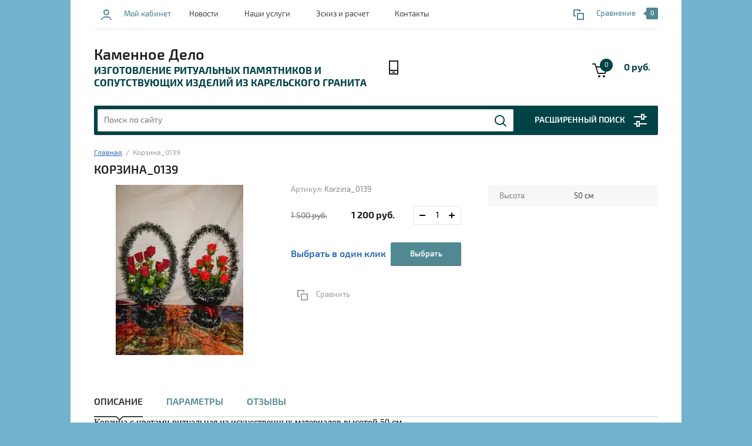

--- FILE ---
content_type: text/html; charset=utf-8
request_url: http://kamenoedelo.ru/shop/product/korzina-0139
body_size: 13409
content:


			<!doctype html><html lang="ru"><head><meta charset="utf-8"><meta name="robots" content="all"><title>Корзина_0139</title><meta name="description" content="Корзина_0139 с цветами ритуальная из искусственных материалов."><meta name="keywords" content="Корзина_0139 с цветами ритуальная из искусственных материалов."><meta name="SKYPE_TOOLBAR" content="SKYPE_TOOLBAR_PARSER_COMPATIBLE"><meta name="viewport" content="width=device-width, initial-scale=1.0, maximum-scale=1.0, user-scalable=no"><meta name="format-detection" content="telephone=no"><meta http-equiv="x-rim-auto-match" content="none"><link rel="stylesheet" href="/g/css/styles_articles_tpl.css"><script src="/g/libs/jquery/1.10.2/jquery.min.js"></script><link rel="stylesheet" href="/t/v1276/images/css/waslidemenu.css"><link rel='stylesheet' type='text/css' href='/shared/highslide-4.1.13/highslide.min.css'/>
<script type='text/javascript' src='/shared/highslide-4.1.13/highslide-full.packed.js'></script>
<script type='text/javascript'>
hs.graphicsDir = '/shared/highslide-4.1.13/graphics/';
hs.outlineType = null;
hs.showCredits = false;
hs.lang={cssDirection:'ltr',loadingText:'Загрузка...',loadingTitle:'Кликните чтобы отменить',focusTitle:'Нажмите чтобы перенести вперёд',fullExpandTitle:'Увеличить',fullExpandText:'Полноэкранный',previousText:'Предыдущий',previousTitle:'Назад (стрелка влево)',nextText:'Далее',nextTitle:'Далее (стрелка вправо)',moveTitle:'Передвинуть',moveText:'Передвинуть',closeText:'Закрыть',closeTitle:'Закрыть (Esc)',resizeTitle:'Восстановить размер',playText:'Слайд-шоу',playTitle:'Слайд-шоу (пробел)',pauseText:'Пауза',pauseTitle:'Приостановить слайд-шоу (пробел)',number:'Изображение %1/%2',restoreTitle:'Нажмите чтобы посмотреть картинку, используйте мышь для перетаскивания. Используйте клавиши вперёд и назад'};</script>

            <!-- 46b9544ffa2e5e73c3c971fe2ede35a5 -->
            <script src='/shared/s3/js/lang/ru.js'></script>
            <script src='/shared/s3/js/common.min.js'></script>
        <link rel='stylesheet' type='text/css' href='/shared/s3/css/calendar.css' /><link rel="icon" href="/favicon.ico" type="image/x-icon">

<!--s3_require-->
<link rel="stylesheet" href="/g/s3/lp/css//jquery.ui.datepicker.css" type="text/css"/>
<!--/s3_require-->
			
		
		
		
			<link rel="stylesheet" type="text/css" href="/g/shop2v2/default/css/theme.less.css">		
			<script type="text/javascript" src="/g/printme.js"></script>
		<script type="text/javascript" src="/g/shop2v2/default/js/tpl.js"></script>
		<script type="text/javascript" src="/g/shop2v2/default/js/baron.min.js"></script>
		
			<script type="text/javascript" src="/g/shop2v2/default/js/shop2.2.js"></script>
		
	<script type="text/javascript">shop2.init({"productRefs": {"118645616":{"vysota_898":{"50":["134189216"]}}},"apiHash": {"getPromoProducts":"ade93725150ff61f6817046a279385c0","getSearchMatches":"f4e61f7c2ae928389c1a79f7c99dd2d0","getFolderCustomFields":"100115ea5987e8790236e281e6c4f652","getProductListItem":"7cc385525a0f0070a0732a47d5e6e24d","cartAddItem":"e136c5295b0c546b02b78d2ee41889c6","cartRemoveItem":"8869ec22365c080aefbeeabdeda24d27","cartUpdate":"6979d14fdce37abcdfd67e93e1e5bfae","cartRemoveCoupon":"0d1fc14afa1c06bc56a584ca7a81cd34","cartAddCoupon":"e73b80fdc03d48f333094a8ab2102a2e","deliveryCalc":"a2b22f981cbcaf5b6cadcad88524f45d","printOrder":"8f242c28f42b2cfad2bf83383744a9c3","cancelOrder":"da2b4da1a360c07af647e1dd7d0e6ab4","cancelOrderNotify":"49de9d0de4d612fd526cd1c6f2b3c7c8","repeatOrder":"d4da6110559eeb93b4cb059b71dc9771","paymentMethods":"68fae5773bb4db8ed35f31c47e1655d7","compare":"96496fe30d2466128b5d0292a5266869"},"hash": null,"verId": 1841416,"mode": "product","step": "","uri": "/shop","IMAGES_DIR": "/d/","my": {"list_picture_enlarge":true,"accessory":"\u0410\u043a\u0441\u0441\u0435\u0441\u0441\u0443\u0430\u0440\u044b","kit":"\u041d\u0430\u0431\u043e\u0440","recommend":"\u0420\u0435\u043a\u043e\u043c\u0435\u043d\u0434\u0443\u0435\u043c\u044b\u0435","similar":"\u041f\u043e\u0445\u043e\u0436\u0438\u0435","modification":"\u041c\u043e\u0434\u0438\u0444\u0438\u043a\u0430\u0446\u0438\u0438","unique_values":true,"pricelist_options_toggle":true,"search_range_max":"40000","buy_alias":"\u0412\u044b\u0431\u0440\u0430\u0442\u044c"},"shop2_cart_order_payments": 3,"cf_margin_price_enabled": 0,"maps_yandex_key":"","maps_google_key":""});</script>
<style type="text/css">.product-item-thumb {width: 180px;}.product-item-thumb .product-image, .product-item-simple .product-image {height: 160px;width: 180px;}.product-item-thumb .product-amount .amount-title {width: 84px;}.product-item-thumb .product-price {width: 130px;}.shop2-product .product-side-l {width: 290px;}.shop2-product .product-image {height: 290px;width: 290px;}.shop2-product .product-thumbnails li {width: 86px;height: 86px;}</style>
 <link rel="stylesheet" href="/t/v1276/images/theme15/theme.scss.css"><!--[if lt IE 10]><script src="/g/libs/ie9-svg-gradient/0.0.1/ie9-svg-gradient.min.js"></script><script src="/g/libs/jquery-placeholder/2.0.7/jquery.placeholder.min.js"></script><script src="/g/libs/jquery-textshadow/0.0.1/jquery.textshadow.min.js"></script><script src="/g/s3/misc/ie/0.0.1/ie.js"></script><![endif]--><!--[if lt IE 9]><script src="/g/libs/html5shiv/html5.js"></script><![endif]--></head><body><div class="overlay-bg"></div><div class="site-wrapper"><div class="top-menu-onlinefix-wrapper"><div class="top-menu-close"></div><div class="top-menu-online-scroller"><div class="top-categor_mobile_wrapper"><ul class="top-categor-mobile"><li class="sublevel"><a class="sublevel2" href="/shop/folder/pamyatniki">Памятники</a><ul><li class="parrent_name"><a href="/shop/folder/pamyatniki">Памятники</a></li><li class=""><a href="/shop/folder/pamyatniki-pryamougolnyye">Памятники прямоугольные</a></li><li class=""><a href="/shop/folder/pamyatniki-tipovyye-s-oformleniyem">Памятники типовые с оформлением</a></li><li class=""><a href="/shop/folder/modeli-prostyye">Модели простые</a></li><li class=""><a href="/shop/folder/modeli-slozhnyye">Модели сложные</a></li><li class=""><a href="/shop/folder/modeli-avtorskiye">Модели авторские</a></li><li class=""><a href="/shop/folder/krest-granitnyy">Крест гранитный</a></li><li class=""><a href="/shop/folder/arki">Арки</a></li><li class=""><a href="/shop/folder/spetspredlozheniye">Спецпредложение</a></li></ul></li><li class=""><a href="/shop/folder/porebrik-tsokol">Поребрик (цоколь)</a></li><li class=""><a href="/shop/folder/plity-v-tsvetnik">Плиты в цветник</a></li><li class="sublevel"><a class="sublevel2" href="/shop/folder/oformleniye-pamyatnika">Оформление памятника</a><ul><li class="parrent_name"><a href="/shop/folder/oformleniye-pamyatnika">Оформление памятника</a></li><li class=""><a href="/shop/folder/na-odnogo">На одного</a></li><li class=""><a href="/shop/folder/na-dvoikh-vertikalno">На двоих вертикально</a></li><li class=""><a href="/shop/folder/na-dvoikh-gorizontalno">На двоих горизонтально</a></li></ul></li><li class="sublevel"><a class="sublevel2" href="/shop/folder/slovorubnyye-raboty">Словорубные работы</a><ul><li class="parrent_name"><a href="/shop/folder/slovorubnyye-raboty">Словорубные работы</a></li><li class=""><a href="/shop/folder/shrift">Шрифт</a></li><li class=""><a href="/shop/folder/kresty_simvoly_emblemy_znaki">Кресты_символы_эмблемы_знаки</a></li><li class=""><a href="/shop/folder/vetki-peskostruynyye">Ветки</a></li><li class=""><a href="/shop/folder/tsvety-peskostruynyye">Цветы</a></li><li class=""><a href="/shop/folder/tsvety-so-svechoy">Цветы со свечой</a></li><li class=""><a href="/shop/folder/posadochnoye-mesto-pod-foto">Посадочное место под фото</a></li></ul></li><li class="sublevel"><a class="sublevel2" href="/shop/folder/khudozhestvennyye-raboty">Художественные работы</a><ul><li class="parrent_name"><a href="/shop/folder/khudozhestvennyye-raboty">Художественные работы</a></li><li class=""><a href="/shop/folder/portrety">Портреты</a></li></ul></li></ul></div><ul class="top-menu"><li><a href="/novosti" >Новости</a></li><li><a href="/nashi-uslugi" >Наши услуги</a></li><li><a href="/zayavka-na-eskiz-i-raschet-stoimosti-pamyatnika"  target="_blank">Эскиз и расчет</a></li><li><a href="/kontakty" >Контакты</a></li></ul></div></div><div class="fixed-panel-wrapper"><div class="fixed-panel-in"><div class="left-side"><div class="block-user">
	<div class="block-title">Мой кабинет</div>
	</div></div><div class="middle"><div class="site-search"><form action="/search" method="get" class="clear-self"><div class="form-inner clear-self"><div class="site-search-close"></div><label><input type="text" placeholder="Поиск по сайту" name="search" value=""></label><button type="submit" value="найти">Найти</button></div><re-captcha data-captcha="recaptcha"
     data-name="captcha"
     data-sitekey="6LddAuIZAAAAAAuuCT_s37EF11beyoreUVbJlVZM"
     data-lang="ru"
     data-rsize="invisible"
     data-type="image"
     data-theme="light"></re-captcha></form></div></div><div class="right-side"></div></div></div><header role="banner" class="site-header"><div class="top-block"><div class="left-side"><div class="top-menu-btn">Меню</div><div class="block-user">
	<div class="block-title">Мой кабинет</div>
	</div></div><div class="middle"><ul class="top-menu"><li><a href="/novosti" >Новости</a></li><li><a href="/nashi-uslugi" >Наши услуги</a></li><li><a href="/zayavka-na-eskiz-i-raschet-stoimosti-pamyatnika"  target="_blank">Эскиз и расчет</a></li><li><a href="/kontakty" >Контакты</a></li></ul></div><div class="right-side">
	
	<div class="shop2-panel" id="shop2-panel">
		<div class="shop2-panel-content">
			
							<div class="shop2-panel-compare ">
					<a target="_blank" class="shop2-panel-link-disabled">Сравнение</a>
					<div class="shop2-panel-count">0</div>
				</div>
					</div>
	</div>

</div></div><div class="bot-block"><div class="left-side"><div class="site-name-wrapper"><div class="site-name"><a href="http://kamenoedelo.ru">Каменное Дело</a></div><div class="site-description">изготовление ритуальных памятников и сопутствующих изделий из Карельского гранита</div></div></div><div class="right-side"><div class="site-phone"><div class="site-phone-in"><span class="s2"><span class="s2"></div></div><div id="shop2-cart-preview">
	<div class="shop2-cart-in">
		<div class="information-cart">
			<div class="information-cart-in">
				<div class="cart-total-amount"><span>0</span></div>
				<div class="cart-total-sum">0 руб.</div>
			</div>
		</div>
	</div>
	<div class="cart-block">
		<ul></ul>
		<div class="shop2-btn-wr"> <a href="/shop/cart" class="shop2-btn">Оформить заказ</a></div>
	</div>
</div><!-- Cart Preview --></div></div><div class="search-panel-wrapper"><div class="top-categor-wrapper"><div class="top-categor-title">Каталог товаров</div><div class="top-categor-in"><div class="top-categor-close">Каталог товаров</div><ul class="top-categor"><li><a href="/shop/folder/pamyatniki" >Памятники</a><ul class="level-2"><li><a href="/shop/folder/pamyatniki-pryamougolnyye" >Памятники прямоугольные</a></li><li><a href="/shop/folder/pamyatniki-tipovyye-s-oformleniyem" >Памятники типовые с оформлением</a></li><li><a href="/shop/folder/modeli-prostyye" >Модели простые</a></li><li><a href="/shop/folder/modeli-slozhnyye" >Модели сложные</a></li><li><a href="/shop/folder/modeli-avtorskiye" >Модели авторские</a></li><li><a href="/shop/folder/krest-granitnyy" >Крест гранитный</a></li><li><a href="/shop/folder/arki" >Арки</a></li><li><a href="/shop/folder/spetspredlozheniye" >Спецпредложение</a></li></ul></li><li><a href="/shop/folder/porebrik-tsokol" >Поребрик (цоколь)</a></li><li><a href="/shop/folder/plity-v-tsvetnik" >Плиты в цветник</a></li><li><a href="/shop/folder/oformleniye-pamyatnika" >Оформление памятника</a><ul class="level-2"><li><a href="/shop/folder/na-odnogo" >На одного</a></li><li><a href="/shop/folder/na-dvoikh-vertikalno" >На двоих вертикально</a></li><li><a href="/shop/folder/na-dvoikh-gorizontalno" >На двоих горизонтально</a></li></ul></li><li><a href="/shop/folder/slovorubnyye-raboty" >Словорубные работы</a><ul class="level-2"><li><a href="/shop/folder/shrift" >Шрифт</a></li><li><a href="/shop/folder/kresty_simvoly_emblemy_znaki" >Кресты_символы_эмблемы_знаки</a></li><li><a href="/shop/folder/vetki-peskostruynyye" >Ветки</a></li><li><a href="/shop/folder/tsvety-peskostruynyye" >Цветы</a></li><li><a href="/shop/folder/tsvety-so-svechoy" >Цветы со свечой</a></li><li><a href="/shop/folder/posadochnoye-mesto-pod-foto" >Посадочное место под фото</a></li></ul></li><li><a href="/shop/folder/khudozhestvennyye-raboty" >Художественные работы</a><ul class="level-2"><li><a href="/shop/folder/portrety" >Портреты</a></li></ul></li></ul></div></div><div class="search-panel-in"><div class="search-panel-in2"><div class="site-search"><form action="/search" method="get" class="clear-self"><div class="form-inner clear-self"><div class="site-search-close"></div><label><input type="text" placeholder="Поиск по сайту" name="search" value=""></label><button type="submit" value="найти">Найти</button></div><re-captcha data-captcha="recaptcha"
     data-name="captcha"
     data-sitekey="6LddAuIZAAAAAAuuCT_s37EF11beyoreUVbJlVZM"
     data-lang="ru"
     data-rsize="invisible"
     data-type="image"
     data-theme="light"></re-captcha></form></div><div class="search-online-store-wrapper"><div class="search-online-store-title">Расширенный поиск</div>	
    
<div class="search-online-store">

	<div class="block-title">Расширенный поиск</div>
	<div class="block-body">
		<form class="dropdown" action="/shop/search" enctype="multipart/form-data">
			<input type="hidden" name="sort_by" value="">

			
			            <div class="row search_price range_slider_wrapper">
                <div class="row-title">Цена</div>
                <div class="input_range_slider"></div>
                <div class="price_range clear-self">
                    <div class="range-input-wrap"><input name="s[price][min]" type="text" size="5" class="small low" value="0" /><span>от</span></div>
                    <div class="range-input-wrap"><input name="s[price][max]" type="text" size="5" class="small hight" data-max="40000" value="40000" /><span>до</span></div>
                </div>   
            </div>
            
<!-- 							<div class="field dimension clear-self">
					<span class="field-title">Цена (руб.):</span>
					<label class="start">
						<span class="input"><input name="s[price][min]" placeholder="от" type="text" value=""></span>
					</label>
					<label class="end">
						<span class="input"><input name="s[price][max]" placeholder="до" type="text" value=""></span>
					</label>
				</div>
			 -->

							<div class="field text">
					<label class="field-title" for="s[name]">Название:</label>
					<label class="input"><input type="text" name="s[name]" id="s[name]" value=""></label>
				</div>
			
							<div class="field text">
					<label class="field-title" for="s[article">Артикул:</label>
					<label class="input"><input type="text" name="s[article]" id="s[article" value=""></label>
				</div>
			
							<div class="field text">
					<label class="field-title" for="search_text">Текст:</label>
					<label class="input"><input type="text" name="search_text" id="search_text"  value=""></label>
				</div>
						
							<div class="field select">
					<span class="field-title">Выберите категорию:</span>
					<select name="s[folder_id]" id="s[folder_id]">
						<option value="">Все</option>
																											                            <option value="682904841" >
	                                 Памятники
	                            </option>
	                        														                            <option value="682905041" >
	                                &raquo; Памятники прямоугольные
	                            </option>
	                        														                            <option value="49320216" >
	                                &raquo; Памятники типовые с оформлением
	                            </option>
	                        														                            <option value="683970441" >
	                                &raquo; Модели простые
	                            </option>
	                        														                            <option value="683235041" >
	                                &raquo; Модели сложные
	                            </option>
	                        														                            <option value="19628016" >
	                                &raquo; Модели авторские
	                            </option>
	                        														                            <option value="17790616" >
	                                &raquo; Крест гранитный
	                            </option>
	                        														                            <option value="19814216" >
	                                &raquo; Арки
	                            </option>
	                        														                            <option value="21927416" >
	                                &raquo; Спецпредложение
	                            </option>
	                        														                            <option value="684119841" >
	                                 Поребрик (цоколь)
	                            </option>
	                        														                            <option value="19536416" >
	                                 Плиты в цветник
	                            </option>
	                        														                            <option value="690754641" >
	                                 Оформление памятника
	                            </option>
	                        														                            <option value="690755041" >
	                                &raquo; На одного
	                            </option>
	                        														                            <option value="15692016" >
	                                &raquo; На двоих вертикально
	                            </option>
	                        														                            <option value="18425816" >
	                                &raquo; На двоих горизонтально
	                            </option>
	                        														                            <option value="17073016" >
	                                 Словорубные работы
	                            </option>
	                        														                            <option value="17073216" >
	                                &raquo; Шрифт
	                            </option>
	                        														                            <option value="17074016" >
	                                &raquo; Кресты_символы_эмблемы_знаки
	                            </option>
	                        														                            <option value="17074216" >
	                                &raquo; Ветки
	                            </option>
	                        														                            <option value="17074816" >
	                                &raquo; Цветы
	                            </option>
	                        														                            <option value="20024216" >
	                                &raquo; Цветы со свечой
	                            </option>
	                        														                            <option value="20099016" >
	                                &raquo; Посадочное место под фото
	                            </option>
	                        														                            <option value="19308216" >
	                                 Художественные работы
	                            </option>
	                        														                            <option value="23730016" >
	                                &raquo; Портреты
	                            </option>
	                        											</select>
				</div>

				<div id="shop2_search_custom_fields"></div>
			
						
							<div class="field select">
					<span class="field-title">Производитель:</span>
					<select name="s[vendor_id]">
						<option value="">Все</option>          
	                    	                        <option value="211047441" >Республика Карелия</option>
	                    					</select>
				</div>
			
							<div class="field select">
					<span class="field-title">Новинка:</span>
					<select name="s[new]">
						<option value="">Все</option>
	                    <option value="1">да</option>
	                    <option value="0">нет</option>
					</select>
				</div>
			
							<div class="field select">
					<span class="field-title">Спецпредложение:</span>
					<select name="s[special]">
						<option value="">Все</option>
	                    <option value="1">да</option>
	                    <option value="0">нет</option>
					</select>
				</div>
						
											<div class="field select">
										<span class="field-title">Сезонная Скидка 5%:</span>
		            <select name="s[flags][96041]">
			            <option value="">Все</option>
			            <option value="1">да</option>
			            <option value="0">нет</option>
			        </select>
		        </div>
		        	        					        					        
							<div class="field select">
					<span class="field-title">Результатов на странице:</span>
					<select name="s[products_per_page]">
									            				            				            <option value="5">5</option>
			            				            				            <option value="20">20</option>
			            				            				            <option value="35">35</option>
			            				            				            <option value="50">50</option>
			            				            				            <option value="65">65</option>
			            				            				            <option value="80">80</option>
			            				            				            <option value="95">95</option>
			            					</select>
				</div>
			
			<div class="submit">
				<button type="submit" class="search-btn">Найти</button>
			</div>
		<re-captcha data-captcha="recaptcha"
     data-name="captcha"
     data-sitekey="6LddAuIZAAAAAAuuCT_s37EF11beyoreUVbJlVZM"
     data-lang="ru"
     data-rsize="invisible"
     data-type="image"
     data-theme="light"></re-captcha></form>
	</div>
</div><!-- Search Form --></div></div><div class="search-btn-open-wrapper"><div class="search-btn-open"></div></div></div></div></header> <!-- .site-header --><div class="site-container"><div class="site-container-in"><main role="main" class="site-main" ><div class="site-main-inner">
<div class="site-path" data-url="/"><a href="/">Главная</a>  /  Корзина_0139</div><h1>Корзина_0139</h1>	
		<div class="shop2-cookies-disabled shop2-warning hide"></div>
				
	
	
		
							
			
							
			
							
			
		
					

<form 
	method="post" 
	action="/shop?mode=cart&amp;action=add" 
	accept-charset="utf-8"
	class="shop-product clear-self">

	<input type="hidden" name="kind_id" value="134189216"/>
	<input type="hidden" name="product_id" value="118645616"/>
	<input type="hidden" name="meta" value='{&quot;vysota_898&quot;:50}'/>
	
	<div class="product-side-l">
		<div class="product-image" title="Корзина_0139">
		 	 					<div class="product-label">
										<div class="product-spec-wr">
											</div>
									</div>
												<a href="/d/dscn0139.jpg" class="product-image-a">
				  <img src="/thumb/2/vNd7W5Old1sdzeTGdbZzoA/290r290/d/dscn0139.jpg "  />
				</a>
													
		</div>	 
		
	</div>
	<div class="product-side-r">
		<div class="form-add">
			<div class="product-price">
				<div class="product-price-in">
					<div class="article-wrapper">
						
	
					
	
	
					<div class="shop2-product-article"><span>Артикул:</span> Korzina_0139</div>
	
							<div class="stars-wrap">
													</div>
					</div>
					
 
										<div class="roduct-price-wrapper">
							
		
	<div class="price-old "><span>
		<strong>1&nbsp;500</strong>
					руб.			</span></div>

								<div class="price-current">
		<strong>1&nbsp;200</strong> руб.			</div>
							<div class="product-amount" style="flex-direction: column;">
					<div class="amount-title">Количество:</div>
										<div class="shop2-product-amount" >
				<button type="button" class="amount-minus"></button><input type="text" name="amount" maxlength="4" value="1" data-min="1" data-multiplicity="1" /><button type="button" class="amount-plus"></button>
			</div>
						</div>

					</div>
																<div class="shop-product-button-wrapper">
														<div class="buy-one-click"><a href="#">Выбрать в один клик</a></div>
								
							
			<button class="shop-product-button type-3 buy" type="submit">
			<span class="s1">Выбрать</span>
		</button>
	
						</div>
										<div class="product-compare-btn-wrapper">
						
			<div class="product-compare">
			<label>
				<input type="checkbox" value="134189216" autocomplete="off" />
			</label>
			<span class="s1">Сравнить</span>
		</div>
		
					</div>
				</div>

			</div>
			<div class="product-options-wrapper">
				
 
		
			<ul class="product-options"><li class="odd"><div class="option-title">Высота</div><div class="option-body"><span>50 см</span></div></li></ul>
	
			</div>
		</div>
						<div class="yashare">
					<script type="text/javascript" src="http://yandex.st/share/share.js" charset="utf-8"></script>
					
					<style type="text/css">
						div.yashare span.b-share a.b-share__handle img,
						div.yashare span.b-share a.b-share__handle span {
							background-image: url("http://yandex.st/share/static/b-share-icon.png");
						}
					</style>
					
					
					<script type="text/javascript">(function() {
					  if (window.pluso)if (typeof window.pluso.start == "function") return;
					  if (window.ifpluso==undefined) { window.ifpluso = 1;
					    var d = document, s = d.createElement('script'), g = 'getElementsByTagName';
					    s.type = 'text/javascript'; s.charset='UTF-8'; s.async = true;
					    s.src = ('https:' == window.location.protocol ? 'https' : 'http')  + '://share.pluso.ru/pluso-like.js';
					    var h=d[g]('body')[0];
					    h.appendChild(s);
					  }})();</script>
					
					<div class="pluso" data-background="transparent" data-options="medium,square,line,horizontal,nocounter,theme=04" data-services="vkontakte,odnoklassniki,facebook,twitter"></div>
				</div>
				
	</div>
<re-captcha data-captcha="recaptcha"
     data-name="captcha"
     data-sitekey="6LddAuIZAAAAAAuuCT_s37EF11beyoreUVbJlVZM"
     data-lang="ru"
     data-rsize="invisible"
     data-type="image"
     data-theme="light"></re-captcha></form><!-- Product -->

	



	<div id="product_tabs" class="shop-product-data">
					<ul class="shop-product-tabs">
				<li class="active-tab"><a href="#shop2-tabs-1">Описание</a></li><li ><a href="#shop2-tabs-2">Параметры</a></li><li ><a href="#shop2-tabs-01">Отзывы</a></li>
			</ul>

						<div class="shop-product-desc">

								<div class="desc-area active-area" id="shop2-tabs-1">
					<div class="desc-area-body">
						Корзина с цветами ритуальная из искусственных материалов высотой 50 см.
					</div>
					<div class="shop2-clear-container"></div>
				</div>
								
								<div class="desc-area " id="shop2-tabs-2">
					<table class="shop2-product-params"><tr class="even"><th>Высота</th><td>50 см</td></tr></table>
					<div class="shop2-clear-container"></div>
				</div>
				
				
				
								
				
				
				
				<div class="desc-area " id="shop2-tabs-01">
					<div class="tpl-comments-wrapper">
						<div class="comment-block-header">Оставьте нам свой отзыв</div>
	
		
	<div class="coments-register-block-wr">
		<div class="coments-register-block">
			<div class="block-close"></div>
						
							    
				
					<div class="tpl-block-header">Оставьте отзыв</div>

					<div class="tpl-info">
						Заполните обязательные поля <span class="tpl-required">*</span>.
					</div>

					<form action="" method="post" class="tpl-form">
																					<input type="hidden" name="comment_id" value="" />
																				 

								<div class="tpl-field">
									<label class="tpl-title" for="d[1]">
										Имя:
																					<span class="tpl-required">*</span>
																													</label>
									
									<div class="tpl-value">
																					<input type="text" size="40" name="author_name" maxlength="" value ="" />
																			</div>

									
								</div>
																				 

								<div class="tpl-field">
									<label class="tpl-title" for="d[1]">
										E-mail:
																													</label>
									
									<div class="tpl-value">
																					<input type="text" size="40" name="author" maxlength="" value ="" />
																			</div>

									
								</div>
																				 

								<div class="tpl-field">
									<label class="tpl-title" for="d[1]">
										Комментарий:
																					<span class="tpl-required">*</span>
																													</label>
									
									<div class="tpl-value">
																					<textarea cols="55" rows="10" name="text"></textarea>
																			</div>

									
								</div>
													
						<div class="tpl-field">
							<input type="submit" class="tpl-button tpl-button-big" value="Отправить" />
						</div>

					<re-captcha data-captcha="recaptcha"
     data-name="captcha"
     data-sitekey="6LddAuIZAAAAAAuuCT_s37EF11beyoreUVbJlVZM"
     data-lang="ru"
     data-rsize="invisible"
     data-type="image"
     data-theme="light"></re-captcha></form>
				
					</div>
	</div>
					</div>
					<div class="shop2-clear-container"></div>
				</div>

			</div><!-- Product Desc -->
						<div class="shop2-clear-container"></div>
	</div>


<div class="clear-self"></div>
<div class="product-item-collections-blocks-wrapper">
	<div class="product-item-collections-blocks-in">
			
	</div>
</div>

<div class="buy-one-click-form-wr">
	<div class="buy-one-click-form-in">
		<div class="close-btn"></div><div class="tpl-anketa" data-api-url="/-/x-api/v1/public/?method=form/postform&param[form_id]=100906841&param[tpl]=global:shop2.2.57-form.minimal.tpl" data-api-type="form">
	
				<form method="post" action="/">
		<input type="hidden" name="form_id" value="100906841">
		<input type="hidden" name="tpl" value="global:shop2.2.57-form.minimal.tpl">
		<input type="hidden" name="placeholdered_fields" value="">
		<div class="title">Заказать в один клик</div>				<div class="tpl-anketa-in">
							        <div class="tpl-field type-text">
	          	          <div class="field-value">
	          		            	<input  type="hidden" size="30" maxlength="100" value="" name="d[0]"class="productName" />
	            	            	          </div>
	        </div>
	        						        <div class="tpl-field type-text">
	          	          <div class="field-value">
	          		            	<input  type="hidden" size="30" maxlength="100" value="" name="d[1]"class="productLink" />
	            	            	          </div>
	        </div>
	        						        <div class="tpl-field type-text">
	          	          <div class="field-value">
	          		            	<input  type="hidden" size="30" maxlength="100" value="18.191.160.42" name="d[2]" />
	            	            	          </div>
	        </div>
	        						        <div class="tpl-field type-text field-required">
	          <div class="field-title">Ваше имя:</div>	          <div class="field-value">
	          		            	<input required  type="text" size="30" maxlength="100" value="" name="d[3]" />
	            	            	          </div>
	        </div>
	        						        <div class="tpl-field type-email field-required">
	          <div class="field-title">Ваш E-mail:</div>	          <div class="field-value">
	          		            	<input required  type="email" size="30" maxlength="100" value="" name="d[4]" />
	            	            	          </div>
	        </div>
	        						        <div class="tpl-field type-text field-required">
	          <div class="field-title">Ваш контактный телефон:</div>	          <div class="field-value">
	          		            	<input required  type="text" size="30" maxlength="100" value="" name="d[5]" />
	            	            	          </div>
	        </div>
	        						        <div class="tpl-field type-textarea">
	          <div class="field-title">Комментарий:</div>	          <div class="field-value">
	          		            	<textarea  cols="50" rows="7" name="d[6]"></textarea>
	            	            	          </div>
	        </div>
	        		
		
		<div class="tpl-field tpl-field-button">
			<button type="submit" class="tpl-form-button">Заказать</button>
		</div>
</div>
		<re-captcha data-captcha="recaptcha"
     data-name="captcha"
     data-sitekey="6LddAuIZAAAAAAuuCT_s37EF11beyoreUVbJlVZM"
     data-lang="ru"
     data-rsize="invisible"
     data-type="image"
     data-theme="light"></re-captcha></form>
	
				<script type='text/javascript' src="/g/libs/jqueryui/1.9.2//jquery-ui.min.js"></script>
		


		
		
			<script>
			
				
				
				if (window._s3Lang.code=='ru') {
					$('input[data-datepicker="calendar"]').datepicker({
						dateFormat: "dd.mm.yy",
						firstDay: 1,
						dayNames: ["Воскрес.", "Понедел.", "Вторник", "Среда", "Четверг", "Пятница", "Суббота"],
						monthNames: ["Января,","Февраля,","Марта,","Апреля,","Мая,","Июня,","Июля,","Августа,","Сентября,","Октября,","Ноября,","Декабря,"],
						monthNamesTitle: ["Январь","Февраль","Март","Апрель","Май","Июнь","Июль","Август","Сентябрь","Октябрь","Ноябрь","Декабрь"],
						dayNamesShort: ["Вс", "Пн", "Вт", "Ср", "Чт", "Пт", "Сб"],
						dayNamesMin: ["Вс", "Пн", "Вт", "Ср", "Чт", "Пт", "Сб"]
					});
					$('input[data-datepicker="calendar-from"]').datepicker({
						dateFormat: "dd.mm.yy",
						firstDay: 1,
						dayNames: ["Воскрес.", "Понедел.", "Вторник", "Среда", "Четверг", "Пятница", "Суббота"],
						monthNames: ["Января,","Февраля,","Марта,","Апреля,","Мая,","Июня,","Июля,","Августа,","Сентября,","Октября,","Ноября,","Декабря,"],
						monthNamesTitle: ["Январь","Февраль","Март","Апрель","Май","Июнь","Июль","Август","Сентябрь","Октябрь","Ноябрь","Декабрь"],
						dayNamesShort: ["Вс", "Пн", "Вт", "Ср", "Чт", "Пт", "Сб"],
						dayNamesMin: ["Вс", "Пн", "Вт", "Ср", "Чт", "Пт", "Сб"],
						onClose: function( selectedDate ) {
						
							var $this = $(this),
								otherInput = $(this).parents('.field-value').find('input[data-datepicker="calendar-to"]'),
								valueInput = $(this).parents('.field-value').find('.init-calendar-interval1');
								
							otherInput.datepicker( "option", "minDate", selectedDate );
							
							if (otherInput.val() !="") {
								valueInput.val(selectedDate + ' -- ' + otherInput.val());
							}
							
						}
					});
					$('input[data-datepicker="calendar-to"]').datepicker({
						dateFormat: "dd.mm.yy",
						firstDay: 1,
						dayNames: ["Воскрес.", "Понедел.", "Вторник", "Среда", "Четверг", "Пятница", "Суббота"],
						monthNames: ["Января,","Февраля,","Марта,","Апреля,","Мая,","Июня,","Июля,","Августа,","Сентября,","Октября,","Ноября,","Декабря,"],
						monthNamesTitle: ["Январь","Февраль","Март","Апрель","Май","Июнь","Июль","Август","Сентябрь","Октябрь","Ноябрь","Декабрь"],
						dayNamesShort: ["Вс", "Пн", "Вт", "Ср", "Чт", "Пт", "Сб"],
						dayNamesMin: ["Вс", "Пн", "Вт", "Ср", "Чт", "Пт", "Сб"],
						onClose: function( selectedDate ) {
							var $this = $(this),
								otherInput = $(this).parents('.field-value').find('input[data-datepicker="calendar-from"]'),
								valueInput = $(this).parents('.field-value').find('.init-calendar-interval1');
								
							otherInput.datepicker( "option", "maxDate", selectedDate );
							
							if (otherInput.val() !="") {
								valueInput.val(otherInput.val() + ' -- ' + selectedDate);
							}
							
						}
					});
				} else {
					$('input[data-datepicker="calendar"]').datepicker({
						dateFormat: "dd.mm.yy"
					});
					$('input[data-datepicker="calendar-from"]').datepicker({
						dateFormat: "dd.mm.yy",
						onClose: function( selectedDate ) {
						
							var $this = $(this),
								otherInput = $(this).parents('.field-value').find('input[data-datepicker="calendar-to"]'),
								valueInput = $(this).parents('.field-value').find('.init-calendar-interval1');
								
							otherInput.datepicker( "option", "minDate", selectedDate );
							
							if (otherInput.val() !="") {
								valueInput.val(selectedDate + ' -- ' + otherInput.val());
							}
							
						}
					});
					$('input[data-datepicker="calendar-to"]').datepicker({
						dateFormat: "dd.mm.yy",
						onClose: function( selectedDate ) {
							var $this = $(this),
								otherInput = $(this).parents('.field-value').find('input[data-datepicker="calendar-from"]'),
								valueInput = $(this).parents('.field-value').find('.init-calendar-interval1');
								
							otherInput.datepicker( "option", "maxDate", selectedDate );
							
							if (otherInput.val() !="") {
								valueInput.val(otherInput.val() + ' -- ' + selectedDate);
							}
							
						}
					});
				}
			</script>
		
		
	</div>
	</div>
</div>
		<p><a href="javascript:shop2.back()" class="shop2-btn shop2-btn-back">Назад</a></p>

	

	
			</div></main> <!-- .site-main --></div></div><footer role="contentinfo" class="site-footer"><div class="gr-form-wrap"><div class="gr-form-in"><div class="tpl-anketa" data-api-url="/-/x-api/v1/public/?method=form/postform&param[form_id]=100906641&param[tpl]=global:shop2.2.57-form.minimal.tpl" data-api-type="form">
	
				<form method="post" action="/">
		<input type="hidden" name="form_id" value="100906641">
		<input type="hidden" name="tpl" value="global:shop2.2.57-form.minimal.tpl">
		<input type="hidden" name="placeholdered_fields" value="1">
		<div class="title">Подписаться на рассылку выгодных предложений</div>				<div class="tpl-anketa-in">
							        <div class="tpl-field type-text field-required">
	          	          <div class="field-value">
	          		            	<input required  type="text" size="30" maxlength="100" value="" name="d[0]" placeholder="Введите e-mail" />
	            	            	          </div>
	        </div>
	        		
		
		<div class="tpl-field tpl-field-button">
			<button type="submit" class="tpl-form-button">Подписаться</button>
		</div>
</div>
		<re-captcha data-captcha="recaptcha"
     data-name="captcha"
     data-sitekey="6LddAuIZAAAAAAuuCT_s37EF11beyoreUVbJlVZM"
     data-lang="ru"
     data-rsize="invisible"
     data-type="image"
     data-theme="light"></re-captcha></form>
	
				<script type='text/javascript' src="/g/libs/jqueryui/1.9.2//jquery-ui.min.js"></script>
		


		
		
			<script>
			
				
				
				if (window._s3Lang.code=='ru') {
					$('input[data-datepicker="calendar"]').datepicker({
						dateFormat: "dd.mm.yy",
						firstDay: 1,
						dayNames: ["Воскрес.", "Понедел.", "Вторник", "Среда", "Четверг", "Пятница", "Суббота"],
						monthNames: ["Января,","Февраля,","Марта,","Апреля,","Мая,","Июня,","Июля,","Августа,","Сентября,","Октября,","Ноября,","Декабря,"],
						monthNamesTitle: ["Январь","Февраль","Март","Апрель","Май","Июнь","Июль","Август","Сентябрь","Октябрь","Ноябрь","Декабрь"],
						dayNamesShort: ["Вс", "Пн", "Вт", "Ср", "Чт", "Пт", "Сб"],
						dayNamesMin: ["Вс", "Пн", "Вт", "Ср", "Чт", "Пт", "Сб"]
					});
					$('input[data-datepicker="calendar-from"]').datepicker({
						dateFormat: "dd.mm.yy",
						firstDay: 1,
						dayNames: ["Воскрес.", "Понедел.", "Вторник", "Среда", "Четверг", "Пятница", "Суббота"],
						monthNames: ["Января,","Февраля,","Марта,","Апреля,","Мая,","Июня,","Июля,","Августа,","Сентября,","Октября,","Ноября,","Декабря,"],
						monthNamesTitle: ["Январь","Февраль","Март","Апрель","Май","Июнь","Июль","Август","Сентябрь","Октябрь","Ноябрь","Декабрь"],
						dayNamesShort: ["Вс", "Пн", "Вт", "Ср", "Чт", "Пт", "Сб"],
						dayNamesMin: ["Вс", "Пн", "Вт", "Ср", "Чт", "Пт", "Сб"],
						onClose: function( selectedDate ) {
						
							var $this = $(this),
								otherInput = $(this).parents('.field-value').find('input[data-datepicker="calendar-to"]'),
								valueInput = $(this).parents('.field-value').find('.init-calendar-interval1');
								
							otherInput.datepicker( "option", "minDate", selectedDate );
							
							if (otherInput.val() !="") {
								valueInput.val(selectedDate + ' -- ' + otherInput.val());
							}
							
						}
					});
					$('input[data-datepicker="calendar-to"]').datepicker({
						dateFormat: "dd.mm.yy",
						firstDay: 1,
						dayNames: ["Воскрес.", "Понедел.", "Вторник", "Среда", "Четверг", "Пятница", "Суббота"],
						monthNames: ["Января,","Февраля,","Марта,","Апреля,","Мая,","Июня,","Июля,","Августа,","Сентября,","Октября,","Ноября,","Декабря,"],
						monthNamesTitle: ["Январь","Февраль","Март","Апрель","Май","Июнь","Июль","Август","Сентябрь","Октябрь","Ноябрь","Декабрь"],
						dayNamesShort: ["Вс", "Пн", "Вт", "Ср", "Чт", "Пт", "Сб"],
						dayNamesMin: ["Вс", "Пн", "Вт", "Ср", "Чт", "Пт", "Сб"],
						onClose: function( selectedDate ) {
							var $this = $(this),
								otherInput = $(this).parents('.field-value').find('input[data-datepicker="calendar-from"]'),
								valueInput = $(this).parents('.field-value').find('.init-calendar-interval1');
								
							otherInput.datepicker( "option", "maxDate", selectedDate );
							
							if (otherInput.val() !="") {
								valueInput.val(otherInput.val() + ' -- ' + selectedDate);
							}
							
						}
					});
				} else {
					$('input[data-datepicker="calendar"]').datepicker({
						dateFormat: "dd.mm.yy"
					});
					$('input[data-datepicker="calendar-from"]').datepicker({
						dateFormat: "dd.mm.yy",
						onClose: function( selectedDate ) {
						
							var $this = $(this),
								otherInput = $(this).parents('.field-value').find('input[data-datepicker="calendar-to"]'),
								valueInput = $(this).parents('.field-value').find('.init-calendar-interval1');
								
							otherInput.datepicker( "option", "minDate", selectedDate );
							
							if (otherInput.val() !="") {
								valueInput.val(selectedDate + ' -- ' + otherInput.val());
							}
							
						}
					});
					$('input[data-datepicker="calendar-to"]').datepicker({
						dateFormat: "dd.mm.yy",
						onClose: function( selectedDate ) {
							var $this = $(this),
								otherInput = $(this).parents('.field-value').find('input[data-datepicker="calendar-from"]'),
								valueInput = $(this).parents('.field-value').find('.init-calendar-interval1');
								
							otherInput.datepicker( "option", "maxDate", selectedDate );
							
							if (otherInput.val() !="") {
								valueInput.val(otherInput.val() + ' -- ' + selectedDate);
							}
							
						}
					});
				}
			</script>
		
		
	</div>
</div></div><div class="top-block"><div class="footer-menu"><div class="bot-menu-wrapper"><div class="title">О нас</div><ul class="bot-menu"><li><a href="/novosti" >Новости компании</a></li><li><a href="/obratnaya-svyaz" >Обратная связь</a></li><li><a href="/nashi-preimushchestva" >Наши преимущества</a></li><li><a href="/nashi-raboty" >Наши работы</a></li><li><a href="/proekty" >Проекты</a></li></ul></div><div class="info-menu-wrapper"><div class="title">Тех информация</div><ul class="info-menu"><li><a href="/voprosy-i-otvety" >Вопросы и ответы</a></li><li><a href="/statistika-sayta" >Статистика сайта</a></li></ul></div></div><div class="bot-phone-wrapper"><div class="bot-phone"><div class="bot-phone-title">Контакты</div><div class="site-phone-in"><span class="s2"></span></div></div><div class="schedule"><div class="title">Режим работы</div><div class="schedule-body">Пн.-Вс. 09:00-16:00 без обеда</div></div></div><div class="site-adres-wrapper"><div class="site-adres"><div class="title">Адрес</div><span class="s2">Россия, 192233, г. Санкт-Петербург</span></div><div class="bot-phone"><div class="bot-phone-title">Контакты</div><div class="site-phone-in"><span class="s2"></span></div></div><div class="soc-block-wr"><div class="soc-block-title">Мы в сети</div><a target="_blank" href="http://facebook.com/"><img src="/thumb/2/vkrvk29L8p3JhlilyF2TDw/30r30/d/fb.png" alt="Facebook"></a><a target="_blank" href="https://twitter.com/"><img src="/thumb/2/HNMVCE2K41-99B4zpiZcSg/30r30/d/tw.png" alt="Twitter"></a><a target="_blank" href="https://www.instagram.com/"><img src="/thumb/2/R9JsVMi8TuXXEuirqtLZqg/30r30/d/ins.png" alt="Instagram"></a><a target="_blank" href="https://vk.com/club21403043"><img src="/thumb/2/PjSkX5F-9P8fMAhvvX0APA/30r30/d/vk.png" alt="Vkontakte"></a><a target="_blank" href="https://www.youtube.com/"><img src="/thumb/2/LXRc390Vo1SM33r9z1xTfQ/30r30/d/youtube.png" alt="Youtube"></a></div></div></div><div class="bot-block"><div class="site-name"><p>&copy; 2022 Каменное Дело</p></div><div class="site-counters"><!--LiveInternet counter--><script type="text/javascript">
document.write("<a href='//www.liveinternet.ru/click' "+
"target=_blank><img src='//counter.yadro.ru/hit?t52.3;r"+
escape(document.referrer)+((typeof(screen)=="undefined")?"":
";s"+screen.width+"*"+screen.height+"*"+(screen.colorDepth?
screen.colorDepth:screen.pixelDepth))+";u"+escape(document.URL)+
";"+Math.random()+
"' alt='' title='LiveInternet: показано число просмотров и"+
" посетителей за 24 часа' "+
"border='0' width='88' height='31'><\/a>")
</script><!--/LiveInternet-->

<!-- Yandex.Metrika counter -->
<script type="text/javascript" >
    (function (d, w, c) {
        (w[c] = w[c] || []).push(function() {
            try {
                w.yaCounter46884837 = new Ya.Metrika({
                    id:46884837,
                    clickmap:true,
                    trackLinks:true,
                    accurateTrackBounce:true
                });
            } catch(e) { }
        });

        var n = d.getElementsByTagName("script")[0],
            s = d.createElement("script"),
            f = function () { n.parentNode.insertBefore(s, n); };
        s.type = "text/javascript";
        s.async = true;
        s.src = "https://mc.yandex.ru/metrika/watch.js";

        if (w.opera == "[object Opera]") {
            d.addEventListener("DOMContentLoaded", f, false);
        } else { f(); }
    })(document, window, "yandex_metrika_callbacks");
</script>
<noscript><div><img src="https://mc.yandex.ru/watch/46884837" style="position:absolute; left:-9999px;" alt="" /></div></noscript>
<!-- /Yandex.Metrika counter -->
<!--__INFO2026-01-19 00:50:49INFO__-->
</div><div class="site-copuright"><span style='font-size:14px;' class='copyright'><!--noindex--> <span style="text-decoration:underline; cursor: pointer;" onclick="javascript:window.open('https://megagr'+'oup.ru/base_shop?utm_referrer='+location.hostname)" class="copyright">создать интернет магазин</span> — megagroup.ru, сайты с CMS<!--/noindex--></span></div></div></footer> <!-- .site-footer --></div><div class="user-register-block-wr"><div class="user-register-block"><div class="block-close"></div><div class="user-register-block-in"><div class="left-side"><div class="title">Авторизация</div><form method="post" action="/users" clss="user-form-wrap"><div class="block-body-in"><input type="hidden" name="mode" value="login"><div class="field name"><div class="field-title">Логин или e-mail:</div><label class="input"><input type="text" name="login" id="login" tabindex="1" value=""></label></div><div class="field password clear-self"><div class="field-title">Пароль:</div><label class="input pass"><input type="password" name="password" id="password" tabindex="2" value=""><button type="submit">вход</button></label></div><div class="user-form-links"><a href="/users/register" class="register">Регистрация</a><a href="/users/forgot_password" class="forgot">Забыли пароль?</a></div></div><re-captcha data-captcha="recaptcha"
     data-name="captcha"
     data-sitekey="6LddAuIZAAAAAAuuCT_s37EF11beyoreUVbJlVZM"
     data-lang="ru"
     data-rsize="invisible"
     data-type="image"
     data-theme="light"></re-captcha></form></div><div class="right-side"><div class="img" style="background-image: url(/thumb/2/I-N2l2afCs6uetCTQdt1jw/r/d/ang4.jpg);"></div></div></div></div></div><div class="bottom-pageup"><div class="page-up"></div></div><div class="page-up"></div>
<!-- assets.bottom -->
<!-- </noscript></script></style> -->
<script src="/my/s3/js/site.min.js?1768462484" ></script>
<script src="/my/s3/js/site/defender.min.js?1768462484" ></script>
<script src="https://cp.onicon.ru/loader/59f2e31e2866888d688b45f5.js" data-auto async></script>
<script >/*<![CDATA[*/
var megacounter_key="3204bdf287795eaaac66ccd59f74348c";
(function(d){
    var s = d.createElement("script");
    s.src = "//counter.megagroup.ru/loader.js?"+new Date().getTime();
    s.async = true;
    d.getElementsByTagName("head")[0].appendChild(s);
})(document);
/*]]>*/</script>
<script >/*<![CDATA[*/
$ite.start({"sid":1830305,"vid":1841416,"aid":2166046,"stid":4,"cp":21,"active":true,"domain":"kamenoedelo.ru","lang":"ru","trusted":false,"debug":false,"captcha":3});
/*]]>*/</script>
<!-- /assets.bottom -->
</body><link rel="stylesheet" href="/t/v1276/images/css/styles_dop.scss.css"><script type='text/javascript' src="/g/s3/misc/eventable/0.0.1/s3.eventable.js"></script><script type='text/javascript' src="/g/s3/misc/math/0.0.1/s3.math.js"></script><script type='text/javascript' src="/g/s3/menu/allin/0.0.2/s3.menu.allin.js"></script><script type='text/javascript' src="/t/v1276/images/js/headroom.js"></script><link rel="stylesheet" href="/g/s3/lp/css//lightgallery.min.css"><script type='text/javascript' src="/g/s3/lp/js//lightgallery.min.js"></script><script type='text/javascript' src="/g/s3/lp/js//lg-zoom.min.js"></script><script src="/g/s3/misc/form/1.2.0/s3.form.js"></script><script src="/g/templates/shop2/2.57.2/js/plugins_js.js"></script><script src="/g/templates/shop2/2.57.2/js/main.js" charset="utf-8"></script><script src="/t/v1276/images/js/script_dop.js" charset="utf-8"></script><!-- ID --></html>	

--- FILE ---
content_type: text/css
request_url: http://kamenoedelo.ru/t/v1276/images/theme15/theme.scss.css
body_size: 52175
content:
@charset "utf-8";
html {
  font-family: sans-serif;
  -ms-text-size-adjust: 100%;
  -webkit-text-size-adjust: 100%;
  overflow-y: scroll; }

body {
  margin: 0; }

article, aside, details, figcaption, figure, footer, header, hgroup, main, menu, nav, section, summary {
  display: block; }

audio, canvas, progress, video {
  display: inline-block;
  vertical-align: baseline; }

audio:not([controls]) {
  display: none;
  height: 0; }

[hidden], template {
  display: none; }

a {
  background-color: transparent; }

a:active, a:hover {
  outline: 0; }

abbr[title] {
  border-bottom: 1px dotted; }

b, strong {
  font-weight: 700; }

dfn {
  font-style: italic; }

h1 {
  font-size: 2em;
  margin: 0.67em 0; }

mark {
  background: #ff0;
  color: #000; }

small {
  font-size: 80%; }

sub, sup {
  font-size: 75%;
  line-height: 0;
  position: relative;
  vertical-align: baseline; }

sup {
  top: -0.5em; }

sub {
  bottom: -0.25em; }

img {
  border: 0; }

svg:not(:root) {
  overflow: hidden; }

figure {
  margin: 1em 40px; }

hr {
  box-sizing: content-box;
  height: 0; }

pre {
  overflow: auto; }

code, kbd, pre, samp {
  font-family: monospace, monospace;
  font-size: 1em; }

button, input, optgroup, select, textarea {
  font: inherit;
  margin: 0; }

button {
  overflow: visible; }

button, select {
  text-transform: none; }

button, html input[type="button"], input[type="reset"], input[type="submit"] {
  -webkit-appearance: button;
  cursor: pointer; }

button[disabled], html input[disabled] {
  cursor: default; }

button::-moz-focus-inner, input::-moz-focus-inner {
  border: 0;
  padding: 0; }

input {
  line-height: normal; }

input[type="checkbox"], input[type="radio"] {
  box-sizing: border-box;
  padding: 0; }

input[type="number"]::-webkit-inner-spin-button, input[type="number"]::-webkit-outer-spin-button {
  height: auto; }

input[type="search"] {
  -webkit-appearance: textfield;
  box-sizing: content-box; }

input[type="search"]::-webkit-search-cancel-button, input[type="search"]::-webkit-search-decoration {
  -webkit-appearance: none; }

fieldset {
  border: 1px solid silver;
  margin: 0 2px;
  padding: 0.35em 0.625em 0.75em; }

legend {
  border: 0;
  padding: 0; }

textarea {
  overflow: auto; }

optgroup {
  font-weight: 700; }

table {
  border-collapse: collapse; }
/*border-spacing:0*/
/*td,th{padding:0}*/
@media print {
  * {
    background: transparent !important;
    color: #000 !important;
    box-shadow: none !important;
    text-shadow: none !important; }

  a, a:visited {
    text-decoration: underline; }

  a[href]:after {
    content: " (" attr(href) ")"; }

  abbr[title]:after {
    content: " (" attr(title) ")"; }

  pre, blockquote {
    border: 1px solid #999;
    page-break-inside: avoid; }

  thead {
    display: table-header-group; }

  tr, img {
    page-break-inside: avoid; }

  img {
    max-width: 100% !important; }

  @page {
    margin: 0.5cm; }

  p, h2, h3 {
    orphans: 3;
    widows: 3; }

  h2, h3 {
    page-break-after: avoid; } }

.hide {
  display: none; }

.show {
  display: block; }

.invisible {
  visibility: hidden; }

.visible {
  visibility: visible; }

.reset-indents {
  padding: 0;
  margin: 0; }

.reset-font {
  line-height: 0;
  font-size: 0; }

.clear-list {
  list-style: none;
  padding: 0;
  margin: 0; }

.clearfix:before, .clearfix:after {
  display: table;
  content: "";
  line-height: 0;
  font-size: 0; }
  .clearfix:after {
    clear: both; }

.clear {
  visibility: hidden;
  clear: both;
  height: 0;
  font-size: 1px;
  line-height: 0; }

.clear-self::after {
  display: block;
  visibility: hidden;
  clear: both;
  height: 0;
  content: ''; }

.thumb, .YMaps, .ymaps-map {
  color: #000; }

.table {
  display: table; }
  .table .tr {
    display: table-row; }
    .table .tr .td {
      display: table-cell; }

.table0, .table1, .table2 {
  border-collapse: collapse; }
  .table0 td, .table1 td, .table2 td {
    padding: 0.5em; }

.table1, .table2 {
  border: 1px solid #afafaf; }
  .table1 td, .table2 td, .table1 th, .table2 th {
    border: 1px solid #afafaf; }

.table2 th {
  padding: 0.5em;
  color: #fff;
  background: #f00; }

html, body {
  height: 100%; }

html {
  font-size: 16px; }

body {
  position: relative;
  min-width: 320px;
  text-align: left;
  color: #505050;
  background: #74b3ce;
  font-family: Arial, Helvetica, sans-serif;
  line-height: 1.25; }

h1, h2, h3, h4, h5, h6 {
  color: #202020;
  font-family: 'exo_2';
  font-weight: 600;
  font-style: normal;
  text-transform: uppercase; }

h1 {
  margin-top: 0;
  font-size: 20px; }

h2 {
  font-size: 18px; }

h3 {
  font-size: 16px; }

h4 {
  font-size: 14px; }

h5 {
  font-size: 12px; }

h6 {
  font-size: 10px; }

h5, h6 {
  font-weight: bold; }

a {
  text-decoration: underline;
  color: #2567b3; }

a:hover {
  text-decoration: none; }

a img {
  border-color: #505050; }

img, textarea, object, object embed, .table-wrapper {
  max-width: 100%; }

.table-wrapper {
  overflow: auto; }

img {
  height: auto; }

table img {
  max-width: none; }

* {
  -webkit-tap-highlight-color: rgba(0, 0, 0, 0); }

.site-path {
  font: 400 12px 'exo_2';
  color: #959595;
  margin-bottom: 10px;
  white-space: pre-wrap;
  line-height: 1; }

.site-header a img, .site-sidebar a img, .site-footer a img {
  border: none; }

.site-header p, .site-footer p {
  margin: 0; }

.site-sidebar p:first-child {
  margin-top: 0; }
  .site-sidebar p:last-child {
    border-bottom: 0; }

input[type="text"], input[type="password"], input[type="email"], textarea {
  -webkit-appearance: none;
  padding: 5px;
  min-height: 30px;
  border-radius: 2px;
  outline: none;
  background-color: rgba(0, 0, 0, 0.05);
  border-radius: 2px;
  border: none;
  box-shadow: inset 0 1px 2px rgba(0, 0, 0, 0.1);
  -webkit-box-sizing: border-box;
  -moz-box-sizing: border-box;
  box-sizing: border-box; }
  input[type="text"]:hover, input[type="password"]:hover, input[type="email"]:hover, textarea:hover {
    box-shadow: inset 0 0 0 1px rgba(0, 0, 0, 0.2); }
  input[type="text"]:focus, input[type="password"]:focus, input[type="email"]:focus, textarea:focus {
    box-shadow: inset 0 0 0 1px rgba(0, 0, 0, 0.3); }
  input[type="text"][disabled="disabled"], input[type="password"][disabled="disabled"], input[type="email"][disabled="disabled"], textarea[disabled="disabled"] {
    border: none;
    box-shadow: none; }

@media only screen and (max-width: 420px) {
  input, textarea, select {
    max-width: 285px; } }

input[type="submit"], button {
  padding: 5px 11px;
  border: none; }

.overlay-bg {
  opacity: 0;
  visibility: hidden; }
  .overlay-bg.active {
    position: fixed;
    top: 0;
    left: 0;
    right: 0;
    bottom: 0;
    opacity: 1;
    visibility: visible;
    z-index: 5;
    background: rgba(0, 0, 0, 0.6); }

.noUi-target, .noUi-target * {
  -moz-box-sizing: border-box;
  box-sizing: border-box;
  -webkit-user-select: none;
  -moz-user-select: none;
  -ms-user-select: none;
  -webkit-touch-callout: none;
  -ms-touch-action: none; }

.noUi-target {
  position: relative;
  direction: ltr; }

.noUi-base {
  position: relative;
  width: 100%;
  height: 100%; }

.noUi-origin {
  position: absolute;
  top: 0;
  right: 0;
  bottom: 0;
  left: 0; }

.noUi-handle {
  position: relative;
  z-index: 1; }

.noUi-stacking .noUi-handle {
  z-index: 10; }

.noUi-state-tap .noUi-origin {
  -webkit-transition: left 0.3s, top 0.3s;
  transition: left 0.3s, top 0.3s; }

.noUi-state-drag * {
  cursor: inherit !important; }

.noUi-base {
  -webkit-transform: translate3d(0, 0, 0);
  transform: translate3d(0, 0, 0); }

.noUi-horizontal {
  height: 16px; }

.noUi-dragable {
  cursor: w-resize; }

.noUi-vertical .noUi-dragable {
  cursor: n-resize; }

[disabled].noUi-connect {
  background: #b8b8b8; }

[disabled] .noUi-handle, [disabled].noUi-origin {
  cursor: not-allowed; }

.noUi-pips, .noUi-pips * {
  -moz-box-sizing: border-box;
  box-sizing: border-box; }

.owl-stage-outer {
  position: relative;
  overflow: hidden; }

.owl-stage {
  position: relative; }

.owl-item {
  position: relative;
  display: inline-block;
  vertical-align: top;
  min-height: 1px;
  -webkit-tap-highlight-color: transparent;
  -webkit-touch-callout: none;
  -webkit-user-select: none;
  -moz-user-select: none;
  -ms-user-select: none;
  user-select: none; }

.owl-nav.disabled, .owl-dots.disabled {
  display: none; }

.noUi-horizontal {
  height: 2px;
  background-color: #d2d2d2;
  margin: 0 10px 18px 8px; }
  .noUi-horizontal .noUi-origin.noUi-background {
    background-color: #e5e5e5;
    height: 2px; }
  .noUi-horizontal .noUi-connect {
    background-color: #004346; }
  .noUi-horizontal .noUi-handle {
    width: 16px;
    height: 16px;
    left: -8px;
    top: 50%;
    margin-top: -9px;
    cursor: pointer;
    background: #fff url("data:image/svg+xml,%3Csvg%20version%3D%221.1%22%20baseProfile%3D%22full%22%20xmlns%3D%22http%3A%2F%2Fwww.w3.org%2F2000%2Fsvg%22%20xmlns%3Axlink%3D%22http%3A%2F%2Fwww.w3.org%2F1999%2Fxlink%22%20xmlns%3Aev%3D%22http%3A%2F%2Fwww.w3.org%2F2001%2Fxml-events%22%20xml%3Aspace%3D%22preserve%22%20x%3D%220px%22%20y%3D%220px%22%20width%3D%2216px%22%20height%3D%2216px%22%20%20viewBox%3D%220%200%2016%2016%22%20preserveAspectRatio%3D%22none%22%20shape-rendering%3D%22geometricPrecision%22%3E%22%3Cpath%20fill%3D%22%23004346%22%20d%3D%22M15%2016H1c-.552%200-1-.448-1-1V1c0-.553.448-1%201-1h14c.552%200%201%20.447%201%201v14c0%20.552-.448%201-1%201zM14%203c0-.553-.448-1-1-1H3c-.553%200-1%20.447-1%201v10c0%20.552.447%201%201%201h10c.552%200%201-.448%201-1V3zm-4%208H6c-.552%200-1-.448-1-1V6c0-.552.448-1%201-1h4c.552%200%201%20.448%201%201v4c0%20.552-.448%201-1%201z%22%20class%3D%22cls-1%22%2F%3E%3C%2Fsvg%3E") 50% 50% no-repeat; }
  .noUi-horizontal .noUi-handle.noUi-handle-lower {
    margin-top: -9px; }

.shop2-color-ext-options .shop2-color-ext-selected {
  background-color: #f0f0f0 !important;
  border-radius: 3px;
  border: 1px solid transparent;
  box-shadow: inset 0 1px 3px rgba(0, 0, 0, 0.15); }
  .shop2-color-ext-options .shop2-color-ext-selected ins {
    display: none; }

.jq-selectbox, .shop2-color-ext-select {
  display: block !important;
  text-align: left;
  line-height: 1;
  position: relative;
  background-color: #fff;
  border: 1px solid #e5e5e5;
  border-radius: 2px; }
  .jq-selectbox .jq-selectbox__select-text, .shop2-color-ext-select .jq-selectbox__select-text {
    margin-right: 29px;
    padding: 5px 12px 4px 9px;
    font: 500 14px 'exo_2'; }
  .jq-selectbox.opened, .shop2-color-ext-select.opened {
    background-color: #fff;
    border: 1px solid #e5e5e5;
    border-radius: 2px; }
  .jq-selectbox.opened .jq-selectbox__trigger .jq-selectbox__trigger-arrow, .shop2-color-ext-select.opened .jq-selectbox__trigger .jq-selectbox__trigger-arrow {
    top: 9px;
    -webkit-transform: rotate(180deg);
    -moz-transform: rotate(180deg);
    -ms-transform: rotate(180deg);
    -o-transform: rotate(180deg);
    transform: rotate(180deg); }
  .jq-selectbox .jq-selectbox__trigger, .shop2-color-ext-select .jq-selectbox__trigger {
    position: absolute;
    top: 0;
    right: 0;
    bottom: 0;
    width: 28px;
    cursor: pointer; }
  .jq-selectbox .jq-selectbox__trigger .jq-selectbox__trigger-arrow, .shop2-color-ext-select .jq-selectbox__trigger .jq-selectbox__trigger-arrow {
    position: absolute;
    left: 9px;
    top: 11px;
    width: 10px;
    height: 6px;
    background: url("data:image/svg+xml,%3Csvg%20version%3D%221.1%22%20baseProfile%3D%22full%22%20xmlns%3D%22http%3A%2F%2Fwww.w3.org%2F2000%2Fsvg%22%20xmlns%3Axlink%3D%22http%3A%2F%2Fwww.w3.org%2F1999%2Fxlink%22%20xmlns%3Aev%3D%22http%3A%2F%2Fwww.w3.org%2F2001%2Fxml-events%22%20xml%3Aspace%3D%22preserve%22%20x%3D%220px%22%20y%3D%220px%22%20width%3D%2210px%22%20height%3D%226px%22%20%20viewBox%3D%220%200%2010%206%22%20preserveAspectRatio%3D%22none%22%20shape-rendering%3D%22geometricPrecision%22%3E%3Cpath%20fill%3D%22%23a5a5a5%22%20d%3D%22M10.006%201.426l-4.58%204.58L5%205.58l-.426.426-4.58-4.58L1.425-.007%205%203.568%208.574-.007l1.432%201.433z%22%20class%3D%22cls-1%22%2F%3E%3C%2Fsvg%3E") 50% 50% no-repeat; }
  .jq-selectbox .jq-selectbox__dropdown, .shop2-color-ext-select .jq-selectbox__dropdown {
    position: absolute;
    top: -1px;
    left: -1px;
    right: -1px;
    min-width: 100%;
    width: auto !important;
    background-color: #fff;
    border: 1px solid #e5e5e5;
    border-radius: 2px; }
  .jq-selectbox .jq-selectbox__dropdown::before, .shop2-color-ext-select .jq-selectbox__dropdown::before {
    position: absolute;
    right: 9px;
    top: 11px;
    width: 10px;
    height: 5px;
    content: '';
    -webkit-transform: rotate(180deg);
    -moz-transform: rotate(180deg);
    -ms-transform: rotate(180deg);
    -o-transform: rotate(180deg);
    transform: rotate(180deg);
    background: url("data:image/svg+xml,%3Csvg%20version%3D%221.1%22%20baseProfile%3D%22full%22%20xmlns%3D%22http%3A%2F%2Fwww.w3.org%2F2000%2Fsvg%22%20xmlns%3Axlink%3D%22http%3A%2F%2Fwww.w3.org%2F1999%2Fxlink%22%20xmlns%3Aev%3D%22http%3A%2F%2Fwww.w3.org%2F2001%2Fxml-events%22%20xml%3Aspace%3D%22preserve%22%20x%3D%220px%22%20y%3D%220px%22%20width%3D%2210px%22%20height%3D%226px%22%20%20viewBox%3D%220%200%2010%206%22%20preserveAspectRatio%3D%22none%22%20shape-rendering%3D%22geometricPrecision%22%3E%3Cpath%20fill%3D%22%23a5a5a5%22%20d%3D%22M10.006%201.426l-4.58%204.58L5%205.58l-.426.426-4.58-4.58L1.425-.007%205%203.568%208.574-.007l1.432%201.433z%22%20class%3D%22cls-1%22%2F%3E%3C%2Fsvg%3E") 50% 50% no-repeat; }
  .jq-selectbox .jq-selectbox__dropdown ul, .shop2-color-ext-select .jq-selectbox__dropdown ul {
    padding: 0;
    margin: 0;
    border-radius: 3px;
    border: none;
    list-style: none; }
    .jq-selectbox .jq-selectbox__dropdown ul li, .shop2-color-ext-select .jq-selectbox__dropdown ul li {
      padding: 5px 9px 4px;
      line-height: 1;
      cursor: pointer;
      font: 400 14px 'exo_2';
      border-bottom: 1px solid #d8d6d0; }
      .jq-selectbox .jq-selectbox__dropdown ul li:last-child, .shop2-color-ext-select .jq-selectbox__dropdown ul li:last-child {
        border-bottom: none; }
      .jq-selectbox .jq-selectbox__dropdown ul li:hover, .shop2-color-ext-select .jq-selectbox__dropdown ul li:hover {
        color: #004346; }

.jq-checkbox {
  cursor: pointer;
  position: relative;
  vertical-align: middle;
  width: 22px;
  height: 22px;
  border: 1px solid #004346;
  background: #fff;
  -webkit-border-radius: 50%;
  -moz-border-radius: 50%;
  -ms-border-radius: 50%;
  -o-border-radius: 50%;
  border-radius: 50%; }
  .jq-checkbox input[type="checkbox"], .jq-checkbox input[type="radio"] {
    width: 22px;
    height: 22px; }
  .jq-checkbox.checked::after {
    position: absolute;
    top: 0;
    right: 0;
    left: 0;
    bottom: 0;
    content: '';
    background: url("data:image/svg+xml,%3Csvg%20version%3D%221.1%22%20baseProfile%3D%22full%22%20xmlns%3D%22http%3A%2F%2Fwww.w3.org%2F2000%2Fsvg%22%20xmlns%3Axlink%3D%22http%3A%2F%2Fwww.w3.org%2F1999%2Fxlink%22%20xmlns%3Aev%3D%22http%3A%2F%2Fwww.w3.org%2F2001%2Fxml-events%22%20xml%3Aspace%3D%22preserve%22%20x%3D%220px%22%20y%3D%220px%22%20width%3D%2212px%22%20height%3D%228px%22%20%20viewBox%3D%220%200%2012%208%22%20preserveAspectRatio%3D%22none%22%20shape-rendering%3D%22geometricPrecision%22%3E%22%3Cpath%20fill%3D%22%23004346%22%20d%3D%22M12.662%2C1.728%20L6.255%2C7.521%20C6.029%2C7.725%205.731%2C7.822%205.435%2C7.817%20C5.000%2C8.052%204.438%2C8.018%204.063%2C7.679%20L0.326%2C4.300%20C-0.116%2C3.900%20-0.116%2C3.252%200.326%2C2.852%20C0.768%2C2.452%201.486%2C2.452%201.927%2C2.852%20L5.071%2C5.695%20L11.060%2C0.280%20C11.503%2C-0.120%2012.220%2C-0.120%2012.662%2C0.280%20C13.104%2C0.680%2013.104%2C1.328%2012.662%2C1.728%20Z%22%20class%3D%22cls-1%22%3E%3C%2Fpath%3E%3C%2Fsvg%3E") 50% 50% no-repeat; }

.jq-radio {
  cursor: pointer;
  position: relative;
  vertical-align: middle;
  width: 12px;
  height: 12px;
  background-color: rgba(0, 0, 0, 0.1);
  box-shadow: none;
  border: 2px solid transparent;
  -webkit-border-radius: 50%;
  -moz-border-radius: 50%;
  -ms-border-radius: 50%;
  -o-border-radius: 50%;
  border-radius: 50%; }
  .jq-radio.checked {
    border: 2px solid #508991;
    background: #fff; }
  .jq-radio.checked::before {
    position: absolute;
    top: 50%;
    left: 50%;
    width: 8px;
    height: 8px;
    content: '';
    margin: -4px 0 0 -4px;
    background: #508991;
    -webkit-border-radius: 50%;
    -moz-border-radius: 50%;
    -ms-border-radius: 50%;
    -o-border-radius: 50%;
    border-radius: 50%; }

.site-wrapper {
  min-height: 100%;
  max-width: 1040px;
  margin: 0 auto;
  background: #fff;
  box-shadow: 0 0 20px rgba(0, 0, 0, 0.02);
  display: -moz-box;
  display: -webkit-box;
  display: -webkit-flex;
  display: -moz-flex;
  display: -ms-flexbox;
  display: flex;
  -webkit-box-direction: normal;
  -webkit-box-orient: vertical;
  -moz-box-direction: normal;
  -moz-box-orient: vertical;
  -webkit-flex-direction: column;
  -moz-flex-direction: column;
  -ms-flex-direction: column;
  flex-direction: column; }

.top-menu-onlinefix-wrapper {
  position: fixed;
  z-index: 102;
  left: 0;
  top: 0;
  height: 100%;
  width: 250px;
  background: #fff;
  background-color: #fff;
  visibility: visible;
  -webkit-transform: translate3d(-100%, 0, 0);
  -moz-transform: translate3d(-100%, 0, 0);
  -ms-transform: translate3d(-100%, 0, 0);
  -o-transform: translate3d(-100%, 0, 0);
  transform: translate3d(-100%, 0, 0);
  -webkit-transition: all 0.3s ease-out;
  -moz-transition: all 0.3s ease-out;
  -o-transition: all 0.3s ease-out;
  -ms-transition: all 0.3s ease-out;
  transition: all 0.3s ease-out; }
  .top-menu-onlinefix-wrapper.opened {
    box-shadow: 0 0 30px rgba(0, 0, 0, 0.4);
    -webkit-transform: translate3d(0, 0, 0);
    -moz-transform: translate3d(0, 0, 0);
    -ms-transform: translate3d(0, 0, 0);
    -o-transform: translate3d(0, 0, 0);
    transform: translate3d(0, 0, 0);
    -webkit-transition: all 0.3s ease-out;
    -moz-transition: all 0.3s ease-out;
    -o-transition: all 0.3s ease-out;
    -ms-transition: all 0.3s ease-out;
    transition: all 0.3s ease-out; }
  .top-menu-onlinefix-wrapper.opened .top-menu-close {
    display: block; }
  .top-menu-onlinefix-wrapper.mobile .top-menu {
    display: block; }
  @media all and (max-width: 900px) {
    .top-menu-onlinefix-wrapper .top-menu {
      display: block; } }

.top-menu-online-scroller {
  position: absolute;
  left: 0;
  top: 0;
  z-index: 2;
  width: 100%;
  height: 100%;
  overflow-y: auto; }

.categor-online-title {
  font: 400 18px "RobotoCondensed";
  color: #508991;
  padding: 15px 60px 15px 21px;
  border-bottom: 1px dotted #e5e2da; }

.top-menu-btn {
  cursor: pointer;
  width: 32px;
  height: 49px;
  padding-left: 39px;
  display: none;
  font: 600 13px/49px 'exo_2';
  color: #004346;
  background: url("data:image/svg+xml,%3Csvg%20version%3D%221.1%22%20baseProfile%3D%22full%22%20xmlns%3D%22http%3A%2F%2Fwww.w3.org%2F2000%2Fsvg%22%20xmlns%3Axlink%3D%22http%3A%2F%2Fwww.w3.org%2F1999%2Fxlink%22%20xmlns%3Aev%3D%22http%3A%2F%2Fwww.w3.org%2F2001%2Fxml-events%22%20xml%3Aspace%3D%22preserve%22%20x%3D%220px%22%20y%3D%220px%22%20width%3D%2216px%22%20height%3D%2215px%22%20%20viewBox%3D%220%200%2016%2015%22%20preserveAspectRatio%3D%22none%22%20shape-rendering%3D%22geometricPrecision%22%3E%22%3Cpath%20fill%3D%22%23004346%22%20d%3D%22M0%2015v-3h16v3H0zm0-9h16v3H0V6zm0-6h16v3H0V0z%22%20class%3D%22cls-1%22%2F%3E%3C%2Fsvg%3E") 0 50% no-repeat; }
  .top-menu-btn.mobile {
    display: block; }
  @media all and (max-width: 900px) {
  .top-menu-btn {
    display: block; } }
  @media all and (max-width: 580px) {
  .top-menu-btn {
    font-size: 0;
    padding: 0;
    width: 50px;
    height: 50px;
    border-radius: 2px 0px 0px 3px;
    box-shadow: 0 2px 2px rgba(0, 0, 0, 0.05), inset 0 -1px 0 rgba(0, 0, 0, 0.2);
    background: #508991 url("data:image/svg+xml,%3Csvg%20version%3D%221.1%22%20baseProfile%3D%22full%22%20xmlns%3D%22http%3A%2F%2Fwww.w3.org%2F2000%2Fsvg%22%20xmlns%3Axlink%3D%22http%3A%2F%2Fwww.w3.org%2F1999%2Fxlink%22%20xmlns%3Aev%3D%22http%3A%2F%2Fwww.w3.org%2F2001%2Fxml-events%22%20xml%3Aspace%3D%22preserve%22%20x%3D%220px%22%20y%3D%220px%22%20width%3D%2216px%22%20height%3D%2215px%22%20%20viewBox%3D%220%200%2016%2015%22%20preserveAspectRatio%3D%22none%22%20shape-rendering%3D%22geometricPrecision%22%3E%3Cpath%20fill%3D%22%23fff%22%20d%3D%22M0%2015v-3h16v3H0zm0-9h16v3H0V6zm0-6h16v3H0V0z%22%20class%3D%22cls-1%22%2F%3E%3C%2Fsvg%3E") 50% 50% no-repeat; } }

.top-menu-close {
  position: absolute;
  top: 0;
  right: -50px;
  z-index: 2;
  display: none;
  cursor: pointer;
  width: 50px;
  height: 50px;
  background-color: #fff;
  border-radius: 0px 2px 2px 0px;
  background: #fff url("data:image/svg+xml,%3Csvg%20version%3D%221.1%22%20baseProfile%3D%22full%22%20xmlns%3D%22http%3A%2F%2Fwww.w3.org%2F2000%2Fsvg%22%20xmlns%3Axlink%3D%22http%3A%2F%2Fwww.w3.org%2F1999%2Fxlink%22%20xmlns%3Aev%3D%22http%3A%2F%2Fwww.w3.org%2F2001%2Fxml-events%22%20xml%3Aspace%3D%22preserve%22%20x%3D%220px%22%20y%3D%220px%22%20width%3D%2222px%22%20height%3D%2222px%22%20%20viewBox%3D%220%200%2022%2022%22%20preserveAspectRatio%3D%22none%22%20shape-rendering%3D%22geometricPrecision%22%3E%22%3Cpath%20fill%3D%22%23508991%22%20d%3D%22M11%2022C4.925%2022%200%2017.075%200%2011S4.925%200%2011%200s11%204.925%2011%2011-4.925%2011-11%2011zm0-20c-4.97%200-9%204.03-9%209s4.03%209%209%209%209-4.03%209-9-4.03-9-9-9zm3.71%2012.71c-.408.408-1.07.408-1.478%200L11%2012.477%208.797%2014.68c-.408.407-1.07.407-1.478%200-.408-.41-.408-1.07%200-1.48L9.522%2011l-2.2-2.2c-.41-.41-.41-1.07%200-1.478.407-.408%201.07-.408%201.477%200l2.2%202.2%202.23-2.23c.41-.41%201.07-.41%201.48%200%20.407.407.407%201.068%200%201.476L12.476%2011l2.233%202.233c.408.408.408%201.07%200%201.477z%22%20class%3D%22cls-1%22%2F%3E%3C%2Fsvg%3E") 50% 50% no-repeat; }

.site-header {
  margin-bottom: 25px;
  padding: 0 40px;
  min-height: 230px;
  -webkit-box-flex: none;
  -webkit-flex: none;
  -moz-box-flex: none;
  -moz-flex: none;
  -ms-flex: none;
  flex: none; }
  @media all and (max-width: 900px) {
  .site-header {
    padding: 0 20px; } }
  .site-header.mobile .top-block .right-side {
    min-width: 311px;
    -webkit-flex-basis: 311px;
    -moz-flex-basis: 311px;
    -ms-flex-preferred-size: 311px;
    flex-basis: 311px;
    display: -moz-box;
    display: -webkit-box;
    display: -webkit-flex;
    display: -moz-flex;
    display: -ms-flexbox;
    display: flex;
    -webkit-box-pack: justify;
    -ms-flex-pack: justify;
    -webkit-justify-content: space-between;
    -moz-justify-content: space-between;
    justify-content: space-between; }
  .site-header .top-block {
    display: -moz-box;
    display: -webkit-box;
    display: -webkit-flex;
    display: -moz-flex;
    display: -ms-flexbox;
    display: flex;
    -webkit-box-pack: justify;
    -ms-flex-pack: justify;
    -webkit-justify-content: space-between;
    -moz-justify-content: space-between;
    justify-content: space-between;
    border-bottom: 1px solid #e5e5e5; }
  @media all and (max-width: 580px) {
    .site-header .top-block {
      -webkit-box-pack: center;
      -ms-flex-pack: center;
      -webkit-justify-content: center;
      -moz-justify-content: center;
      justify-content: center; } }
  .site-header .top-block .left-side {
    min-width: 140px;
    -webkit-flex-basis: 140px;
    -moz-flex-basis: 140px;
    -ms-flex-preferred-size: 140px;
    flex-basis: 140px; }
    @media all and (max-width: 580px) {
    .site-header .top-block .left-side {
      display: none; } }
  .site-header .top-block .middle {
    -webkit-box-flex: 1;
    -webkit-flex-grow: 1;
    -moz-flex-grow: 1;
    -ms-flex-positive: 1;
    flex-grow: 1; }
    @media all and (max-width: 580px) {
    .site-header .top-block .middle {
      display: none; } }
  .site-header .top-block .right-side {
    min-width: 165px;
    -webkit-flex-basis: 165px;
    -moz-flex-basis: 165px;
    -ms-flex-preferred-size: 165px;
    flex-basis: 165px; }
    @media all and (max-width: 900px) {
    .site-header .top-block .right-side {
      min-width: 311px;
      -webkit-flex-basis: 311px;
      -moz-flex-basis: 311px;
      -ms-flex-preferred-size: 311px;
      flex-basis: 311px;
      display: -moz-box;
      display: -webkit-box;
      display: -webkit-flex;
      display: -moz-flex;
      display: -ms-flexbox;
      display: flex;
      -webkit-box-pack: justify;
      -ms-flex-pack: justify;
      -webkit-justify-content: space-between;
      -moz-justify-content: space-between;
      justify-content: space-between; } }
    @media all and (max-width: 580px) {
    .site-header .top-block .right-side {
      min-width: 100%; } }
  .site-header .bot-block {
    min-height: 80px;
    padding: 25px 0;
    display: -moz-box;
    display: -webkit-box;
    display: -webkit-flex;
    display: -moz-flex;
    display: -ms-flexbox;
    display: flex;
    -webkit-box-align: center;
    -ms-flex-align: center;
    -webkit-align-items: center;
    -moz-align-items: center;
    align-items: center;
    -webkit-box-pack: justify;
    -ms-flex-pack: justify;
    -webkit-justify-content: space-between;
    -moz-justify-content: space-between;
    justify-content: space-between; }
  @media all and (max-width: 580px) {
    .site-header .bot-block {
      display: block; } }
  .site-header .bot-block .right-side {
    font-size: 0;
    -webkit-flex-basis: 0;
    -moz-flex-basis: 0;
    -ms-flex-preferred-size: 0;
    flex-basis: 0;
    -webkit-flex-shrink: 1;
    -moz-flex-shrink: 1;
    -ms-flex-negative: 1;
    flex-shrink: 1;
    -webkit-box-flex: 1;
    -webkit-flex-grow: 1;
    -moz-flex-grow: 1;
    -ms-flex-positive: 1;
    flex-grow: 1;
    display: -moz-box;
    display: -webkit-box;
    display: -webkit-flex;
    display: -moz-flex;
    display: -ms-flexbox;
    display: flex;
    -webkit-box-pack: justify;
    -ms-flex-pack: justify;
    -webkit-justify-content: space-between;
    -moz-justify-content: space-between;
    justify-content: space-between; }
    @media all and (max-width: 580px) {
    .site-header .bot-block .right-side {
      display: block; } }
    @media all and (max-width: 580px) {
    .site-header .bot-block .right-side {
      display: block;
      text-align: center; } }
  .site-header .bot-block .left-side {
    margin-right: 20px;
    -webkit-flex-shrink: 1;
    -moz-flex-shrink: 1;
    -ms-flex-negative: 1;
    flex-shrink: 1;
    -webkit-flex-basis: 480px;
    -moz-flex-basis: 480px;
    -ms-flex-preferred-size: 480px;
    flex-basis: 480px; }
    @media all and (max-width: 900px) {
    .site-header .bot-block .left-side {
      -webkit-flex-basis: 348px;
      -moz-flex-basis: 348px;
      -ms-flex-preferred-size: 348px;
      flex-basis: 348px; } }
    @media all and (max-width: 580px) {
    .site-header .bot-block .left-side {
      margin-right: 0;
      display: -moz-box;
      display: -webkit-box;
      display: -webkit-flex;
      display: -moz-flex;
      display: -ms-flexbox;
      display: flex;
      -webkit-box-align: center;
      -ms-flex-align: center;
      -webkit-align-items: center;
      -moz-align-items: center;
      align-items: center;
      -webkit-box-direction: normal;
      -webkit-box-orient: vertical;
      -moz-box-direction: normal;
      -moz-box-orient: vertical;
      -webkit-flex-direction: column;
      -moz-flex-direction: column;
      -ms-flex-direction: column;
      flex-direction: column; } }

.block-user {
  width: 140px; }
  .block-user .block-title {
    cursor: pointer;
    height: 49px;
    padding-left: 51px;
    position: relative;
    font: 500 13px/49px 'exo_2';
    color: #508991; }
  @media all and (max-width: 580px) {
    .block-user .block-title {
      padding-left: 40px; } }
  .block-user .block-title::before {
    position: absolute;
    top: 16px;
    left: 12px;
    content: '';
    width: 18px;
    height: 18px;
    background: url("data:image/svg+xml,%3Csvg%20version%3D%221.1%22%20baseProfile%3D%22full%22%20xmlns%3D%22http%3A%2F%2Fwww.w3.org%2F2000%2Fsvg%22%20xmlns%3Axlink%3D%22http%3A%2F%2Fwww.w3.org%2F1999%2Fxlink%22%20xmlns%3Aev%3D%22http%3A%2F%2Fwww.w3.org%2F2001%2Fxml-events%22%20xml%3Aspace%3D%22preserve%22%20x%3D%220px%22%20y%3D%220px%22%20width%3D%2218px%22%20height%3D%2218px%22%20%20viewBox%3D%220%200%2018%2018%22%20preserveAspectRatio%3D%22none%22%20shape-rendering%3D%22geometricPrecision%22%3E%22%3Cpath%20fill%3D%22%23508991%22%20d%3D%22M16%2018c0-2.21-1.79-4-4-4H6c-2.21%200-4%201.79-4%204H.08c.486-3.39%203.394-6%206.92-6h4c3.525%200%206.434%202.61%206.92%206H16zm-7-8c-2.76%200-5-2.24-5-5%200-2.762%202.24-5%205-5s5%202.238%205%205c0%202.76-2.24%205-5%205zm0-8C7.343%202%206%203.343%206%205s1.343%203%203%203%203-1.343%203-3-1.343-3-3-3z%22%20class%3D%22cls-1%22%2F%3E%3C%2Fsvg%3E") 50% 50% no-repeat; }
    @media all and (max-width: 580px) {
    .block-user .block-title::before {
      left: 10px; } }
  .block-user .user-form-wrap {
    position: fixed; }

#shop2-panel {
  position: static;
  width: auto;
  background: none;
  border: none;
  width: 165px;
  z-index: 1; }
  @media all and (max-width: 580px) {
  #shop2-panel {
    width: 150px; } }
  #shop2-panel .shop2-panel-content {
    width: auto; }
  #shop2-panel .shop2-panel-compare {
    position: relative;
    width: auto;
    background: none;
    height: 49px;
    padding-left: 50px; }
  @media all and (max-width: 580px) {
    #shop2-panel .shop2-panel-compare {
      padding-left: 30px; } }
  #shop2-panel .shop2-panel-compare::after {
    position: absolute;
    top: 16px;
    left: 11px;
    content: '';
    display: block;
    width: 20px;
    height: 20px;
    background: url("data:image/svg+xml,%3Csvg%20version%3D%221.1%22%20baseProfile%3D%22full%22%20xmlns%3D%22http%3A%2F%2Fwww.w3.org%2F2000%2Fsvg%22%20xmlns%3Axlink%3D%22http%3A%2F%2Fwww.w3.org%2F1999%2Fxlink%22%20xmlns%3Aev%3D%22http%3A%2F%2Fwww.w3.org%2F2001%2Fxml-events%22%20xml%3Aspace%3D%22preserve%22%20x%3D%220px%22%20y%3D%220px%22%20width%3D%2220px%22%20height%3D%2220px%22%20%20viewBox%3D%220%200%2020%2020%22%20preserveAspectRatio%3D%22none%22%20shape-rendering%3D%22geometricPrecision%22%3E%22%3Cpath%20fill%3D%22%23508991%22%20d%3D%22M6%2018V6h12v12H6zM16%208H8v8h8V8zm-6-6H2v8h2v2H0V0h12v4h-2V2z%22%20class%3D%22cls-1%22%2F%3E%3C%2Fsvg%3E") 50% 50% no-repeat; }
    @media all and (max-width: 580px) {
    #shop2-panel .shop2-panel-compare::after {
      left: 0; } }
  #shop2-panel .shop2-panel-compare.active::after {
    background: url("data:image/svg+xml,%3Csvg%20version%3D%221.1%22%20baseProfile%3D%22full%22%20xmlns%3D%22http%3A%2F%2Fwww.w3.org%2F2000%2Fsvg%22%20xmlns%3Axlink%3D%22http%3A%2F%2Fwww.w3.org%2F1999%2Fxlink%22%20xmlns%3Aev%3D%22http%3A%2F%2Fwww.w3.org%2F2001%2Fxml-events%22%20xml%3Aspace%3D%22preserve%22%20x%3D%220px%22%20y%3D%220px%22%20width%3D%2220px%22%20height%3D%2220px%22%20%20viewBox%3D%220%200%2020%2020%22%20preserveAspectRatio%3D%22none%22%20shape-rendering%3D%22geometricPrecision%22%3E%22%3Cpath%20fill%3D%22%23508991%22%20d%3D%22M6%2018V6h12v12H6zm8.602-9.005L11%2012.598l-1.603-1.603L8%2012.393V8v4.393l-.005.004L8%2012.4V16v-3.6l2.602%202.604.398-.398.397.398%204.607-4.607-1.402-1.402zM10%202H2v8h2v2H0V0h12v4h-2V2z%22%20class%3D%22cls-1%22%2F%3E%3C%2Fsvg%3E") 50% 50% no-repeat; }
    @media all and (max-width: 580px) {
      #shop2-panel .shop2-panel-compare.active::after {
        left: 0; } }
  #shop2-panel .shop2-panel-compare a {
    display: inline-block;
    vertical-align: middle;
    font: 500 13px 'exo_2';
    color: #508991;
    text-decoration: none; }
  #shop2-panel .shop2-panel-compare .shop2-panel-count {
    display: inline-block;
    vertical-align: middle;
    margin: 0 0 0 9px;
    padding: 0 0 0 5px;
    width: 20px;
    height: 20px;
    border: none;
    border-radius: 0;
    color: #fff;
    text-align: center;
    font: 500 11px/20px 'exo_2';
    background: url("data:image/svg+xml,%3Csvg%20version%3D%221.1%22%20baseProfile%3D%22full%22%20xmlns%3D%22http%3A%2F%2Fwww.w3.org%2F2000%2Fsvg%22%20xmlns%3Axlink%3D%22http%3A%2F%2Fwww.w3.org%2F1999%2Fxlink%22%20xmlns%3Aev%3D%22http%3A%2F%2Fwww.w3.org%2F2001%2Fxml-events%22%20xml%3Aspace%3D%22preserve%22%20x%3D%220px%22%20y%3D%220px%22%20width%3D%2225px%22%20height%3D%2220px%22%20%20viewBox%3D%220%200%2025%2020%22%20preserveAspectRatio%3D%22none%22%20shape-rendering%3D%22geometricPrecision%22%3E%22%3Cpath%20fill%3D%22%23508991%22%20d%3D%22M23%2020H7c-1.105%200-2-.895-2-2V2c0-1.105.895-2%202-2h16c1.104%200%202%20.895%202%202v16c0%201.105-.896%202-2%202zM5%206v8l-5-4%205-4z%22%20class%3D%22cls-1%22%2F%3E%3C%2Fsvg%3E") 50% 50% no-repeat; }

.top-menu {
  padding: 0;
  margin: 0;
  list-style: none; }
  .top-menu.mobile {
    display: none;
    text-align: left;
    margin: 0 20px; }
  .top-menu.mobile li {
    display: block;
    padding: 0;
    border-bottom: 1px solid #e5e5e5; }
    .top-menu.mobile li a {
      display: block;
      height: auto;
      padding: 15px 0 14px;
      font: 400 14px 'exo_2'; }
  @media all and (max-width: 900px) {
  .top-menu {
    display: none;
    text-align: left;
    margin: 0 20px; } }
  .top-menu li {
    display: inline-block;
    vertical-align: middle;
    padding: 0 22px; }
  @media all and (max-width: 900px) {
    .top-menu li {
      display: block;
      padding: 0;
      border-bottom: 1px solid #e5e5e5; } }
  .top-menu li.dropdown-wrap {
    cursor: pointer; }
    .top-menu li.dropdown-wrap:before {
      content: "";
      display: block;
      color: #fff;
      font-size: 40px;
      width: 20px;
      height: 30px;
      padding: 0 15px;
      line-height: 30px;
      background: url("data:image/svg+xml,%3Csvg%20version%3D%221.1%22%20baseProfile%3D%22full%22%20xmlns%3D%22http%3A%2F%2Fwww.w3.org%2F2000%2Fsvg%22%20xmlns%3Axlink%3D%22http%3A%2F%2Fwww.w3.org%2F1999%2Fxlink%22%20xmlns%3Aev%3D%22http%3A%2F%2Fwww.w3.org%2F2001%2Fxml-events%22%20xml%3Aspace%3D%22preserve%22%20x%3D%220px%22%20y%3D%220px%22%20width%3D%2220px%22%20height%3D%2214px%22%20%20viewBox%3D%220%200%2020%2014%22%20preserveAspectRatio%3D%22none%22%20shape-rendering%3D%22geometricPrecision%22%3E%3Cpath%20fill%3D%22%23000%22%20d%3D%22M19%208H1c-.552%200-1-.448-1-1s.448-1%201-1h18c.552%200%201%20.448%201%201s-.448%201-1%201zm0-6H1c-.552%200-1-.448-1-1s.448-1%201-1h18c.552%200%201%20.448%201%201s-.448%201-1%201zM1%2012h18c.552%200%201%20.448%201%201s-.448%201-1%201H1c-.552%200-1-.448-1-1s.448-1%201-1z%22%20class%3D%22cls-1%22%2F%3E%3C%2Fsvg%3E") 50% 50% no-repeat; }
  .top-menu li a {
    display: inline-block;
    height: 49px;
    font: 400 13px/49px 'exo_2';
    text-decoration: none;
    color: #404040; }
    @media all and (max-width: 900px) {
    .top-menu li a {
      display: block;
      height: auto;
      padding: 15px 0 14px;
      font: 400 14px 'exo_2'; } }
  .top-menu ul {
    position: absolute;
    margin: 5px 0 0;
    padding: 0;
    list-style: none;
    display: none;
    width: 220px;
    z-index: 2;
    background: #004346;
    border-radius: 6px; }
  .top-menu ul li {
    padding: 0;
    display: block;
    border-bottom: 1px solid #f1f1f1; }
    .top-menu ul li:last-child {
      border: none; }
    .top-menu ul li a {
      display: block;
      color: #fff;
      height: auto;
      text-decoration: none;
      padding: 14px 20px 16px;
      font: 400 14px 'exo_2'; }
    .top-menu ul li a:hover {
      text-decoration: underline; }

.logo {
  display: inline-block;
  vertical-align: middle;
  line-height: 0;
  margin-right: 30px;
  max-width: 480px; }
  @media all and (max-width: 900px) {
  .logo {
    margin-right: 20px; } }
  @media all and (max-width: 580px) {
  .logo {
    margin-right: 0; } }
  .logo img {
    line-height: 0; }

.site-name-wrapper {
  display: inline-block;
  vertical-align: middle; }
  @media all and (max-width: 580px) {
  .site-name-wrapper {
    text-align: center;
    margin-bottom: 16px; } }
  .site-name-wrapper .site-name a {
    color: #202020;
    font: 600 25px 'exo_2';
    text-decoration: none; }
    @media all and (max-width: 900px) {
    .site-name-wrapper .site-name a {
      font: 600 22px 'exo_2'; } }
  .site-name-wrapper .site-description {
    color: #004346;
    text-transform: uppercase;
    font: 700 17px 'exo_2'; }
  @media all and (max-width: 900px) {
    .site-name-wrapper .site-description {
      font: 600 14px 'exo_2'; } }

.site-phone {
  width: 179px;
  padding-left: 29px;
  background: url("data:image/svg+xml,%3Csvg%20version%3D%221.1%22%20baseProfile%3D%22full%22%20xmlns%3D%22http%3A%2F%2Fwww.w3.org%2F2000%2Fsvg%22%20xmlns%3Axlink%3D%22http%3A%2F%2Fwww.w3.org%2F1999%2Fxlink%22%20xmlns%3Aev%3D%22http%3A%2F%2Fwww.w3.org%2F2001%2Fxml-events%22%20xml%3Aspace%3D%22preserve%22%20x%3D%220px%22%20y%3D%220px%22%20width%3D%2216px%22%20height%3D%2224px%22%20%20viewBox%3D%220%200%2016%2024%22%20preserveAspectRatio%3D%22none%22%20shape-rendering%3D%22geometricPrecision%22%3E%3Cpath%20fill%3D%22%23202020%22%20d%3D%22M0%2024V0h16v24H0zM14%202H2v14h12V2zm0%2016H2v4h12v-4zm-4%203H6v-2h4v2z%22%20class%3D%22cls-1%22%2F%3E%3C%2Fsvg%3E") 2px 50% no-repeat;
  display: -moz-box;
  display: -webkit-box;
  display: -webkit-flex;
  display: -moz-flex;
  display: -ms-flexbox;
  display: flex;
  -webkit-box-align: center;
  -ms-flex-align: center;
  -webkit-align-items: center;
  -moz-align-items: center;
  align-items: center; }
  @media all and (max-width: 580px) {
  .site-phone {
    display: inline-block; } }
  .site-phone a {
    display: block;
    text-decoration: none;
    font: 700 18px 'exo_2';
    color: #404040; }
  @media all and (max-width: 900px) {
    .site-phone a {
      font: 700 16px 'exo_2'; } }

#shop2-cart-preview {
  position: relative; }
  #shop2-cart-preview.opened {
    background: #fff;
    box-shadow: 0 2px 8px rgba(0, 0, 0, 0.08); }
  #shop2-cart-preview.opened::before {
    position: absolute;
    left: 0;
    right: 0;
    bottom: 0;
    content: '';
    z-index: 3;
    height: 8px;
    background: #fff; }
  #shop2-cart-preview.opened .cart-block {
    display: block; }
  @media all and (max-width: 580px) {
    #shop2-cart-preview.opened .information-cart {
      background: url("data:image/svg+xml,%3Csvg%20version%3D%221.1%22%20baseProfile%3D%22full%22%20xmlns%3D%22http%3A%2F%2Fwww.w3.org%2F2000%2Fsvg%22%20xmlns%3Axlink%3D%22http%3A%2F%2Fwww.w3.org%2F1999%2Fxlink%22%20xmlns%3Aev%3D%22http%3A%2F%2Fwww.w3.org%2F2001%2Fxml-events%22%20xml%3Aspace%3D%22preserve%22%20x%3D%220px%22%20y%3D%220px%22%20width%3D%2226px%22%20height%3D%2224px%22%20%20viewBox%3D%220%200%2026%2024%22%20preserveAspectRatio%3D%22none%22%20shape-rendering%3D%22geometricPrecision%22%3E%3Cpath%20fill%3D%22%23202020%22%20d%3D%22M26%207l-3%2010c0%20.552-.448%201-1%201-.186%200-.35-.065-.5-.153-.15.088-.314.153-.5.153H11c-.187%200-.35-.065-.5-.154-.15.09-.314.153-.5.153-.553%200-1-.448-1-1L4.294%201.94C4.2%201.97%204.104%202%204%202H1c-.552%200-1-.448-1-1s.448-1%201-1h3c.186%200%20.35.064.5.153C4.65.063%204.813%200%205%200c.552%200%201%20.447%201%201l1.333%204.265C7.51%205.105%207.74%205%208%205h17c.552%200%201%20.447%201%201%200%20.186-.065.35-.154.5.09.15.153.313.153.5zM8%207c-.048%200-.088-.02-.134-.027l2.84%209.086c.094-.03.19-.06.294-.06h10c.1%200%20.19.03.282.057L24%207H8zm4%2013c1.104%200%202%20.895%202%202s-.896%202-2%202c-1.105%200-2-.895-2-2s.895-2%202-2zm8%200c1.104%200%202%20.895%202%202s-.896%202-2%202c-1.105%200-2-.895-2-2s.895-2%202-2z%22%20class%3D%22cls-1%22%2F%3E%3C%2Fsvg%3E") 8px 17px no-repeat; }
      #shop2-cart-preview.opened .information-cart span {
        color: #fff;
        background: #004346; } }
  #shop2-cart-preview .shop2-cart-in {
    cursor: pointer;
    padding: 0 13px 0 17px; }
  @media all and (max-width: 580px) {
    #shop2-cart-preview .shop2-cart-in {
      padding: 0; } }
  #shop2-cart-preview .information-cart {
    position: relative;
    height: 20px;
    white-space: nowrap;
    display: block;
    padding-left: 54px;
    text-decoration: none;
    color: #004346;
    font: 700 16px 'exo_2';
    padding: 15px 0 15px 54px;
    background: url("data:image/svg+xml,%3Csvg%20version%3D%221.1%22%20baseProfile%3D%22full%22%20xmlns%3D%22http%3A%2F%2Fwww.w3.org%2F2000%2Fsvg%22%20xmlns%3Axlink%3D%22http%3A%2F%2Fwww.w3.org%2F1999%2Fxlink%22%20xmlns%3Aev%3D%22http%3A%2F%2Fwww.w3.org%2F2001%2Fxml-events%22%20xml%3Aspace%3D%22preserve%22%20x%3D%220px%22%20y%3D%220px%22%20width%3D%2226px%22%20height%3D%2224px%22%20%20viewBox%3D%220%200%2026%2024%22%20preserveAspectRatio%3D%22none%22%20shape-rendering%3D%22geometricPrecision%22%3E%3Cpath%20fill%3D%22%23202020%22%20d%3D%22M26%207l-3%2010c0%20.552-.448%201-1%201-.186%200-.35-.065-.5-.153-.15.088-.314.153-.5.153H11c-.187%200-.35-.065-.5-.154-.15.09-.314.153-.5.153-.553%200-1-.448-1-1L4.294%201.94C4.2%201.97%204.104%202%204%202H1c-.552%200-1-.448-1-1s.448-1%201-1h3c.186%200%20.35.064.5.153C4.65.063%204.813%200%205%200c.552%200%201%20.447%201%201l1.333%204.265C7.51%205.105%207.74%205%208%205h17c.552%200%201%20.447%201%201%200%20.186-.065.35-.154.5.09.15.153.313.153.5zM8%207c-.048%200-.088-.02-.134-.027l2.84%209.086c.094-.03.19-.06.294-.06h10c.1%200%20.19.03.282.057L24%207H8zm4%2013c1.104%200%202%20.895%202%202s-.896%202-2%202c-1.105%200-2-.895-2-2s.895-2%202-2zm8%200c1.104%200%202%20.895%202%202s-.896%202-2%202c-1.105%200-2-.895-2-2s.895-2%202-2z%22%20class%3D%22cls-1%22%2F%3E%3C%2Fsvg%3E") 0 18px no-repeat; }
  @media all and (max-width: 900px) {
    #shop2-cart-preview .information-cart {
      font: 700 15px 'exo_2'; } }
  @media all and (max-width: 580px) {
    #shop2-cart-preview .information-cart {
      padding: 0;
      height: 50px;
      width: 50px;
      font-size: 0;
      background: url("data:image/svg+xml,%3Csvg%20version%3D%221.1%22%20baseProfile%3D%22full%22%20xmlns%3D%22http%3A%2F%2Fwww.w3.org%2F2000%2Fsvg%22%20xmlns%3Axlink%3D%22http%3A%2F%2Fwww.w3.org%2F1999%2Fxlink%22%20xmlns%3Aev%3D%22http%3A%2F%2Fwww.w3.org%2F2001%2Fxml-events%22%20xml%3Aspace%3D%22preserve%22%20x%3D%220px%22%20y%3D%220px%22%20width%3D%2226px%22%20height%3D%2224px%22%20%20viewBox%3D%220%200%2026%2024%22%20preserveAspectRatio%3D%22none%22%20shape-rendering%3D%22geometricPrecision%22%3E%3Cpath%20fill%3D%22%23fff%22%20d%3D%22M26%207l-3%2010c0%20.552-.448%201-1%201-.186%200-.35-.065-.5-.153-.15.088-.314.153-.5.153H11c-.187%200-.35-.065-.5-.154-.15.09-.314.153-.5.153-.553%200-1-.448-1-1L4.294%201.94C4.2%201.97%204.104%202%204%202H1c-.552%200-1-.448-1-1s.448-1%201-1h3c.186%200%20.35.064.5.153C4.65.063%204.813%200%205%200c.552%200%201%20.447%201%201l1.333%204.265C7.51%205.105%207.74%205%208%205h17c.552%200%201%20.447%201%201%200%20.186-.065.35-.154.5.09.15.153.313.153.5zM8%207c-.048%200-.088-.02-.134-.027l2.84%209.086c.094-.03.19-.06.294-.06h10c.1%200%20.19.03.282.057L24%207H8zm4%2013c1.104%200%202%20.895%202%202s-.896%202-2%202c-1.105%200-2-.895-2-2s.895-2%202-2zm8%200c1.104%200%202%20.895%202%202s-.896%202-2%202c-1.105%200-2-.895-2-2s.895-2%202-2z%22%20class%3D%22cls-1%22%2F%3E%3C%2Fsvg%3E") 8px 17px no-repeat; } }
  #shop2-cart-preview .information-cart span {
    position: absolute;
    top: 10px;
    left: 13px;
    min-width: 22px;
    min-height: 22px;
    border-radius: 50%;
    background: #004346;
    color: #fff;
    text-align: center;
    font: 400 11px/22px 'exo_2'; }
    @media all and (max-width: 580px) {
    #shop2-cart-preview .information-cart span {
      color: #004346;
      background: #fff;
      top: 9px;
      left: 21px; } }
  #shop2-cart-preview .cart-block {
    position: absolute;
    top: 100%;
    right: 0;
    width: 300px;
    z-index: 10;
    display: none;
    background-color: #fff;
    border-radius: 2px 0px 2px 2px;
    box-shadow: 0 2px 8px rgba(0, 0, 0, 0.08); }
  @media all and (max-width: 580px) {
    #shop2-cart-preview .cart-block {
      width: 280px; } }
  #shop2-cart-preview .cart-block ul {
    margin: 0;
    padding: 0 20px;
    list-style: none;
    max-height: 600px;
    overflow-x: hidden;
    overflow-y: scroll; }
    @media all and (max-width: 1366px) {
    #shop2-cart-preview .cart-block ul {
      max-height: 435px; } }
    @media all and (max-width: 1024px) {
    #shop2-cart-preview .cart-block ul {
      max-height: 290px; } }
    #shop2-cart-preview .cart-block ul li {
      padding: 20px 0;
      border-bottom: 1px solid #e5e5e5;
      display: -moz-box;
      display: -webkit-box;
      display: -webkit-flex;
      display: -moz-flex;
      display: -ms-flexbox;
      display: flex; }
    #shop2-cart-preview .cart-block ul .product-image {
      width: 60px;
      margin-right: 20px; }
    #shop2-cart-preview .cart-block ul .title {
      color: #808080;
      font: 400 13px 'exo_2'; }
    #shop2-cart-preview .cart-block ul .product-name {
      margin-bottom: 2px; }
    #shop2-cart-preview .cart-block ul .product-name a {
      font: 400 14px/17px 'exo_2'; }
    #shop2-cart-preview .cart-block ul .cart-price {
      color: #202020;
      font: 700 14px 'exo_2'; }
    #shop2-cart-preview .cart-block ul .cart-preview-product-right {
      display: -moz-box;
      display: -webkit-box;
      display: -webkit-flex;
      display: -moz-flex;
      display: -ms-flexbox;
      display: flex; }
    #shop2-cart-preview .cart-block ul .cart-preview-product-right .cart-delete {
      margin-right: -20px;
      min-width: 50px; }
      #shop2-cart-preview .cart-block ul .cart-preview-product-right .cart-delete a {
        display: block;
        width: 50px;
        height: 50px;
        background: url("data:image/svg+xml,%3Csvg%20version%3D%221.1%22%20baseProfile%3D%22full%22%20xmlns%3D%22http%3A%2F%2Fwww.w3.org%2F2000%2Fsvg%22%20xmlns%3Axlink%3D%22http%3A%2F%2Fwww.w3.org%2F1999%2Fxlink%22%20xmlns%3Aev%3D%22http%3A%2F%2Fwww.w3.org%2F2001%2Fxml-events%22%20xml%3Aspace%3D%22preserve%22%20x%3D%220px%22%20y%3D%220px%22%20width%3D%2220px%22%20height%3D%2224px%22%20%20viewBox%3D%220%200%2020%2024%22%20preserveAspectRatio%3D%22none%22%20shape-rendering%3D%22geometricPrecision%22%3E%3Cpath%20fill%3D%22%23e34545%22%20d%3D%22M18%2010v14H2V10H0V3h4V0h12v3h4v7h-2zM4%2022h12V10H4v12zM14%202H6v1h8V2zm4%203H2v3h16V5zm-4.29%2014.71c-.408.408-1.07.408-1.478%200L10%2017.477%207.798%2019.68c-.408.407-1.07.407-1.478%200-.408-.41-.408-1.07%200-1.48L8.522%2016l-2.2-2.2c-.408-.408-.408-1.07%200-1.478.408-.408%201.07-.408%201.477%200l2.2%202.2%202.23-2.23c.41-.41%201.07-.41%201.48%200%20.407.407.407%201.068%200%201.476L11.476%2016l2.233%202.233c.408.408.408%201.07%200%201.478z%22%20class%3D%22cls-1%22%2F%3E%3C%2Fsvg%3E") 50% 50% no-repeat; }
  #shop2-cart-preview .shop2-btn-wr {
    padding: 20px;
    text-align: right; }
  #shop2-cart-preview .shop2-btn-wr .shop2-btn, #shop2-cart-preview .shop2-btn-wr input[type="submit"], #shop2-cart-preview .shop2-btn-wr button {
    display: inline-block;
    width: 140px;
    height: 35px;
    text-align: center;
    padding: 0;
    font: 600 14px/35px 'exo_2'; }

.search-panel-wrapper {
  position: relative;
  height: 50px;
  display: -moz-box;
  display: -webkit-box;
  display: -webkit-flex;
  display: -moz-flex;
  display: -ms-flexbox;
  display: flex;
  -webkit-box-pack: justify;
  -ms-flex-pack: justify;
  -webkit-justify-content: space-between;
  -moz-justify-content: space-between;
  justify-content: space-between; }
  .search-panel-wrapper.fixed {
    position: fixed;
    left: 0;
    top: 0;
    right: 0;
    z-index: 100; }
  .search-panel-wrapper .search-panel-in {
    -webkit-box-flex: 1;
    -webkit-flex-grow: 1;
    -moz-flex-grow: 1;
    -ms-flex-positive: 1;
    flex-grow: 1;
    background-color: #004346;
    border-radius: 2px 2px 3px 3px;
    box-shadow: 0 2px 2px rgba(0, 0, 0, 0.05), inset 0 -1px 0 rgba(0, 0, 0, 0.2);
    display: -moz-box;
    display: -webkit-box;
    display: -webkit-flex;
    display: -moz-flex;
    display: -ms-flexbox;
    display: flex;
    -webkit-box-pack: justify;
    -ms-flex-pack: justify;
    -webkit-justify-content: space-between;
    -moz-justify-content: space-between;
    justify-content: space-between; }
  .search-panel-wrapper .search-panel-in2 {
    width: 100%;
    display: -moz-box;
    display: -webkit-box;
    display: -webkit-flex;
    display: -moz-flex;
    display: -ms-flexbox;
    display: flex;
    -webkit-box-pack: justify;
    -ms-flex-pack: justify;
    -webkit-justify-content: space-between;
    -moz-justify-content: space-between;
    justify-content: space-between; }
  @media all and (max-width: 580px) {
    .search-panel-wrapper .search-panel-in2 {
      display: none; } }
  .search-panel-wrapper .search-panel-in2.open {
    position: absolute;
    top: 0;
    left: 0;
    right: 0;
    z-index: 2;
    display: -moz-box;
    display: -webkit-box;
    display: -webkit-flex;
    display: -moz-flex;
    display: -ms-flexbox;
    display: flex;
    background-color: #004346;
    border-radius: 2px 2px 3px 3px;
    box-shadow: 0 2px 2px rgba(0, 0, 0, 0.05), inset 0 -1px 0 rgba(0, 0, 0, 0.2); }

.search-btn-open-wrapper {
  display: none;
  -webkit-box-pack: justify;
  -ms-flex-pack: justify;
  -webkit-justify-content: space-between;
  -moz-justify-content: space-between;
  justify-content: space-between; }
  @media all and (max-width: 580px) {
  .search-btn-open-wrapper {
    display: -moz-box;
    display: -webkit-box;
    display: -webkit-flex;
    display: -moz-flex;
    display: -ms-flexbox;
    display: flex; } }

.search-btn-open {
  cursor: pointer;
  width: 50px;
  height: 50px;
  background: url("data:image/svg+xml,%3Csvg%20version%3D%221.1%22%20baseProfile%3D%22full%22%20xmlns%3D%22http%3A%2F%2Fwww.w3.org%2F2000%2Fsvg%22%20xmlns%3Axlink%3D%22http%3A%2F%2Fwww.w3.org%2F1999%2Fxlink%22%20xmlns%3Aev%3D%22http%3A%2F%2Fwww.w3.org%2F2001%2Fxml-events%22%20xml%3Aspace%3D%22preserve%22%20x%3D%220px%22%20y%3D%220px%22%20width%3D%2220px%22%20height%3D%2220px%22%20%20viewBox%3D%220%200%2020%2020%22%20preserveAspectRatio%3D%22none%22%20shape-rendering%3D%22geometricPrecision%22%3E%3Cpath%20fill%3D%22%23fff%22%20d%3D%22M20.004%2018.602l-1.402%201.402-4.838-4.838C12.316%2016.31%2010.49%2017%208.5%2017%203.805%2017%200%2013.194%200%208.5%200%203.805%203.805%200%208.5%200%2013.194%200%2017%203.805%2017%208.5c0%201.99-.69%203.816-1.834%205.264l4.838%204.838zM8.5%202C4.91%202%202%204.91%202%208.5S4.91%2015%208.5%2015%2015%2012.09%2015%208.5%2012.09%202%208.5%202z%22%20class%3D%22cls-1%22%2F%3E%3C%2Fsvg%3E") 50% 50% no-repeat; }

.top-categor-wrapper {
  display: none; }
  @media all and (max-width: 900px) {
  .top-categor-wrapper {
    display: block; } }
  @media all and (max-width: 580px) {
  .top-categor-wrapper {
    display: none; } }
  .top-categor-wrapper.drop .top-categor-in {
    display: block; }
  .top-categor-wrapper .top-categor-title {
    cursor: pointer;
    position: relative;
    width: 170px;
    padding: 16px 40px 15px 20px;
    min-width: 170px;
    margin-right: 20px;
    color: #fff;
    font: 600 14px 'exo_2';
    text-transform: uppercase;
    border-radius: 2px;
    box-shadow: 0 2px 2px rgba(0, 0, 0, 0.05), inset 0 -1px 0 rgba(0, 0, 0, 0.5);
    background: #508991 url("data:image/svg+xml,%3Csvg%20version%3D%221.1%22%20baseProfile%3D%22full%22%20xmlns%3D%22http%3A%2F%2Fwww.w3.org%2F2000%2Fsvg%22%20xmlns%3Axlink%3D%22http%3A%2F%2Fwww.w3.org%2F1999%2Fxlink%22%20xmlns%3Aev%3D%22http%3A%2F%2Fwww.w3.org%2F2001%2Fxml-events%22%20xml%3Aspace%3D%22preserve%22%20x%3D%220px%22%20y%3D%220px%22%20width%3D%2210px%22%20height%3D%2218px%22%20%20viewBox%3D%220%200%2010%2018%22%20preserveAspectRatio%3D%22none%22%20shape-rendering%3D%22geometricPrecision%22%3E%3Cpath%20fill%3D%22%23fff%22%20d%3D%22M5%202.43L1.426%206.006-.006%204.573l4.58-4.58L5%20.42l.426-.427%204.58%204.58-1.432%201.432L5%202.43zm0%2013.137l3.574-3.574%201.432%201.432-4.58%204.58L5%2017.58l-.426.425-4.58-4.58%201.432-1.432L5%2015.567z%22%20class%3D%22cls-1%22%2F%3E%3C%2Fsvg%3E") 200px 50% no-repeat; }
  .top-categor-wrapper .top-categor-in {
    position: absolute;
    top: 0;
    left: 0;
    right: 0;
    display: none; }
  .top-categor-wrapper .top-categor-close {
    cursor: pointer;
    position: relative;
    width: 170px;
    padding: 16px 40px 21px 20px;
    min-width: 170px;
    margin-right: 20px;
    color: #404040;
    font: 600 14px 'exo_2';
    text-transform: uppercase;
    border-radius: 2px 2px 0 0;
    background: #fff;
    border-radius: 2px 2px 0px 0px;
    box-shadow: 0 0 10px rgba(0, 0, 0, 0.1); }
  .top-categor-wrapper .top-categor-close::before {
    position: absolute;
    top: 14px;
    right: 14px;
    content: '';
    width: 22px;
    height: 22px;
    -webkit-transform: rotate(-180deg);
    -moz-transform: rotate(-180deg);
    -ms-transform: rotate(-180deg);
    -o-transform: rotate(-180deg);
    transform: rotate(-180deg);
    background: url("data:image/svg+xml,%3Csvg%20version%3D%221.1%22%20baseProfile%3D%22full%22%20xmlns%3D%22http%3A%2F%2Fwww.w3.org%2F2000%2Fsvg%22%20xmlns%3Axlink%3D%22http%3A%2F%2Fwww.w3.org%2F1999%2Fxlink%22%20xmlns%3Aev%3D%22http%3A%2F%2Fwww.w3.org%2F2001%2Fxml-events%22%20xml%3Aspace%3D%22preserve%22%20x%3D%220px%22%20y%3D%220px%22%20width%3D%2222px%22%20height%3D%2222px%22%20%20viewBox%3D%220%200%2022%2022%22%20preserveAspectRatio%3D%22none%22%20shape-rendering%3D%22geometricPrecision%22%3E%22%3Cpath%20fill%3D%22%23508991%22%20d%3D%22M11%2022C4.925%2022%200%2017.075%200%2011S4.925%200%2011%200s11%204.925%2011%2011-4.925%2011-11%2011zm0-20c-4.97%200-9%204.03-9%209s4.03%209%209%209%209-4.03%209-9-4.03-9-9-9zm3.71%2012.71c-.408.408-1.07.408-1.478%200L11%2012.477%208.797%2014.68c-.408.407-1.07.407-1.478%200-.408-.41-.408-1.07%200-1.48L9.522%2011l-2.2-2.2c-.41-.41-.41-1.07%200-1.478.407-.408%201.07-.408%201.477%200l2.2%202.2%202.23-2.232c.41-.408%201.07-.408%201.48%200%20.407.41.407%201.07%200%201.478L12.476%2011l2.233%202.233c.408.408.408%201.07%200%201.477z%22%20class%3D%22cls-1%22%2F%3E%3C%2Fsvg%3E") 0 0 no-repeat; }
  .top-categor-wrapper .top-categor-close::after {
    position: absolute;
    bottom: 0;
    left: 0;
    right: 0;
    z-index: 3;
    height: 11px;
    content: '';
    background: #fff; }

.top-categor {
  position: relative;
  z-index: 2;
  list-style: none;
  margin: 0;
  padding: 2px 20px 20px;
  background: #fff;
  border-radius: 2px 2px 0px 0px;
  box-shadow: 0 0 10px rgba(0, 0, 0, 0.1); }
  .top-categor li {
    position: relative;
    width: 203px;
    margin-right: 30px;
    display: inline-block;
    vertical-align: top; }
  .top-categor li:nth-child(3n) {
    margin-right: 0; }
  @media all and (max-width: 767px) {
    .top-categor li:nth-child(3n) {
      margin-right: 30px; }

    .top-categor li:nth-child(2n) {
      margin-right: 0; } }
  .top-categor li.opened > .s1::before {
    position: absolute;
    top: 24px;
    right: 0;
    content: '';
    width: 10px;
    height: 2px;
    background: url("data:image/svg+xml,%3Csvg%20version%3D%221.1%22%20baseProfile%3D%22full%22%20xmlns%3D%22http%3A%2F%2Fwww.w3.org%2F2000%2Fsvg%22%20xmlns%3Axlink%3D%22http%3A%2F%2Fwww.w3.org%2F1999%2Fxlink%22%20xmlns%3Aev%3D%22http%3A%2F%2Fwww.w3.org%2F2001%2Fxml-events%22%20xml%3Aspace%3D%22preserve%22%20x%3D%220px%22%20y%3D%220px%22%20width%3D%2210px%22%20height%3D%222px%22%20%20viewBox%3D%220%200%2010%202%22%20preserveAspectRatio%3D%22none%22%20shape-rendering%3D%22geometricPrecision%22%3E%22%3Cpath%20fill%3D%22%23004346%22%20d%3D%22M1%200h8c.552%200%201%20.448%201%201s-.448%201-1%201H1c-.552%200-1-.448-1-1s.448-1%201-1z%22%20class%3D%22cls-1%22%2F%3E%3C%2Fsvg%3E") 0 0 no-repeat; }
    .top-categor li.opened > ul {
      display: block; }
  .top-categor li .s1 {
    position: absolute;
    top: 0;
    display: block;
    right: 0;
    cursor: pointer;
    height: 49px;
    width: 49px; }
    .top-categor li .s1::before {
      position: absolute;
      top: 20px;
      right: 0;
      content: '';
      width: 10px;
      height: 40px;
      background: url("data:image/svg+xml,%3Csvg%20version%3D%221.1%22%20baseProfile%3D%22full%22%20xmlns%3D%22http%3A%2F%2Fwww.w3.org%2F2000%2Fsvg%22%20xmlns%3Axlink%3D%22http%3A%2F%2Fwww.w3.org%2F1999%2Fxlink%22%20xmlns%3Aev%3D%22http%3A%2F%2Fwww.w3.org%2F2001%2Fxml-events%22%20xml%3Aspace%3D%22preserve%22%20x%3D%220px%22%20y%3D%220px%22%20width%3D%2210px%22%20height%3D%2210px%22%20%20viewBox%3D%220%200%2010%2010%22%20preserveAspectRatio%3D%22none%22%20shape-rendering%3D%22geometricPrecision%22%3E%22%3Cpath%20fill%3D%22%23004346%22%20d%3D%22M9%206H6v3c0%20.552-.448%201-1%201s-1-.448-1-1V6H1c-.552%200-1-.448-1-1s.448-1%201-1h3V1c0-.552.448-1%201-1s1%20.448%201%201v3h3c.552%200%201%20.448%201%201s-.448%201-1%201z%22%20class%3D%22cls-1%22%2F%3E%3C%2Fsvg%3E") 0 0 no-repeat; }
  .top-categor li a {
    display: block;
    padding: 15px 0 14px;
    font: 500 14px 'exo_2';
    color: #404040;
    text-decoration: none;
    border-bottom: 1px solid rgba(0, 0, 0, 0.1); }
  .top-categor ul {
    list-style: none;
    margin: 0;
    padding: 0 0 0 10px;
    display: none; }
  .top-categor ul li {
    width: 100%;
    display: block; }
    .top-categor ul li a {
      font: 500 13px 'exo_2';
      color: #004346; }

.site-search {
  margin: 6px;
  background-color: #fff;
  border: 1px solid rgba(0, 0, 0, 0.1);
  border-radius: 2px;
  box-shadow: inset 0 1px 2px rgba(0, 0, 0, 0.1);
  -webkit-box-flex: 1;
  -webkit-flex-grow: 1;
  -moz-flex-grow: 1;
  -ms-flex-positive: 1;
  flex-grow: 1; }
  @media all and (max-width: 580px) {
  .site-search {
    margin-right: 0; } }
  .site-search .form-inner {
    display: -moz-box;
    display: -webkit-box;
    display: -webkit-flex;
    display: -moz-flex;
    display: -ms-flexbox;
    display: flex;
    -webkit-box-pack: justify;
    -ms-flex-pack: justify;
    -webkit-justify-content: space-between;
    -moz-justify-content: space-between;
    justify-content: space-between; }
  .site-search .site-search-close {
    cursor: pointer;
    width: 38px;
    min-width: 38px;
    height: 38px;
    display: none;
    background: url("data:image/svg+xml,%3Csvg%20version%3D%221.1%22%20baseProfile%3D%22full%22%20xmlns%3D%22http%3A%2F%2Fwww.w3.org%2F2000%2Fsvg%22%20xmlns%3Axlink%3D%22http%3A%2F%2Fwww.w3.org%2F1999%2Fxlink%22%20xmlns%3Aev%3D%22http%3A%2F%2Fwww.w3.org%2F2001%2Fxml-events%22%20xml%3Aspace%3D%22preserve%22%20x%3D%220px%22%20y%3D%220px%22%20width%3D%2222px%22%20height%3D%2222px%22%20%20viewBox%3D%220%200%2022%2022%22%20preserveAspectRatio%3D%22none%22%20shape-rendering%3D%22geometricPrecision%22%3E%22%3Cpath%20fill%3D%22%23004346%22%20d%3D%22M11%2022C4.925%2022%200%2017.075%200%2011S4.925%200%2011%200s11%204.925%2011%2011-4.925%2011-11%2011zm0-20c-4.97%200-9%204.03-9%209s4.03%209%209%209%209-4.03%209-9-4.03-9-9-9zm3.71%2012.71c-.408.408-1.07.408-1.478%200L11%2012.477%208.797%2014.68c-.408.407-1.07.407-1.478%200-.408-.41-.408-1.07%200-1.48L9.522%2011l-2.2-2.2c-.41-.41-.41-1.07%200-1.478.407-.408%201.07-.408%201.477%200l2.2%202.2%202.23-2.232c.41-.408%201.07-.408%201.48%200%20.407.41.407%201.07%200%201.478L12.476%2011l2.233%202.233c.408.408.408%201.07%200%201.477z%22%20class%3D%22cls-1%22%2F%3E%3C%2Fsvg%3E") 50% 50% no-repeat; }
  @media all and (max-width: 580px) {
    .site-search .site-search-close {
      display: block; } }
  .site-search button {
    min-width: 20px;
    margin: 9px;
    width: 20px;
    height: 20px;
    font-size: 0;
    border: none;
    box-shadow: none;
    outline: none;
    background: url("data:image/svg+xml,%3Csvg%20version%3D%221.1%22%20baseProfile%3D%22full%22%20xmlns%3D%22http%3A%2F%2Fwww.w3.org%2F2000%2Fsvg%22%20xmlns%3Axlink%3D%22http%3A%2F%2Fwww.w3.org%2F1999%2Fxlink%22%20xmlns%3Aev%3D%22http%3A%2F%2Fwww.w3.org%2F2001%2Fxml-events%22%20xml%3Aspace%3D%22preserve%22%20x%3D%220px%22%20y%3D%220px%22%20width%3D%2220px%22%20height%3D%2220px%22%20%20viewBox%3D%220%200%2020%2020%22%20preserveAspectRatio%3D%22none%22%20shape-rendering%3D%22geometricPrecision%22%3E%22%3Cpath%20fill%3D%22%23004346%22%20d%3D%22M20.004%2018.602l-1.402%201.402-4.838-4.838C12.316%2016.31%2010.49%2017%208.5%2017%203.805%2017%200%2013.194%200%208.5%200%203.805%203.805%200%208.5%200%2013.194%200%2017%203.805%2017%208.5c0%201.99-.69%203.816-1.834%205.264l4.838%204.838zM8.5%202C4.91%202%202%204.91%202%208.5S4.91%2015%208.5%2015%2015%2012.09%2015%208.5%2012.09%202%208.5%202z%22%20class%3D%22cls-1%22%2F%3E%3C%2Fsvg%3E") 0 0 no-repeat; }
  .site-search button:hover {
    border: none;
    outline: none;
    box-shadow: none;
    background: url("data:image/svg+xml,%3Csvg%20version%3D%221.1%22%20baseProfile%3D%22full%22%20xmlns%3D%22http%3A%2F%2Fwww.w3.org%2F2000%2Fsvg%22%20xmlns%3Axlink%3D%22http%3A%2F%2Fwww.w3.org%2F1999%2Fxlink%22%20xmlns%3Aev%3D%22http%3A%2F%2Fwww.w3.org%2F2001%2Fxml-events%22%20xml%3Aspace%3D%22preserve%22%20x%3D%220px%22%20y%3D%220px%22%20width%3D%2220px%22%20height%3D%2220px%22%20%20viewBox%3D%220%200%2020%2020%22%20preserveAspectRatio%3D%22none%22%20shape-rendering%3D%22geometricPrecision%22%3E%22%3Cpath%20fill%3D%22%23004346%22%20d%3D%22M20.004%2018.602l-1.402%201.402-4.838-4.838C12.316%2016.31%2010.49%2017%208.5%2017%203.805%2017%200%2013.194%200%208.5%200%203.805%203.805%200%208.5%200%2013.194%200%2017%203.805%2017%208.5c0%201.99-.69%203.816-1.834%205.264l4.838%204.838zM8.5%202C4.91%202%202%204.91%202%208.5S4.91%2015%208.5%2015%2015%2012.09%2015%208.5%2012.09%202%208.5%202z%22%20class%3D%22cls-1%22%2F%3E%3C%2Fsvg%3E") 0 0 no-repeat; }
  .site-search label {
    padding: 7px 10px;
    display: block;
    overflow: hidden;
    -webkit-box-flex: 1;
    -webkit-flex-grow: 1;
    -moz-flex-grow: 1;
    -ms-flex-positive: 1;
    flex-grow: 1; }
  .site-search label input {
    width: 100%;
    border: none;
    background: none;
    min-height: auto;
    padding: 0;
    box-shadow: none;
    font: 400 14px 'exo_2'; }
    .site-search label input:hover {
      height: auto;
      background: none;
      border: none;
      box-shadow: none; }
    .site-search label input:focus {
      background: none;
      border: none;
      box-shadow: none; }

.top-categor_mobile_wrapper {
  position: relative;
  background: #508991; }
  .top-categor_mobile_wrapper ul .sublevel > a::before {
    position: absolute;
    top: 0;
    bottom: 0;
    right: 0;
    content: '';
    width: 22px;
    -webkit-transform: rotate(-180deg);
    -moz-transform: rotate(-180deg);
    -ms-transform: rotate(-180deg);
    -o-transform: rotate(-180deg);
    transform: rotate(-180deg);
    background: url("data:image/svg+xml,%3Csvg%20version%3D%221.1%22%20baseProfile%3D%22full%22%20xmlns%3D%22http%3A%2F%2Fwww.w3.org%2F2000%2Fsvg%22%20xmlns%3Axlink%3D%22http%3A%2F%2Fwww.w3.org%2F1999%2Fxlink%22%20xmlns%3Aev%3D%22http%3A%2F%2Fwww.w3.org%2F2001%2Fxml-events%22%20xml%3Aspace%3D%22preserve%22%20x%3D%220px%22%20y%3D%220px%22%20width%3D%2222px%22%20height%3D%2222px%22%20%20viewBox%3D%220%200%2022%2022%22%20preserveAspectRatio%3D%22none%22%20shape-rendering%3D%22geometricPrecision%22%3E%3Cpath%20fill%3D%22%23fff%22%20d%3D%22M11%2022C4.925%2022%200%2017.075%200%2011S4.925%200%2011%200s11%204.925%2011%2011-4.925%2011-11%2011zm0-20c-4.97%200-9%204.03-9%209s4.03%209%209%209%209-4.03%209-9-4.03-9-9-9zm1.574%2014.006l-4.58-4.58.425-.426-.427-.426%204.58-4.58%201.433%201.432L10.432%2011l3.574%203.574-1.432%201.432z%22%20class%3D%22cls-1%22%2F%3E%3C%2Fsvg%3E") 100% 50% no-repeat; }
  .top-categor_mobile_wrapper ul li {
    margin: 0 20px;
    border-bottom: 1px solid rgba(250, 250, 250, 0.2); }
    .top-categor_mobile_wrapper ul li.waSlideMenu-back {
      position: absolute;
      top: 0;
      right: 20px;
      margin: 0;
      height: 50px;
      z-index: 2;
      background: url("data:image/svg+xml,%3Csvg%20version%3D%221.1%22%20baseProfile%3D%22full%22%20xmlns%3D%22http%3A%2F%2Fwww.w3.org%2F2000%2Fsvg%22%20xmlns%3Axlink%3D%22http%3A%2F%2Fwww.w3.org%2F1999%2Fxlink%22%20xmlns%3Aev%3D%22http%3A%2F%2Fwww.w3.org%2F2001%2Fxml-events%22%20xml%3Aspace%3D%22preserve%22%20x%3D%220px%22%20y%3D%220px%22%20width%3D%2222px%22%20height%3D%2222px%22%20%20viewBox%3D%220%200%2022%2022%22%20preserveAspectRatio%3D%22none%22%20shape-rendering%3D%22geometricPrecision%22%3E%3Cpath%20fill%3D%22%23404040%22%20d%3D%22M11%2022C4.925%2022%200%2017.075%200%2011S4.925%200%2011%200s11%204.925%2011%2011-4.925%2011-11%2011zm0-20c-4.97%200-9%204.03-9%209s4.03%209%209%209%209-4.03%209-9-4.03-9-9-9zm1.574%2014.006l-4.58-4.58.425-.426-.427-.426%204.58-4.58%201.433%201.432L10.432%2011l3.574%203.574-1.432%201.432z%22%20class%3D%22cls-1%22%2F%3E%3C%2Fsvg%3E") 100% 50% no-repeat; }
    .top-categor_mobile_wrapper ul li.waSlideMenu-back > a {
      display: block;
      padding: 0;
      width: 22px;
      height: 50px;
      font-size: 0; }
    .top-categor_mobile_wrapper ul li a {
      position: relative;
      display: block;
      padding: 15px 30px 15px 0;
      color: #fff;
      font: 700 14px 'exo_2';
      text-decoration: none; }
  .top-categor_mobile_wrapper ul .parrent_name {
    margin: 0;
    background: #fff; }
    .top-categor_mobile_wrapper ul .parrent_name > a {
      padding: 15px 50px 15px 20px;
      color: #404040; }

.search-online-store-wrapper {
  position: relative;
  margin: 5px 10px;
  width: 220px; }
  @media all and (max-width: 900px) {
  .search-online-store-wrapper {
    width: 50px; } }
  @media all and (max-width: 900px) {
  .search-online-store-wrapper {
    width: 40px;
    margin: 5px 6px; } }
  .search-online-store-wrapper .search-online-store-title {
    cursor: pointer;
    position: relative;
    width: 199px;
    height: 38px;
    padding-left: 19px;
    border-radius: 2px;
    font: 600 14px/38px 'exo_2';
    text-transform: uppercase;
    color: #fff;
    border: 1px solid transparent; }
  @media all and (max-width: 900px) {
    .search-online-store-wrapper .search-online-store-title {
      font-size: 0;
      width: 50px;
      padding: 0; } }
  @media all and (max-width: 900px) {
    .search-online-store-wrapper .search-online-store-title {
      width: 40px; } }
  .search-online-store-wrapper .search-online-store-title::before {
    position: absolute;
    top: 8px;
    right: 8px;
    content: '';
    width: 22px;
    height: 22px;
    background: url("data:image/svg+xml,%3Csvg%20version%3D%221.1%22%20baseProfile%3D%22full%22%20xmlns%3D%22http%3A%2F%2Fwww.w3.org%2F2000%2Fsvg%22%20xmlns%3Axlink%3D%22http%3A%2F%2Fwww.w3.org%2F1999%2Fxlink%22%20xmlns%3Aev%3D%22http%3A%2F%2Fwww.w3.org%2F2001%2Fxml-events%22%20xml%3Aspace%3D%22preserve%22%20x%3D%220px%22%20y%3D%220px%22%20width%3D%2222px%22%20height%3D%2222px%22%20%20viewBox%3D%220%200%2022%2022%22%20preserveAspectRatio%3D%22none%22%20shape-rendering%3D%22geometricPrecision%22%3E%3Cpath%20fill%3D%22%23fff%22%20d%3D%22M10%2018v4H4v-4H0v-2h4v-4h6v4h12v2H10zm-2-4H6v6h2v-6zm10-4h-6V6H0V4h12V0h6v4h4v2h-4v4zm-2-8h-2v6h2V2z%22%20class%3D%22cls-1%22%2F%3E%3C%2Fsvg%3E") 0 0 no-repeat; }
    @media all and (max-width: 900px) {
    .search-online-store-wrapper .search-online-store-title::before {
      right: 0;
      left: 0;
      width: 100%;
      background-position: 50% 50%; } }
  .search-online-store-wrapper .search-online-store-title:hover {
    border: 1px solid rgba(250, 250, 250, 0.5); }
  .search-online-store-wrapper .search-online-store {
    position: absolute;
    top: 0;
    right: 0;
    z-index: 5;
    display: none;
    background: #fff;
    border-radius: 2px;
    border: 1px solid #004346; }
  @media all and (max-width: 900px) {
    .search-online-store-wrapper .search-online-store {
      width: 240px;
      right: 0;
      background: none;
      border: none; } }
  @media all and (max-width: 580px) {
    .search-online-store-wrapper .search-online-store {
      width: 270px; } }
  .search-online-store-wrapper .search-online-store.drop {
    display: block; }
  .search-online-store-wrapper .search-online-store .block-title {
    cursor: pointer;
    position: relative;
    width: 199px;
    height: 38px;
    padding-left: 19px;
    border-radius: 2px;
    font: 600 14px/38px 'exo_2';
    text-transform: uppercase;
    color: #404040; }
    @media all and (max-width: 900px) {
    .search-online-store-wrapper .search-online-store .block-title {
      right: 0;
      height: 45px;
      width: 100%;
      font-size: 0;
      padding: 0; } }
    .search-online-store-wrapper .search-online-store .block-title::before {
      position: absolute;
      top: 8px;
      right: 8px;
      content: '';
      width: 22px;
      height: 22px;
      background: #fff url("data:image/svg+xml,%3Csvg%20version%3D%221.1%22%20baseProfile%3D%22full%22%20xmlns%3D%22http%3A%2F%2Fwww.w3.org%2F2000%2Fsvg%22%20xmlns%3Axlink%3D%22http%3A%2F%2Fwww.w3.org%2F1999%2Fxlink%22%20xmlns%3Aev%3D%22http%3A%2F%2Fwww.w3.org%2F2001%2Fxml-events%22%20xml%3Aspace%3D%22preserve%22%20x%3D%220px%22%20y%3D%220px%22%20width%3D%2222px%22%20height%3D%2222px%22%20%20viewBox%3D%220%200%2022%2022%22%20preserveAspectRatio%3D%22none%22%20shape-rendering%3D%22geometricPrecision%22%3E%22%3Cpath%20fill%3D%22%23004346%22%20d%3D%22M11%2022C4.925%2022%200%2017.075%200%2011S4.925%200%2011%200s11%204.925%2011%2011-4.925%2011-11%2011zm0-20c-4.97%200-9%204.03-9%209s4.03%209%209%209%209-4.03%209-9-4.03-9-9-9zm3.71%2012.71c-.408.408-1.07.408-1.478%200L11%2012.477%208.797%2014.68c-.408.407-1.07.407-1.478%200-.408-.41-.408-1.07%200-1.48L9.522%2011l-2.2-2.2c-.41-.41-.41-1.07%200-1.478.407-.408%201.07-.408%201.477%200l2.2%202.2%202.23-2.232c.41-.408%201.07-.408%201.48%200%20.407.41.407%201.07%200%201.478L12.476%2011l2.233%202.233c.408.408.408%201.07%200%201.477z%22%20class%3D%22cls-1%22%2F%3E%3C%2Fsvg%3E") 0 0 no-repeat; }
    @media all and (max-width: 900px) {
      .search-online-store-wrapper .search-online-store .block-title::before {
        width: 50px;
        height: 45px;
        top: 0;
        right: 0;
        border-radius: 2px 2px 0 0;
        background-position: 50% 9px; } }
    @media all and (max-width: 580px) {
      .search-online-store-wrapper .search-online-store .block-title::before {
        width: 40px;
        background: #fff url("data:image/svg+xml,%3Csvg%20version%3D%221.1%22%20baseProfile%3D%22full%22%20xmlns%3D%22http%3A%2F%2Fwww.w3.org%2F2000%2Fsvg%22%20xmlns%3Axlink%3D%22http%3A%2F%2Fwww.w3.org%2F1999%2Fxlink%22%20xmlns%3Aev%3D%22http%3A%2F%2Fwww.w3.org%2F2001%2Fxml-events%22%20xml%3Aspace%3D%22preserve%22%20x%3D%220px%22%20y%3D%220px%22%20width%3D%2222px%22%20height%3D%2222px%22%20%20viewBox%3D%220%200%2022%2022%22%20preserveAspectRatio%3D%22none%22%20shape-rendering%3D%22geometricPrecision%22%3E%22%3Cpath%20fill%3D%22%23004346%22%20d%3D%22M10%2018v4H4v-4H0v-2h4v-4h6v4h12v2H10zm-2-4H6v6h2v-6zm10-4h-6V6H0V4h12V0h6v4h4v2h-4v4zm-2-8h-2v6h2V2z%22%20class%3D%22cls-1%22%2F%3E%3C%2Fsvg%3E") 50% 10px no-repeat; } }
  .search-online-store-wrapper .search-online-store .block-body {
    overflow-y: scroll;
    overflow-x: hidden;
    max-height: 500px; }
    @media all and (max-width: 900px) {
    .search-online-store-wrapper .search-online-store .block-body {
      background-color: #fff;
      border-radius: 2px 0px 2px 2px;
      box-shadow: 0 2px 8px rgba(0, 0, 0, 0.08);
      border-radius: 2px 0 2px 2px; } }
  .search-online-store-wrapper .search-online-store .dropdown {
    padding: 10px 19px 19px; }
  .search-online-store-wrapper .search-online-store .range_slider_wrapper {
    margin-top: 4px;
    padding-bottom: 15px;
    margin-bottom: 22px;
    border-bottom: 1px solid rgba(0, 0, 0, 0.1); }
    .search-online-store-wrapper .search-online-store .range_slider_wrapper .row-title {
      margin-bottom: 20px; }
  .search-online-store-wrapper .search-online-store .field {
    padding-bottom: 15px;
    margin: 0 0 11px;
    border-bottom: 1px solid rgba(0, 0, 0, 0.1); }
    .search-online-store-wrapper .search-online-store .field.checkbox {
      margin: 9px 0 3px; }
  .search-online-store-wrapper .search-online-store .price_range {
    display: -moz-box;
    display: -webkit-box;
    display: -webkit-flex;
    display: -moz-flex;
    display: -ms-flexbox;
    display: flex;
    -webkit-box-align: center;
    -ms-flex-align: center;
    -webkit-align-items: center;
    -moz-align-items: center;
    align-items: center; }
    .search-online-store-wrapper .search-online-store .price_range .s1 {
      display: block;
      width: 9px;
      min-width: 9px;
      margin: 0 8px;
      height: 1px;
      border-top: 1px solid #e4e4e4;
      -webkit-flex-basis: 9px;
      -moz-flex-basis: 9px;
      -ms-flex-preferred-size: 9px;
      flex-basis: 9px; }
    .search-online-store-wrapper .search-online-store .price_range .range-input-wrap {
      height: 30px;
      padding: 0 5px;
      margin: 0 5px 0 0;
      background-color: rgba(0, 0, 0, 0.05);
      border-radius: 2px;
      border: 1px solid #fff;
      box-shadow: inset 0 1px 2px rgba(0, 0, 0, 0.1);
      -webkit-box-sizing: border-box;
      -moz-box-sizing: border-box;
      box-sizing: border-box;
      display: -moz-box;
      display: -webkit-box;
      display: -webkit-flex;
      display: -moz-flex;
      display: -ms-flexbox;
      display: flex;
      -webkit-box-align: center;
      -ms-flex-align: center;
      -webkit-align-items: center;
      -moz-align-items: center;
      align-items: center;
      -webkit-box-flex: 1;
      -webkit-flex-grow: 1;
      -moz-flex-grow: 1;
      -ms-flex-positive: 1;
      flex-grow: 1;
      -webkit-box-sizing: border-box;
      -moz-box-sizing: border-box;
      box-sizing: border-box; }
    .search-online-store-wrapper .search-online-store .price_range .range-input-wrap:last-child {
      margin: 0 0 0 5px; }
    .search-online-store-wrapper .search-online-store .price_range .range-input-wrap span {
      padding-left: 7px;
      color: #808080;
      font: 400 13px 'exo_2'; }
    .search-online-store-wrapper .search-online-store .price_range .range-input-wrap:hover {
      border: 1px solid rgba(0, 0, 0, 0.2); }
    .search-online-store-wrapper .search-online-store .price_range .range-input-wrap:focus {
      border: 1px solid rgba(0, 0, 0, 0.3); }
    .search-online-store-wrapper .search-online-store .price_range .range-input-wrap input {
      border: none;
      box-shadow: none;
      background: none;
      color: #2d2d2d;
      min-height: 30px;
      font: 600 13px 'exo_2'; }
  .search-online-store-wrapper .search-online-store .row-title {
    color: #808080;
    margin-bottom: 15px;
    font: 600 14px 'exo_2'; }
  .search-online-store-wrapper .search-online-store .field-title {
    display: block;
    padding-bottom: 5px;
    font: 400 16px 'exo_2'; }
  .search-online-store-wrapper .search-online-store .input, .search-online-store-wrapper .search-online-store select {
    color: #333;
    background-color: #fff;
    font: 400 15px 'exo_2'; }
  .search-online-store-wrapper .search-online-store .input {
    display: block;
    padding: 0;
    cursor: text; }
  .search-online-store-wrapper .search-online-store input[type="text"] {
    display: block;
    width: 100%;
    padding: 5px;
    min-height: 36px;
    -webkit-box-sizing: border-box;
    -moz-box-sizing: border-box;
    box-sizing: border-box; }
  .search-online-store-wrapper .search-online-store select {
    width: 100%;
    height: 24px;
    padding: 2px 2px 2px 5px; }
  .search-online-store-wrapper .search-online-store .dimension label {
    display: table-cell; }
    .search-online-store-wrapper .search-online-store .dimension label.start {
      padding-right: 7px; }
    .search-online-store-wrapper .search-online-store .dimension strong {
      display: block;
      float: left;
      margin-right: 4px;
      font-weight: normal;
      line-height: 25px; }
    .search-online-store-wrapper .search-online-store .dimension .input {
      overflow: hidden; }
    .search-online-store-wrapper .search-online-store .dimension input::-webkit-input-placeholder {
      opacity: 1;
      color: #000; }
    .search-online-store-wrapper .search-online-store .dimension input:moz-placeholder {
      opacity: 1;
      color: #000; }
    .search-online-store-wrapper .search-online-store .dimension input::-moz-placeholder {
      opacity: 1;
      color: #000; }
    .search-online-store-wrapper .search-online-store .dimension input:-ms-input-placeholder {
      opacity: 1;
      color: #000; }
    .search-online-store-wrapper .search-online-store .dimension input:focus::-webkit-input-placeholder {
      opacity: 0; }
      .search-online-store-wrapper .search-online-store .dimension input:focus:moz-placeholder {
        opacity: 0; }
      .search-online-store-wrapper .search-online-store .dimension input:focus::-moz-placeholder {
        opacity: 0; }
      .search-online-store-wrapper .search-online-store .dimension input:focus:-ms-input-placeholder {
        opacity: 0; }
  .search-online-store-wrapper .search-online-store .submit {
    margin-top: 20px;
    margin-bottom: 30px; }
    .search-online-store-wrapper .search-online-store .submit .search-btn {
      display: block;
      width: 100%;
      border: none;
      outline: none;
      color: #fff;
      text-transform: uppercase;
      padding: 7px 0;
      font: 700 13px 'exo_2';
      border-radius: 2px;
      box-shadow: 0 1px 2px rgba(0, 0, 0, 0.29), inset 0 -2px 0 rgba(0, 0, 0, 0.11);
      background-color: #004346;
      background-image: -webkit-gradient(linear, left bottom, left top, color-stop(0%, #000d0e), color-stop(100%, #00797e));
      background-image: -o-linear-gradient(bottom, #000d0e 0%, #00797e 100%);
      background-image: -moz-linear-gradient(bottom, #000d0e 0%, #00797e 100%);
      background-image: -webkit-linear-gradient(bottom, #000d0e 0%, #00797e 100%);
      background-image: -ms-linear-gradient(bottom, #000d0e 0%, #00797e 100%);
      background-image: linear-gradient(to top, #000d0e 0%, #00797e 100%);
      -pie-background: linear-gradient(to top, #000d0e 0%, #00797e 100%); }
    .search-online-store-wrapper .search-online-store .submit .search-btn:hover {
      background-color: #9ac744;
      background-image: -webkit-gradient(linear, left bottom, left top, color-stop(0%, #499a0e), color-stop(100%, #00797e));
      background-image: -o-linear-gradient(bottom, #499a0e 0%, #00797e 100%);
      background-image: -moz-linear-gradient(bottom, #499a0e 0%, #00797e 100%);
      background-image: -webkit-linear-gradient(bottom, #499a0e 0%, #00797e 100%);
      background-image: -ms-linear-gradient(bottom, #499a0e 0%, #00797e 100%);
      background-image: linear-gradient(to top, #499a0e 0%, #00797e 100%);
      -pie-background: linear-gradient(to top, #499a0e 0%, #00797e 100%); }
    .search-online-store-wrapper .search-online-store .submit .search-btn:active {
      background-color: #004346;
      box-shadow: inset 0 2px 3px rgba(0, 0, 0, 0.21);
      background-image: -webkit-gradient(linear, left bottom, left top, color-stop(0%, #00797e), color-stop(100%, #000d0e));
      background-image: -o-linear-gradient(bottom, #00797e 0%, #000d0e 100%);
      background-image: -moz-linear-gradient(bottom, #00797e 0%, #000d0e 100%);
      background-image: -webkit-linear-gradient(bottom, #00797e 0%, #000d0e 100%);
      background-image: -ms-linear-gradient(bottom, #00797e 0%, #000d0e 100%);
      background-image: linear-gradient(to top, #00797e 0%, #000d0e 100%);
      -pie-background: linear-gradient(to top, #00797e 0%, #000d0e 100%); }

.info-block-wrapper {
  position: relative;
  margin-bottom: 25px;
  padding: 0 40px; }
  @media all and (max-width: 900px) {
  .info-block-wrapper {
    padding: 0 65px; } }
  .info-block-wrapper .info-block {
    height: 100%;
    padding-right: 20px;
    border-right: 1px solid #e5e5e5;
    display: -moz-box;
    display: -webkit-box;
    display: -webkit-flex;
    display: -moz-flex;
    display: -ms-flexbox;
    display: flex; }
  .info-block-wrapper .info-block .number {
    margin-right: 15px;
    display: inline-block;
    vertical-align: top;
    color: #508991;
    font: 500 20px 'exo_2'; }
  .info-block-wrapper .info-block .title {
    padding-top: 5px;
    display: inline-block;
    vertical-align: top;
    font: 400 14px 'exo_2';
    color: #707070; }
  .info-block-wrapper .owl-nav {
    position: absolute;
    top: 50%;
    left: 0;
    right: 0;
    height: 22px;
    margin-top: -11px; }
  .info-block-wrapper .owl-nav .owl-prev, .info-block-wrapper .owl-nav .owl-next {
    cursor: pointer;
    font-size: 0;
    position: absolute;
    top: 0;
    width: 22px;
    height: 22px;
    background: url("data:image/svg+xml,%3Csvg%20version%3D%221.1%22%20baseProfile%3D%22full%22%20xmlns%3D%22http%3A%2F%2Fwww.w3.org%2F2000%2Fsvg%22%20xmlns%3Axlink%3D%22http%3A%2F%2Fwww.w3.org%2F1999%2Fxlink%22%20xmlns%3Aev%3D%22http%3A%2F%2Fwww.w3.org%2F2001%2Fxml-events%22%20xml%3Aspace%3D%22preserve%22%20x%3D%220px%22%20y%3D%220px%22%20width%3D%2222px%22%20height%3D%2222px%22%20%20viewBox%3D%220%200%2022%2022%22%20preserveAspectRatio%3D%22none%22%20shape-rendering%3D%22geometricPrecision%22%3E%22%3Cpath%20fill%3D%22%23004346%22%20d%3D%22M11%2022C4.925%2022%200%2017.075%200%2011S4.925%200%2011%200s11%204.925%2011%2011-4.925%2011-11%2011zm0-20c-4.97%200-9%204.03-9%209s4.03%209%209%209%209-4.03%209-9-4.03-9-9-9zm1.574%2014.006l-4.58-4.58.425-.426-.427-.426%204.58-4.58%201.433%201.432L10.432%2011l3.574%203.574-1.432%201.432z%22%20class%3D%22cls-1%22%2F%3E%3C%2Fsvg%3E") 0 0 no-repeat; }
  .info-block-wrapper .owl-nav .owl-prev {
    left: 19px; }
  .info-block-wrapper .owl-nav .owl-next {
    right: 19px;
    -webkit-transform: rotate(-180deg);
    -moz-transform: rotate(-180deg);
    -ms-transform: rotate(-180deg);
    -o-transform: rotate(-180deg);
    transform: rotate(-180deg); }

.main-slider {
  position: relative;
  margin: 0 0 20px;
  min-width: 20px;
  min-height: 20px;
  height: 394px;
  border-radius: 3px; }
  @media all and (max-width: 900px) {
  .main-slider {
    height: 410px; } }
  @media all and (max-width: 580px) {
  .main-slider {
    height: 262px; } }
  @media all and (max-width: 400px) {
  .main-slider {
    height: 158px; } }
  .main-slider .owl-stage, .main-slider .owl-item, .main-slider .slider-img {
    border-radius: 3px;
    height: 394px !important; }
  @media all and (max-width: 795px) {
    .main-slider .owl-stage, .main-slider .owl-item, .main-slider .slider-img {
      height: 410px !important; } }
  @media all and (max-width: 500px) {
    .main-slider .owl-stage, .main-slider .owl-item, .main-slider .slider-img {
      height: 262px !important; } }
  @media all and (max-width: 400px) {
    .main-slider .owl-stage, .main-slider .owl-item, .main-slider .slider-img {
      height: 158px !important; } }
  .main-slider .slider-img {
    position: relative;
    background-position: 50% 50%;
    background-repeat: no-repeat;
    background-size: cover; }
  .main-slider .owl-nav {
    display: none; }
  .main-slider .owl-dots-wrapper {
    position: absolute;
    top: 0;
    right: 17px;
    bottom: 0;
    text-align: center; }
  @media all and (max-width: 580px) {
    .main-slider .owl-dots-wrapper {
      display: none; } }
  .main-slider .owl-dots-wrapper .owl-dots {
    height: 100%;
    display: -moz-box;
    display: -webkit-box;
    display: -webkit-flex;
    display: -moz-flex;
    display: -ms-flexbox;
    display: flex;
    -webkit-box-direction: normal;
    -webkit-box-orient: vertical;
    -moz-box-direction: normal;
    -moz-box-orient: vertical;
    -webkit-flex-direction: column;
    -moz-flex-direction: column;
    -ms-flex-direction: column;
    flex-direction: column;
    -webkit-box-pack: center;
    -ms-flex-pack: center;
    -webkit-justify-content: center;
    -moz-justify-content: center;
    justify-content: center; }
  .main-slider .owl-dots-wrapper .owl-dot {
    margin: 0 2px;
    cursor: pointer;
    position: relative;
    display: block;
    width: 12px;
    height: 12px;
    border: 2px solid transparent; }
    .main-slider .owl-dots-wrapper .owl-dot.active {
      border-radius: 1px;
      border: 2px solid #fff; }
    .main-slider .owl-dots-wrapper .owl-dot.active::before {
      background: #fff; }
    .main-slider .owl-dots-wrapper .owl-dot::before {
      position: absolute;
      top: 50%;
      left: 50%;
      content: '';
      width: 6px;
      height: 6px;
      margin: -3px 0 0 -3px;
      border-radius: 1px;
      background: #fff; }

.slider-img-container {
  position: absolute;
  top: 128px;
  right: 50px;
  padding: 0 20px 0;
  width: 240px;
  max-height: 154px;
  background-color: #fff;
  border-radius: 1px; }
  @media all and (max-width: 580px) {
  .slider-img-container {
    top: inherit;
    bottom: 10px;
    left: 10px;
    right: 10px;
    width: auto;
    height: 54px;
    overflow: hidden; } }
  .slider-img-container .slider-img-title {
    margin: 7px 0 9px;
    font: 600 18px 'exo_2';
    color: #202020;
    max-height: 40px;
    overflow: hidden; }
  @media all and (max-width: 580px) {
    .slider-img-container .slider-img-title {
      font: 600 16px 'exo_2'; } }
  .slider-img-container .slider-img-note {
    font: 400 14px 'exo_2';
    color: #505050;
    max-height: 60px;
    overflow: hidden;
    margin-bottom: 22px; }

.site-container {
  width: 100%;
  padding: 0 40px 30px;
  min-width: 20px;
  -webkit-box-sizing: border-box;
  -moz-box-sizing: border-box;
  box-sizing: border-box;
  -webkit-box-flex: 1;
  -webkit-flex-grow: 1;
  -moz-flex-grow: 1;
  -ms-flex-positive: 1;
  flex-grow: 1;
  -webkit-flex-shrink: 0;
  -moz-flex-shrink: 0;
  -ms-flex-negative: 0;
  flex-shrink: 0;
  -webkit-flex-basis: auto;
  -moz-flex-basis: auto;
  -ms-flex-preferred-size: auto;
  flex-basis: auto; }
  @media all and (max-width: 900px) {
  .site-container {
    padding: 0 20px 50px; } }
  .site-container .site-container-in {
    width: 100%;
    height: 100%;
    display: -moz-box;
    display: -webkit-box;
    display: -webkit-flex;
    display: -moz-flex;
    display: -ms-flexbox;
    display: flex;
    -webkit-flex-wrap: wrap;
    -moz-flex-wrap: wrap;
    -ms-flex-wrap: wrap;
    flex-wrap: wrap;
    -webkit-box-direction: normal;
    -webkit-box-orient: horizontal;
    -webkit-flex-direction: row;
    -moz-flex-direction: row;
    -ms-flex-direction: row;
    flex-direction: row;
    -webkit-box-pack: justify;
    -ms-flex-pack: justify;
    -webkit-justify-content: space-between;
    -moz-justify-content: space-between;
    justify-content: space-between;
    /*@media all and (max-width: 900px){
     @include flex-wrap(no-wrap);
     @include flex-direction (column);
     }*/ }

.site-main {
  position: relative;
  min-width: 20px;
  -webkit-box-flex: 1;
  -webkit-flex-grow: 1;
  -moz-flex-grow: 1;
  -ms-flex-positive: 1;
  flex-grow: 1;
  -webkit-flex-shrink: 0;
  -moz-flex-shrink: 0;
  -ms-flex-negative: 0;
  flex-shrink: 0;
  -webkit-flex-basis: 0;
  -moz-flex-basis: 0;
  -ms-flex-preferred-size: 0;
  flex-basis: 0;
  -webkit-box-ordinal-group: 2;
  -moz-box-ordinal-group: 2;
  -webkit-order: 1;
  -moz-order: 1;
  -ms-flex-order: 1;
  order: 1; }
  @media all and (max-width: 900px) {
  .site-main {
    -webkit-box-ordinal-group: 1;
    -moz-box-ordinal-group: 1;
    -webkit-order: 0;
    -moz-order: 0;
    -ms-flex-order: 0;
    order: 0; } }

.site-sidebar {
  position: relative; }

.site-sidebar.left {
  width: 240px;
  margin-right: 20px;
  -webkit-box-ordinal-group: 1;
  -moz-box-ordinal-group: 1;
  -webkit-order: 0;
  -moz-order: 0;
  -ms-flex-order: 0;
  order: 0; }
  @media all and (max-width: 900px) {
  .site-sidebar.left {
    -webkit-box-ordinal-group: 2;
    -moz-box-ordinal-group: 2;
    -webkit-order: 1;
    -moz-order: 1;
    -ms-flex-order: 1;
    order: 1;
    min-width: 20px;
    min-height: 20px;
    width: auto;
    margin-right: 0;
    display: -moz-box;
    display: -webkit-box;
    display: -webkit-flex;
    display: -moz-flex;
    display: -ms-flexbox;
    display: flex;
    -webkit-box-pack: justify;
    -ms-flex-pack: justify;
    -webkit-justify-content: space-between;
    -moz-justify-content: space-between;
    justify-content: space-between; } }
  @media all and (max-width: 580px) {
  .site-sidebar.left {
    display: block; } }
  .site-sidebar.left .shop2-filter-wr {
    margin-bottom: 30px; }

.site-sidebar.right {
  width: 250px;
  background-color: #fdcf00;
  -webkit-box-ordinal-group: 3;
  -moz-box-ordinal-group: 3;
  -webkit-order: 2;
  -moz-order: 2;
  -ms-flex-order: 2;
  order: 2; }

.top-categor.left {
  margin-bottom: 30px;
  padding-bottom: 2px;
  background-color: #fff;
  border: 1px solid #004346;
  border-radius: 2px;
  box-shadow: 0 2px 8px rgba(0, 0, 0, 0.08); }
  @media all and (max-width: 900px) {
  .top-categor.left {
    display: none; } }
  .top-categor.left li {
    display: block;
    width: auto;
    margin-right: 0; }
  .top-categor.left li:last-child a {
    border-bottom: none; }

.left-menu {
  margin: 0 0 30px;
  padding: 2px 20px 2px;
  list-style: none;
  background-color: #fff;
  border-radius: 2px;
  box-shadow: 0 2px 8px rgba(0, 0, 0, 0.08); }
  @media all and (max-width: 900px) {
  .left-menu {
    display: none; } }
  .left-menu li:last-child a {
    border-bottom: none; }
  .left-menu li a {
    display: block;
    padding: 15px 0 14px;
    font: 500 14px 'exo_2';
    color: #004346;
    text-decoration: none;
    border-bottom: 1px solid rgba(0, 67, 70, 0.1); }
  .left-menu ul {
    list-style: none;
    margin: 0;
    padding: 0 0 0 10px;
    display: none; }
  .left-menu ul li {
    width: 100%;
    display: block; }
    .left-menu ul li a {
      font: 500 13px 'exo_2';
      color: #004346; }

.news-wrapper {
  position: relative;
  margin-bottom: 30px;
  padding: 0 20px;
  background-color: #fff;
  border-radius: 2px;
  box-shadow: 0 2px 8px rgba(0, 0, 0, 0.08);
  -webkit-box-flex: 1;
  -webkit-flex-grow: 1;
  -moz-flex-grow: 1;
  -ms-flex-positive: 1;
  flex-grow: 1;
  min-width: 20px; }
  @media all and (max-width: 900px) {
  .news-wrapper {
    margin-right: 20px;
    margin-bottom: 0;
    -webkit-box-sizing: border-box;
    -moz-box-sizing: border-box;
    box-sizing: border-box; } }
  @media all and (max-width: 580px) {
  .news-wrapper {
    margin-bottom: 30px;
    margin-right: 0;
    padding-bottom: 70px; } }
  .news-wrapper .news-name {
    padding: 25px 0 12px;
    color: #202020;
    font: 400 20px 'exo_2';
    text-transform: uppercase; }
  .news-wrapper .news-name a {
    margin-left: 5px;
    font: 400 12px 'exo_2';
    text-transform: none;
    text-decoration: none; }
  .news-wrapper .news-block {
    padding-bottom: 22px; }
  .news-wrapper .news-date {
    margin-bottom: 7px;
    display: block;
    font: 600 12px 'exo_2';
    color: #959595; }
  .news-wrapper .news-title a {
    color: #202020;
    font: 400 13px 'exo_2';
    text-decoration: none; }
    .news-wrapper .news-title a:hover {
      text-decoration: underline; }
  .news-wrapper .owl-nav {
    display: none; }
  .news-wrapper .owl-dots-wrapper {
    position: absolute;
    left: 0;
    right: 0;
    bottom: 30px;
    text-align: center; }
  .news-wrapper .owl-dots-wrapper .owl-dots-in {
    display: inline-block; }
    .news-wrapper .owl-dots-wrapper .owl-dots-in .owl-dots {
      display: block;
      height: 16px; }
    .news-wrapper .owl-dots-wrapper .owl-dots-in .owl-dot {
      margin: 0 2px;
      cursor: pointer;
      position: relative;
      display: inline-block;
      width: 12px;
      height: 12px;
      border: 2px solid transparent; }
    .news-wrapper .owl-dots-wrapper .owl-dots-in .owl-dot.active {
      border-radius: 1px;
      border: 2px solid #004346; }
      .news-wrapper .owl-dots-wrapper .owl-dots-in .owl-dot.active::before {
        background: #004346; }
    .news-wrapper .owl-dots-wrapper .owl-dots-in .owl-dot::before {
      position: absolute;
      top: 50%;
      left: 50%;
      content: '';
      width: 6px;
      height: 6px;
      margin: -3px 0 0 -3px;
      border-radius: 1px;
      background: #ccc; }

.edit-block-wrapper {
  padding: 0 20px 30px;
  background-color: #508991;
  border-radius: 2px;
  box-shadow: 0 2px 2px rgba(0, 0, 0, 0.05), inset 0 -1px 0 rgba(0, 0, 0, 0.2); }
  @media all and (max-width: 900px) {
  .edit-block-wrapper {
    width: 190px;
    min-width: 190px; } }
  @media all and (max-width: 580px) {
  .edit-block-wrapper {
    width: auto; } }
  .edit-block-wrapper .title {
    padding: 25px 0 14px;
    color: #fff;
    text-transform: uppercase;
    font: 400 20px 'exo_2'; }
  .edit-block-wrapper .edit-block-title {
    min-height: 60px;
    margin-bottom: 13px; }
  .edit-block-wrapper .edit-block-title a {
    color: #fff;
    font: 500 13px 'exo_2';
    text-decoration: none; }
  .edit-block-wrapper .edit-block-img {
    margin-bottom: 10px; }
  .edit-block-wrapper .owl-nav {
    display: none; }
  .edit-block-wrapper .owl-dots-wrapper {
    text-align: center; }
  .edit-block-wrapper .owl-dots-wrapper .owl-dots-in {
    display: inline-block; }
    .edit-block-wrapper .owl-dots-wrapper .owl-dots-in .owl-dots {
      height: 16px; }
    .edit-block-wrapper .owl-dots-wrapper .owl-dots-in .owl-dot {
      margin: 0 2px;
      cursor: pointer;
      position: relative;
      display: inline-block;
      width: 12px;
      height: 12px;
      border: 2px solid transparent; }
    .edit-block-wrapper .owl-dots-wrapper .owl-dots-in .owl-dot.active {
      border-radius: 1px;
      border: 2px solid #fff; }
    .edit-block-wrapper .owl-dots-wrapper .owl-dots-in .owl-dot::before {
      position: absolute;
      top: 50%;
      left: 50%;
      content: '';
      width: 6px;
      height: 6px;
      margin: -3px 0 0 -3px;
      border-radius: 1px;
      background: #fff; }

.site-footer {
  min-height: 260px;
  padding: 0 40px;
  -webkit-box-flex: none;
  -webkit-flex: none;
  -moz-box-flex: none;
  -moz-flex: none;
  -ms-flex: none;
  flex: none; }
  @media all and (max-width: 900px) {
  .site-footer {
    padding: 0 20px; } }
  .site-footer .top-block {
    padding: 26px 0 25px;
    display: -moz-box;
    display: -webkit-box;
    display: -webkit-flex;
    display: -moz-flex;
    display: -ms-flexbox;
    display: flex;
    -webkit-box-pack: justify;
    -ms-flex-pack: justify;
    -webkit-justify-content: space-between;
    -moz-justify-content: space-between;
    justify-content: space-between; }
  @media all and (max-width: 580px) {
    .site-footer .top-block {
      display: block; } }
  .site-footer .bot-block {
    padding: 28px 0;
    border-top: 1px solid #e5e5e5;
    display: -moz-box;
    display: -webkit-box;
    display: -webkit-flex;
    display: -moz-flex;
    display: -ms-flexbox;
    display: flex;
    -webkit-box-pack: justify;
    -ms-flex-pack: justify;
    -webkit-justify-content: space-between;
    -moz-justify-content: space-between;
    justify-content: space-between;
    -webkit-box-align: center;
    -ms-flex-align: center;
    -webkit-align-items: center;
    -moz-align-items: center;
    align-items: center; }
  @media all and (max-width: 580px) {
    .site-footer .bot-block {
      display: block;
      text-align: center; } }
  .site-footer .footer-menu {
    display: -moz-box;
    display: -webkit-box;
    display: -webkit-flex;
    display: -moz-flex;
    display: -ms-flexbox;
    display: flex;
    -webkit-box-pack: justify;
    -ms-flex-pack: justify;
    -webkit-justify-content: space-between;
    -moz-justify-content: space-between;
    justify-content: space-between;
    -webkit-box-flex: 1;
    -webkit-flex-grow: 1;
    -moz-flex-grow: 1;
    -ms-flex-positive: 1;
    flex-grow: 1; }
  @media all and (max-width: 580px) {
    .site-footer .footer-menu {
      margin-bottom: 16px; } }
  .site-footer ul li {
    display: block;
    padding-bottom: 5px; }
    .site-footer ul li a {
      font: 500 13px 'exo_2';
      text-decoration: none;
      color: #202020; }

.bot-menu-wrapper {
  margin: 0 20px 0;
  -webkit-flex-basis: 240px;
  -moz-flex-basis: 240px;
  -ms-flex-preferred-size: 240px;
  flex-basis: 240px; }
  @media all and (max-width: 900px) {
  .bot-menu-wrapper {
    margin-left: 0; } }
  .bot-menu-wrapper .title {
    margin-bottom: 9px;
    font: 700 14px 'exo_2';
    text-transform: uppercase; }
  .bot-menu-wrapper .bot-menu {
    margin: 0;
    padding: 0;
    list-style: none; }

.info-menu-wrapper {
  margin: 0 20px 0 0;
  -webkit-flex-basis: 220px;
  -moz-flex-basis: 220px;
  -ms-flex-preferred-size: 220px;
  flex-basis: 220px; }
  @media all and (max-width: 580px) {
  .info-menu-wrapper {
    margin-right: 0; } }
  .info-menu-wrapper .title {
    margin-bottom: 9px;
    font: 700 14px 'exo_2';
    text-transform: uppercase; }
  .info-menu-wrapper .info-menu {
    margin: 0;
    padding: 0;
    list-style: none; }

.bot-phone-wrapper {
  margin-right: 20px;
  -webkit-flex-basis: 220px;
  -moz-flex-basis: 220px;
  -ms-flex-preferred-size: 220px;
  flex-basis: 220px; }
  @media all and (max-width: 795px) {
  .bot-phone-wrapper {
    display: none; } }
  .bot-phone-wrapper .schedule .title {
    color: #808080;
    font: 400 14px 'exo_2'; }
  .bot-phone-wrapper .schedule .schedule-body {
    color: #202020;
    font: 400 14px 'exo_2'; }

.bot-phone {
  margin-bottom: 8px; }
  @media all and (max-width: 580px) {
  .bot-phone {
    margin-bottom: 20px; } }
  .bot-phone .bot-phone-title {
    color: #808080;
    font: 400 14px 'exo_2'; }
  .bot-phone a {
    display: block;
    color: #202020;
    font: 400 14px 'exo_2';
    text-decoration: none; }
  @media all and (max-width: 580px) {
    .bot-phone a {
      display: inline-block;
      vertical-align: top;
      margin-right: 30px; } }

.site-adres-wrapper {
  -webkit-flex-basis: 220px;
  -moz-flex-basis: 220px;
  -ms-flex-preferred-size: 220px;
  flex-basis: 220px; }
  .site-adres-wrapper .bot-phone {
    display: none; }
  @media all and (max-width: 795px) {
    .site-adres-wrapper .bot-phone {
      display: block; } }
  .site-adres-wrapper .site-adres {
    margin-bottom: 8px;
    color: #202020;
    font: 400 14px 'exo_2'; }
  .site-adres-wrapper .site-adres .title {
    color: #808080;
    font: 400 14px 'exo_2'; }
  @media all and (max-width: 795px) {
    .site-adres-wrapper .site-adres {
      display: none; } }
  .site-adres-wrapper .soc-block-wr {
    font-size: 0; }
  .site-adres-wrapper .soc-block-wr .soc-block-title {
    margin-bottom: 5px;
    color: #808080;
    font: 400 14px 'exo_2'; }
  .site-adres-wrapper .soc-block-wr a {
    display: inline-block;
    margin: 0 10px 10px 0; }
    .site-adres-wrapper .soc-block-wr a img {
      border-radius: 50%; }

.site-name {
  color: #606060;
  font: 400 13px 'exo_2'; }
  @media all and (max-width: 580px) {
  .site-name {
    margin-bottom: 25px; } }

.site-copuright {
  color: #606060;
  font: 400 13px 'exo_2'; }
  .site-copuright a, .site-copuright span {
    color: #606060;
    font: 400 13px 'exo_2'; }

.gr-form-wrap {
  padding: 5px 10px 5px 20px;
  min-height: 40px;
  background-color: #004346;
  border-radius: 2px;
  box-shadow: 0 2px 2px rgba(0, 0, 0, 0.05), inset 0 -1px 0 rgba(0, 0, 0, 0.5); }
  @media all and (max-width: 700px) {
  .gr-form-wrap {
    padding: 11px 10px 19px 20px; } }
  @media all and (max-width: 430px) {
  .gr-form-wrap {
    padding-right: 20px; } }
  .gr-form-wrap .gr-form-in {
    min-height: 40px; }
  .gr-form-wrap .gr-form-in form {
    -webkit-box-align: center;
    -ms-flex-align: center;
    -webkit-align-items: center;
    -moz-align-items: center;
    align-items: center;
    display: -moz-box;
    display: -webkit-box;
    display: -webkit-flex;
    display: -moz-flex;
    display: -ms-flexbox;
    display: flex;
    -webkit-box-pack: justify;
    -ms-flex-pack: justify;
    -webkit-justify-content: space-between;
    -moz-justify-content: space-between;
    justify-content: space-between; }
    @media all and (max-width: 700px) {
    .gr-form-wrap .gr-form-in form {
      display: block; } }
  .gr-form-wrap .gr-form-in .tpl-anketa-success-note {
    padding-top: 5px;
    font: 400 16px 'exo_2';
    color: #fff; }
  .gr-form-wrap .gr-form-in .title {
    font: 400 16px 'exo_2';
    color: #fff;
    -webkit-box-flex: 1;
    -webkit-flex-grow: 1;
    -moz-flex-grow: 1;
    -ms-flex-positive: 1;
    flex-grow: 1; }
    @media all and (max-width: 700px) {
    .gr-form-wrap .gr-form-in .title {
      text-align: center;
      padding-bottom: 17px; } }
  .gr-form-wrap .gr-form-in .tpl-anketa-in {
    display: -moz-box;
    display: -webkit-box;
    display: -webkit-flex;
    display: -moz-flex;
    display: -ms-flexbox;
    display: flex;
    -webkit-box-pack: justify;
    -ms-flex-pack: justify;
    -webkit-justify-content: space-between;
    -moz-justify-content: space-between;
    justify-content: space-between;
    -webkit-box-flex: 1;
    -webkit-flex-grow: 1;
    -moz-flex-grow: 1;
    -ms-flex-positive: 1;
    flex-grow: 1;
    max-width: 529px;
    min-width: 490px; }
    @media all and (max-width: 700px) {
    .gr-form-wrap .gr-form-in .tpl-anketa-in {
      max-width: 100%;
      min-width: 100%; } }
  .gr-form-wrap .gr-form-in .type-text {
    -webkit-box-flex: 1;
    -webkit-flex-grow: 1;
    -moz-flex-grow: 1;
    -ms-flex-positive: 1;
    flex-grow: 1;
    margin-right: 10px; }
    .gr-form-wrap .gr-form-in .type-text input {
      padding: 0 19px;
      width: 100%;
      height: 38px;
      font: 300 16px 'exo_2';
      background-color: #fff;
      border: 1px solid rgba(0, 0, 0, 0.1);
      border-radius: 2px;
      box-shadow: inset 0 1px 2px rgba(0, 0, 0, 0.1); }
    .gr-form-wrap .gr-form-in .type-text.field-error input {
      border: 1px solid rgba(227, 69, 69, 0.9); }
  .gr-form-wrap .gr-form-in .tpl-field-button .tpl-form-button {
    width: 160px;
    height: 40px;
    box-shadow: none;
    text-align: left;
    font: 600 14px 'exo_2';
    text-transform: uppercase;
    background: url("data:image/svg+xml,%3Csvg%20version%3D%221.1%22%20baseProfile%3D%22full%22%20xmlns%3D%22http%3A%2F%2Fwww.w3.org%2F2000%2Fsvg%22%20xmlns%3Axlink%3D%22http%3A%2F%2Fwww.w3.org%2F1999%2Fxlink%22%20xmlns%3Aev%3D%22http%3A%2F%2Fwww.w3.org%2F2001%2Fxml-events%22%20xml%3Aspace%3D%22preserve%22%20x%3D%220px%22%20y%3D%220px%22%20width%3D%2224px%22%20height%3D%2222px%22%20%20viewBox%3D%220%200%2024%2022%22%20preserveAspectRatio%3D%22none%22%20shape-rendering%3D%22geometricPrecision%22%3E%3Cpath%20fill%3D%22%23fff%22%20d%3D%22M11%2022C4.925%2022%200%2017.075%200%2011S4.925%200%2011%200s11%204.925%2011%2011-4.925%2011-11%2011zm0-20c-4.97%200-9%204.03-9%209s4.03%209%209%209%209-4.03%209-9-4.03-9-9-9zm-1%2012.592l-.42.42-3.593-3.592L7.42%209.987l2.497%202.497%204.663-5.497%201.432%201.432-5.593%206.592-.42-.42z%22%20class%3D%22cls-1%22%2F%3E%3C%2Fsvg%3E") 129px 50% no-repeat; }
    @media all and (max-width: 430px) {
      .gr-form-wrap .gr-form-in .tpl-field-button .tpl-form-button {
        width: 40px;
        font-size: 0;
        background-position: 50% 50%; } }

.fixed-panel-wrapper {
  position: fixed;
  top: 0;
  left: 0;
  right: 0;
  width: 100%;
  max-width: 1040px;
  margin: 0 auto;
  height: 50px;
  padding: 10px 0;
  display: none;
  z-index: 100;
  background-color: #fff;
  box-shadow: 0 0 20px rgba(0, 0, 0, 0.15); }
  .fixed-panel-wrapper.fixed {
    z-index: 100;
    display: block; }
  @media only screen and (max-width: 580px) {
    .fixed-panel-wrapper.fixed {
      display: none; } }
  @media only screen and (max-width: 580px) {
  .fixed-panel-wrapper {
    display: none; } }

.fixed-panel-in {
  padding: 0 40px;
  display: -moz-box;
  display: -webkit-box;
  display: -webkit-flex;
  display: -moz-flex;
  display: -ms-flexbox;
  display: flex;
  -webkit-box-pack: justify;
  -ms-flex-pack: justify;
  -webkit-justify-content: space-between;
  -moz-justify-content: space-between;
  justify-content: space-between;
  -webkit-box-align: center;
  -ms-flex-align: center;
  -webkit-align-items: center;
  -moz-align-items: center;
  align-items: center; }
  .fixed-panel-in .left-side {
    min-width: 300px;
    display: -moz-box;
    display: -webkit-box;
    display: -webkit-flex;
    display: -moz-flex;
    display: -ms-flexbox;
    display: flex;
    -webkit-box-pack: justify;
    -ms-flex-pack: justify;
    -webkit-justify-content: space-between;
    -moz-justify-content: space-between;
    justify-content: space-between; }
  @media only screen and (max-width: 900px) {
    .fixed-panel-in .left-side {
      min-width: 251px; }
      .fixed-panel-in .left-side .top-categor-in {
        top: 10px;
        left: 40px; } }
  .fixed-panel-in .right-side {
    margin-left: 40px; }
  .fixed-panel-in .middle {
    display: -moz-box;
    display: -webkit-box;
    display: -webkit-flex;
    display: -moz-flex;
    display: -ms-flexbox;
    display: flex;
    -webkit-box-pack: justify;
    -ms-flex-pack: justify;
    -webkit-justify-content: space-between;
    -moz-justify-content: space-between;
    justify-content: space-between;
    -webkit-box-flex: 1;
    -webkit-flex-grow: 1;
    -moz-flex-grow: 1;
    -ms-flex-positive: 1;
    flex-grow: 1;
    -webkit-box-align: center;
    -ms-flex-align: center;
    -webkit-align-items: center;
    -moz-align-items: center;
    align-items: center; }
  .fixed-panel-in .block-user {
    min-width: 140px; }
  @media only screen and (max-width: 900px) {
    .fixed-panel-in .block-user {
      display: none; } }
  .fixed-panel-in #shop2-panel {
    min-width: 140px;
    width: 140px; }
  @media only screen and (max-width: 900px) {
    .fixed-panel-in #shop2-panel {
      display: none; } }
  .fixed-panel-in #shop2-panel .shop2-panel-compare {
    padding-left: 40px; }
  .fixed-panel-in #shop2-panel .shop2-panel-count {
    margin: 0; }
  .fixed-panel-in .site-search {
    margin: 5px 20px 5px 40px; }
  @media only screen and (max-width: 900px) {
    .fixed-panel-in .site-search {
      margin: 5px 20px 5px 0; } }
  .fixed-panel-in .search-online-store-wrapper {
    width: 40px;
    margin: 0; }
  .fixed-panel-in .search-online-store-title {
    width: 40px;
    height: 40px;
    font-size: 0;
    padding: 0;
    border: none;
    background: url("data:image/svg+xml,%3Csvg%20version%3D%221.1%22%20baseProfile%3D%22full%22%20xmlns%3D%22http%3A%2F%2Fwww.w3.org%2F2000%2Fsvg%22%20xmlns%3Axlink%3D%22http%3A%2F%2Fwww.w3.org%2F1999%2Fxlink%22%20xmlns%3Aev%3D%22http%3A%2F%2Fwww.w3.org%2F2001%2Fxml-events%22%20xml%3Aspace%3D%22preserve%22%20x%3D%220px%22%20y%3D%220px%22%20width%3D%2222px%22%20height%3D%2222px%22%20%20viewBox%3D%220%200%2022%2022%22%20preserveAspectRatio%3D%22none%22%20shape-rendering%3D%22geometricPrecision%22%3E%22%3Cpath%20fill%3D%22%23004346%22%20d%3D%22M10%2018v4H4v-4H0v-2h4v-4h6v4h12v2H10zm-2-4H6v6h2v-6zm10-4h-6V6H0V4h12V0h6v4h4v2h-4v4zm-2-8h-2v6h2V2z%22%20class%3D%22cls-1%22%2F%3E%3C%2Fsvg%3E") 50% 50% no-repeat; }
  .fixed-panel-in .search-online-store-title::before {
    display: none; }
  .fixed-panel-in .search-online-store-title:hover {
    border: none; }
  .fixed-panel-in .search-online-store {
    width: 240px;
    right: 0;
    background: none;
    border: none; }
  .fixed-panel-in .search-online-store .block-title {
    right: 0;
    height: 40px;
    width: 100%;
    font-size: 0;
    padding: 0; }
    .fixed-panel-in .search-online-store .block-title::before {
      top: 0;
      right: 0;
      height: 40px;
      width: 40px;
      box-shadow: 0 2px 8px rgba(0, 0, 0, 0.08);
      background: #fff url("data:image/svg+xml,%3Csvg%20version%3D%221.1%22%20baseProfile%3D%22full%22%20xmlns%3D%22http%3A%2F%2Fwww.w3.org%2F2000%2Fsvg%22%20xmlns%3Axlink%3D%22http%3A%2F%2Fwww.w3.org%2F1999%2Fxlink%22%20xmlns%3Aev%3D%22http%3A%2F%2Fwww.w3.org%2F2001%2Fxml-events%22%20xml%3Aspace%3D%22preserve%22%20x%3D%220px%22%20y%3D%220px%22%20width%3D%2222px%22%20height%3D%2222px%22%20%20viewBox%3D%220%200%2022%2022%22%20preserveAspectRatio%3D%22none%22%20shape-rendering%3D%22geometricPrecision%22%3E%22%3Cpath%20fill%3D%22%23004346%22%20d%3D%22M18%2018v4h-6v-4H0v-2h12v-4h6v4h4v2h-4zm-2-4h-2v6h2v-6zm-6-4H4V6H0V4h4V0h6v4h12v2H10v4zM8%202H6v6h2V2z%22%20class%3D%22cls-1%22%2F%3E%3C%2Fsvg%3E") 50% 10px no-repeat; }
    .fixed-panel-in .search-online-store .block-title::after {
      position: absolute;
      bottom: 0;
      right: 0;
      width: 40px;
      height: 5px;
      content: '';
      z-index: 2;
      background: #fff; }
  .fixed-panel-in .search-online-store .block-body {
    position: relative;
    background-color: #fff;
    border-radius: 2px 0px 2px 2px;
    box-shadow: 0 2px 8px rgba(0, 0, 0, 0.08);
    border-radius: 2px 0 2px 2px; }
  .fixed-panel-in #shop2-cart-preview {
    min-width: 150px; }
  .fixed-panel-in #shop2-cart-preview a {
    text-align: right; }

.user-register-block-wr {
  position: fixed;
  left: 0;
  right: 0;
  top: 0;
  bottom: 0;
  background-color: rgba(0, 0, 0, .6);
  z-index: 10001;
  opacity: 0;
  visibility: hidden;
  display: -moz-box;
  display: -webkit-box;
  display: -webkit-flex;
  display: -moz-flex;
  display: -ms-flexbox;
  display: flex;
  -webkit-box-pack: center;
  -ms-flex-pack: center;
  -webkit-justify-content: center;
  -moz-justify-content: center;
  justify-content: center;
  -webkit-box-align: center;
  -ms-flex-align: center;
  -webkit-align-items: center;
  -moz-align-items: center;
  align-items: center;
  -webkit-transition: all 0.3s ease;
  -moz-transition: all 0.3s ease;
  -o-transition: all 0.3s ease;
  -ms-transition: all 0.3s ease;
  transition: all 0.3s ease; }
  .user-register-block-wr.active {
    opacity: 1;
    visibility: visible; }

.user-register-block {
  position: relative;
  width: 100%;
  margin: 0 20px;
  max-width: 820px;
  min-height: 270px;
  border-radius: 2px;
  max-height: 100%;
  background-color: #fff;
  display: -moz-box;
  display: -webkit-box;
  display: -webkit-flex;
  display: -moz-flex;
  display: -ms-flexbox;
  display: flex;
  -webkit-box-pack: justify;
  -ms-flex-pack: justify;
  -webkit-justify-content: space-between;
  -moz-justify-content: space-between;
  justify-content: space-between; }
  @media all and (max-width: 795px) {
  .user-register-block {
    min-height: 281px; } }
  .user-register-block .block-close {
    position: absolute;
    right: -20px;
    top: -20px;
    cursor: pointer;
    width: 40px;
    height: 40px;
    z-index: 5;
    border-radius: 50%;
    background: #508991 url("data:image/svg+xml,%3Csvg%20version%3D%221.1%22%20baseProfile%3D%22full%22%20xmlns%3D%22http%3A%2F%2Fwww.w3.org%2F2000%2Fsvg%22%20xmlns%3Axlink%3D%22http%3A%2F%2Fwww.w3.org%2F1999%2Fxlink%22%20xmlns%3Aev%3D%22http%3A%2F%2Fwww.w3.org%2F2001%2Fxml-events%22%20xml%3Aspace%3D%22preserve%22%20x%3D%220px%22%20y%3D%220px%22%20width%3D%2210px%22%20height%3D%2210px%22%20%20viewBox%3D%220%200%2010%2010%22%20preserveAspectRatio%3D%22none%22%20shape-rendering%3D%22geometricPrecision%22%3E%3Cpath%20fill%3D%22%23fff%22%20d%3D%22M%206.4%205%20C%206.4%205%209.71%208.31%209.71%208.31%20C%2010.1%208.7%2010.1%209.33%209.71%209.71%20C%209.32%2010.1%208.7%2010.1%208.31%209.71%20C%208.31%209.71%205%206.4%205%206.4%20C%205%206.4%201.69%209.71%201.69%209.71%20C%201.3%2010.1%200.67%2010.1%200.29%209.71%20C%20-0.1%209.33%20-0.1%208.7%200.29%208.31%20C%200.29%208.31%203.59%205%203.59%205%20C%203.59%205%200.29%201.69%200.29%201.69%20C%20-0.1%201.3%20-0.1%200.67%200.29%200.29%20C%200.67%20-0.1%201.3%20-0.1%201.69%200.29%20C%201.69%200.29%205%203.59%205%203.59%20C%205%203.59%208.31%200.29%208.31%200.29%20C%208.7%20-0.1%209.32%20-0.1%209.71%200.29%20C%2010.1%200.67%2010.1%201.3%209.71%201.69%20C%209.71%201.69%206.4%205%206.4%205%20Z%22%20fill-rule%3D%22evenodd%22%3E%3C%2Fpath%3E%3C%2Fsvg%3E") 50% 50% no-repeat; }
  @media all and (max-width: 600px) {
    .user-register-block .block-close {
      top: 20px;
      right: 20px; } }

.user-register-block-in {
  position: relative;
  width: 100%;
  padding: 0;
  height: 270px;
  overflow: auto;
  display: -moz-box;
  display: -webkit-box;
  display: -webkit-flex;
  display: -moz-flex;
  display: -ms-flexbox;
  display: flex;
  -webkit-box-pack: justify;
  -ms-flex-pack: justify;
  -webkit-justify-content: space-between;
  -moz-justify-content: space-between;
  justify-content: space-between;
  -webkit-box-align: center;
  -ms-flex-align: center;
  -webkit-align-items: center;
  -moz-align-items: center;
  align-items: center; }
  .user-register-block-in .left-side {
    padding: 0 40px;
    -webkit-box-flex: 1;
    -webkit-flex-grow: 1;
    -moz-flex-grow: 1;
    -ms-flex-positive: 1;
    flex-grow: 1; }
  @media all and (max-width: 795px) {
    .user-register-block-in .left-side {
      padding: 0 30px 0 38px; } }
  @media all and (max-width: 600px) {
    .user-register-block-in .left-side {
      padding: 0 20px; } }
  .user-register-block-in .right-side {
    height: 100%;
    -webkit-flex-basis: 340px;
    -moz-flex-basis: 340px;
    -ms-flex-preferred-size: 340px;
    flex-basis: 340px; }
  @media all and (max-width: 600px) {
    .user-register-block-in .right-side {
      display: none; } }
  .user-register-block-in .title {
    color: #404040;
    font: 600 16px 'exo_2';
    text-transform: uppercase;
    margin-bottom: 24px; }
  @media all and (max-width: 795px) {
    .user-register-block-in .title {
      margin-bottom: 12px; } }
  .user-register-block-in .img {
    height: 100%;
    position: relative;
    background-position: 50% 50%;
    background-repeat: no-repeat;
    background-size: cover; }
  .user-register-block-in .field-title {
    font: 400 13px 'exo_2';
    color: #808080;
    -webkit-flex-basis: 120px;
    -moz-flex-basis: 120px;
    -ms-flex-preferred-size: 120px;
    flex-basis: 120px; }
  @media all and (max-width: 795px) {
    .user-register-block-in .field-title {
      margin-bottom: 5px; } }
  .user-register-block-in .input {
    -webkit-box-flex: 1;
    -webkit-flex-grow: 1;
    -moz-flex-grow: 1;
    -ms-flex-positive: 1;
    flex-grow: 1; }
  .user-register-block-in .input input {
    height: 37px;
    width: 100%; }
    @media all and (max-width: 795px) {
    .user-register-block-in .input input {
      height: 42px; } }
    @media all and (max-width: 600px) {
    .user-register-block-in .input input {
      -webkit-box-flex: 1;
      -webkit-flex-grow: 1;
      -moz-flex-grow: 1;
      -ms-flex-positive: 1;
      flex-grow: 1;
      width: 140px; } }
  @media all and (max-width: 795px) {
    .user-register-block-in .input {
      min-width: 311px;
      display: -moz-box;
      display: -webkit-box;
      display: -webkit-flex;
      display: -moz-flex;
      display: -ms-flexbox;
      display: flex;
      -webkit-box-pack: justify;
      -ms-flex-pack: justify;
      -webkit-justify-content: space-between;
      -moz-justify-content: space-between;
      justify-content: space-between; } }
  @media all and (max-width: 600px) {
    .user-register-block-in .input {
      min-width: 240px; } }
  .user-register-block-in label {
    display: -moz-box;
    display: -webkit-box;
    display: -webkit-flex;
    display: -moz-flex;
    display: -ms-flexbox;
    display: flex;
    -webkit-box-pack: justify;
    -ms-flex-pack: justify;
    -webkit-justify-content: space-between;
    -moz-justify-content: space-between;
    justify-content: space-between; }
  .user-register-block-in .field.name, .user-register-block-in .field.password {
    margin-bottom: 18px;
    display: -moz-box;
    display: -webkit-box;
    display: -webkit-flex;
    display: -moz-flex;
    display: -ms-flexbox;
    display: flex;
    -webkit-box-pack: justify;
    -ms-flex-pack: justify;
    -webkit-justify-content: space-between;
    -moz-justify-content: space-between;
    justify-content: space-between;
    -webkit-box-align: center;
    -ms-flex-align: center;
    -webkit-align-items: center;
    -moz-align-items: center;
    align-items: center; }
  @media all and (max-width: 795px) {
    .user-register-block-in .field.name, .user-register-block-in .field.password {
      display: block; } }
  .user-register-block-in button {
    margin-left: 20px;
    min-width: 80px;
    height: 35px;
    background-color: #004346;
    border-radius: 2px;
    border: none;
    color: #fff;
    font: 600 14px 'exo_2';
    box-shadow: 0 2px 2px rgba(0, 0, 0, 0.05), inset 0 -1px 0 rgba(0, 0, 0, 0.2); }
  @media all and (max-width: 795px) {
    .user-register-block-in button {
      height: 40px; } }
  .user-register-block-in .register {
    margin-right: 56px;
    color: #508991;
    font: 500 13px 'exo_2'; }
  .user-register-block-in .forgot {
    font: 500 13px 'exo_2'; }

.notfound_bg {
  position: absolute;
  top: 0;
  left: 0;
  right: 0;
  bottom: 0;
  height: 100%;
  padding: 100px 0;
  background-position: 50% 50%;
  background-repeat: no-repeat;
  background-size: cover;
  -webkit-box-sizing: border-box;
  -moz-box-sizing: border-box;
  box-sizing: border-box;
  display: -moz-box;
  display: -webkit-box;
  display: -webkit-flex;
  display: -moz-flex;
  display: -ms-flexbox;
  display: flex;
  -webkit-box-direction: normal;
  -webkit-box-orient: vertical;
  -moz-box-direction: normal;
  -moz-box-orient: vertical;
  -webkit-flex-direction: column;
  -moz-flex-direction: column;
  -ms-flex-direction: column;
  flex-direction: column;
  -webkit-box-pack: justify;
  -ms-flex-pack: justify;
  -webkit-justify-content: space-between;
  -moz-justify-content: space-between;
  justify-content: space-between; }
  @media all and (max-width: 900px) {
  .notfound_bg {
    padding: 20px 0; } }
  .notfound_bg .title {
    color: #202020;
    text-align: center;
    font: 400 40px 'exo_2'; }
  @media all and (max-width: 900px) {
    .notfound_bg .title {
      font: 400 20px 'exo_2'; } }
  .notfound_bg .notfound-button {
    text-align: center; }
  .notfound_bg .notfound-button a {
    display: inline-block;
    width: 220px;
    height: 50px;
    font: 600 18px/50px 'exo_2' !important; }
    @media all and (max-width: 900px) {
    .notfound_bg .notfound-button a {
      width: 200px;
      font: 600 16px/50px 'exo_2' !important; } }

.shop2-product-actions dd {
  width: 200px;
  border: none;
  border-radius: 3px;
  background-color: #fff;
  box-shadow: 0 2px 10px rgba(0, 0, 0, 0.12); }

#shop2-msg, #shop2-tooltip, .shop2-product-discount-desc, .tpl-info {
  border-radius: 3px;
  background-color: #fff;
  box-shadow: 0 2px 10px rgba(0, 0, 0, 0.12);
  border: none; }

.shop2-product-discount-desc {
  width: 200px; }

.shop2-warning {
  border-radius: 3px;
  background-color: #fff;
  box-shadow: 0 2px 10px rgba(0, 0, 0, 0.12);
  border: none; }

.shop2-pagelist li {
  border: none;
  background: none;
  border-radius: 50%;
  border: 1px solid transparent; }
  .shop2-pagelist li.page-num a {
    font: 400 14px/26px 'exo_2';
    color: #404040;
    min-width: 22px;
    height: 26px;
    padding: 0 2px; }
    .shop2-pagelist li.page-num:hover {
      border-color: #004346;
      background: #004346; }
    .shop2-pagelist li.page-num:hover a {
      color: #fff; }
    .shop2-pagelist li.page-num.active-num {
      background: none;
      border-color: #004346; }
    .shop2-pagelist li.page-num.active-num span {
      color: #004346;
      min-width: 22px;
      height: 26px;
      font: 400 14px/26px 'exo_2';
      padding: 0 2px; }
  .shop2-pagelist li.page-first a, .shop2-pagelist li.page-last a {
    width: 26px;
    height: 26px;
    border-radius: 50%;
    background: url("data:image/svg+xml,%3Csvg%20version%3D%221.1%22%20baseProfile%3D%22full%22%20xmlns%3D%22http%3A%2F%2Fwww.w3.org%2F2000%2Fsvg%22%20xmlns%3Axlink%3D%22http%3A%2F%2Fwww.w3.org%2F1999%2Fxlink%22%20xmlns%3Aev%3D%22http%3A%2F%2Fwww.w3.org%2F2001%2Fxml-events%22%20xml%3Aspace%3D%22preserve%22%20x%3D%220px%22%20y%3D%220px%22%20width%3D%2210px%22%20height%3D%2210px%22%20%20viewBox%3D%220%200%2010%2010%22%20preserveAspectRatio%3D%22none%22%20shape-rendering%3D%22geometricPrecision%22%3E%3Cpath%20fill%3D%22%23404040%22%20d%3D%22M8%2010V0h2v10H8zm-6.574.006L-.006%208.574%203.568%205-.006%201.425%201.426-.007l4.58%204.58L5.58%205l.426.426-4.58%204.58z%22%20class%3D%22cls-1%22%2F%3E%3C%2Fsvg%3E") 50% 50% no-repeat; }
    .shop2-pagelist li.page-first:hover, .shop2-pagelist li.page-last:hover {
      border-color: #004346; }
    .shop2-pagelist li.page-first:hover a, .shop2-pagelist li.page-last:hover a {
      background: #004346 url("data:image/svg+xml,%3Csvg%20version%3D%221.1%22%20baseProfile%3D%22full%22%20xmlns%3D%22http%3A%2F%2Fwww.w3.org%2F2000%2Fsvg%22%20xmlns%3Axlink%3D%22http%3A%2F%2Fwww.w3.org%2F1999%2Fxlink%22%20xmlns%3Aev%3D%22http%3A%2F%2Fwww.w3.org%2F2001%2Fxml-events%22%20xml%3Aspace%3D%22preserve%22%20x%3D%220px%22%20y%3D%220px%22%20width%3D%2210px%22%20height%3D%2210px%22%20%20viewBox%3D%220%200%2010%2010%22%20preserveAspectRatio%3D%22none%22%20shape-rendering%3D%22geometricPrecision%22%3E%3Cpath%20fill%3D%22%23fff%22%20d%3D%22M8%2010V0h2v10H8zm-6.574.006L-.006%208.574%203.568%205-.006%201.425%201.426-.007l4.58%204.58L5.58%205l.426.426-4.58%204.58z%22%20class%3D%22cls-1%22%2F%3E%3C%2Fsvg%3E") 50% 50% no-repeat; }
  .shop2-pagelist li.page-next a, .shop2-pagelist li.page-prev a {
    width: 26px;
    height: 26px;
    border-radius: 50%;
    background: url("data:image/svg+xml,%3Csvg%20version%3D%221.1%22%20baseProfile%3D%22full%22%20xmlns%3D%22http%3A%2F%2Fwww.w3.org%2F2000%2Fsvg%22%20xmlns%3Axlink%3D%22http%3A%2F%2Fwww.w3.org%2F1999%2Fxlink%22%20xmlns%3Aev%3D%22http%3A%2F%2Fwww.w3.org%2F2001%2Fxml-events%22%20xml%3Aspace%3D%22preserve%22%20x%3D%220px%22%20y%3D%220px%22%20width%3D%226px%22%20height%3D%2210px%22%20%20viewBox%3D%220%200%206%2010%22%20preserveAspectRatio%3D%22none%22%20shape-rendering%3D%22geometricPrecision%22%3E%3Cpath%20fill%3D%22%23404040%22%20d%3D%22M6.006%205.426l-4.58%204.58-1.432-1.432L3.568%205-.006%201.426%201.426-.007l4.58%204.58L5.58%205l.426.426z%22%20class%3D%22cls-1%22%2F%3E%3C%2Fsvg%3E") 50% 50% no-repeat; }
    .shop2-pagelist li.page-next:hover, .shop2-pagelist li.page-prev:hover {
      border-color: #004346; }
    .shop2-pagelist li.page-next:hover a, .shop2-pagelist li.page-prev:hover a {
      background: #004346 url("data:image/svg+xml,%3Csvg%20version%3D%221.1%22%20baseProfile%3D%22full%22%20xmlns%3D%22http%3A%2F%2Fwww.w3.org%2F2000%2Fsvg%22%20xmlns%3Axlink%3D%22http%3A%2F%2Fwww.w3.org%2F1999%2Fxlink%22%20xmlns%3Aev%3D%22http%3A%2F%2Fwww.w3.org%2F2001%2Fxml-events%22%20xml%3Aspace%3D%22preserve%22%20x%3D%220px%22%20y%3D%220px%22%20width%3D%226px%22%20height%3D%2210px%22%20%20viewBox%3D%220%200%206%2010%22%20preserveAspectRatio%3D%22none%22%20shape-rendering%3D%22geometricPrecision%22%3E%3Cpath%20fill%3D%22%23fff%22%20d%3D%22M6.006%205.426l-4.58%204.58-1.432-1.432L3.568%205-.006%201.426%201.426-.007l4.58%204.58L5.58%205l.426.426z%22%20class%3D%22cls-1%22%2F%3E%3C%2Fsvg%3E") 50% 50% no-repeat; }
  .shop2-pagelist li.page-prev, .shop2-pagelist li.page-first {
    -webkit-transform: rotate(-180deg);
    -moz-transform: rotate(-180deg);
    -ms-transform: rotate(-180deg);
    -o-transform: rotate(-180deg);
    transform: rotate(-180deg); }

.product-image, .kind-image {
  text-align: center;
  font-size: 0;
  line-height: 0; }
  .product-image a, .kind-image a {
    outline: none; }
  .product-image img, .kind-image img {
    vertical-align: middle; }
  .product-image.no-image a, .kind-image.no-image a {
    display: block;
    background: #e6e6e6 url("/g/shop2v2/default/images/noimage.png") 50% 50% no-repeat;
    background-size: cover;
    height: 100%; }

.kind-image.no-image a {
  width: 80px; }

.product-name a {
  color: #202020;
  text-decoration: none;
  font: 400 14px 'exo_2'; }

.tpl-stars {
  width: 85px;
  height: 14px; }
  .tpl-stars, .tpl-stars .tpl-rating {
    background: #fff url("data:image/svg+xml,%3Csvg%20version%3D%221.1%22%20baseProfile%3D%22full%22%20xmlns%3D%22http%3A%2F%2Fwww.w3.org%2F2000%2Fsvg%22%20xmlns%3Axlink%3D%22http%3A%2F%2Fwww.w3.org%2F1999%2Fxlink%22%20xmlns%3Aev%3D%22http%3A%2F%2Fwww.w3.org%2F2001%2Fxml-events%22%20xml%3Aspace%3D%22preserve%22%20x%3D%220px%22%20y%3D%220px%22%20width%3D%2223px%22%20height%3D%2240px%22%20%20viewBox%3D%220%200%2023%2040%22%20preserveAspectRatio%3D%22none%22%20shape-rendering%3D%22geometricPrecision%22%3E%22%3Cpath%20fill%3D%22%23c7c7c7%22%20d%3D%22M15%2011.963L16.428%2019%2010%2015.48%203.57%2019%205%2011.963%200%207.037l6.428-.704L10%200l3.57%206.333%206.43.704-5%204.926zM12.857%207.74L10%202.815%207.143%207.74H2.857l3.57%204.223L5%2016.888l5-2.814%205%202.814-1.43-4.925%203.573-4.223h-4.286z%22%20class%3D%22cls-1%22%2F%3E%3Cpath%20fill%3D%22%23fdcf00%22%20d%3D%22M15%2032.963L16.428%2040%2010%2036.48%203.57%2040%205%2032.963l-5-4.926%206.428-.704L10%2021l3.57%206.333%206.43.704-5%204.926z%22%20class%3D%22cls-2%22%2F%3E%3C%2Fsvg%3E") 0 0 repeat-x;
    background-size: 17px 30px; }
  .tpl-stars .tpl-rating {
    height: 100%;
    background-position: 0 -15px; }

.product-options {
  margin: 0;
  padding: 0;
  list-style: none; }
  .product-options > li {
    padding: 11px 0 3px;
    display: -moz-box;
    display: -webkit-box;
    display: -webkit-flex;
    display: -moz-flex;
    display: -ms-flexbox;
    display: flex;
    -webkit-flex-wrap: wrap;
    -moz-flex-wrap: wrap;
    -ms-flex-wrap: wrap;
    flex-wrap: wrap;
    -webkit-box-direction: normal;
    -webkit-box-orient: horizontal;
    -webkit-flex-direction: row;
    -moz-flex-direction: row;
    -ms-flex-direction: row;
    flex-direction: row;
    -webkit-box-pack: justify;
    -ms-flex-pack: justify;
    -webkit-justify-content: space-between;
    -moz-justify-content: space-between;
    justify-content: space-between;
    -webkit-box-align: start;
    -ms-flex-align: start;
    -webkit-align-items: flex-start;
    -moz-align-items: flex-start;
    align-items: flex-start;
    border-top: 1px solid #e5e5e5; }
  .product-options > li .option-title {
    padding: 0 10px 7px 0;
    width: 80px;
    color: #808080;
    font: 400 13px 'exo_2';
    -webkit-flex-basis: 80px;
    -moz-flex-basis: 80px;
    -ms-flex-preferred-size: 80px;
    flex-basis: 80px; }
  .product-options > li .option-body {
    padding-bottom: 7px;
    text-align: left;
    color: #404040;
    font: 400 13px 'exo_2';
    -webkit-box-flex: 1;
    -webkit-flex-grow: 1;
    -moz-flex-grow: 1;
    -ms-flex-positive: 1;
    flex-grow: 1; }
  .product-options > li .jq-selectbox, .product-options > li .shop2-color-ext-select {
    display: inline-block !important; }

.shop2-color-ext-list .shop2-color-ext-selected {
  outline: none;
  border: 2px solid #fdcf00;
  border-radius: 3px; }

.shop2-color-ext-multi {
  outline: none;
  border: 2px solid #508991;
  border-radius: 0; }
  .shop2-color-ext-multi li {
    width: 26px !important;
    height: 26px !important;
    margin: 0 !important; }
  .shop2-color-ext-multi li:first-child:last-child {
    width: 26px !important; }

.shop2-color-pick li {
  position: relative;
  width: 28px;
  height: 28px;
  border: none;
  margin-right: 5px;
  border: 1px solid #e5e5e5; }
  .shop2-color-pick li span {
    position: relative;
    width: 26px;
    height: 26px;
    margin: 1px; }
  .shop2-color-pick li.active-color {
    width: 26px;
    height: 26px;
    border: 2px solid #e5e5e5; }
    .shop2-color-pick li.active-color span {
      width: 24px;
      height: 24px; }
    .shop2-color-pick li.active-color::after {
      position: absolute;
      top: 6px;
      left: 8px;
      width: 13px;
      height: 13px;
      content: '';
      z-index: 1;
      background: url("data:image/svg+xml,%3Csvg xmlns='http://www.w3.org/2000/svg' xmlns:xlink='http://www.w3.org/1999/xlink' preserveAspectRatio='xMidYMid' width='13' height='13' viewBox='0 0 13 12'%3E%3Cdefs%3E%3Cstyle%3E .cls-1 %7B fill: %23fff; filter: url%28%23drop-shadow-1%29; fill-rule: evenodd; %7D %3C/style%3E%3Cfilter id='drop-shadow-1' filterUnits='userSpaceOnUse'%3E%3CfeOffset dy='2' in='SourceAlpha'/%3E%3CfeGaussianBlur stdDeviation='1.414' result='dropBlur'/%3E%3CfeFlood flood-opacity='0.5'/%3E%3CfeComposite operator='in' in2='dropBlur' result='dropShadowComp'/%3E%3CfeComposite in='SourceGraphic' result='shadowed'/%3E%3C/filter%3E%3C/defs%3E%3Cpath d='M11.512,3.419 L5.919,10.012 L5.500,9.592 L5.080,10.012 L1.487,6.419 L2.919,4.987 L5.417,7.484 L10.080,1.987 L11.512,3.419 Z' class='cls-1'/%3E%3C/svg%3E%0A") 50% 50% no-repeat; }

.shop2-color-ext-list li {
  width: 28px;
  height: 28px;
  border: none;
  margin-right: 5px;
  border: 1px solid #e5e5e5;
  box-shadow: inset 0 0 0 1px #fff;
  background-size: cover; }
  .shop2-color-ext-list li.shop2-color-ext-selected {
    width: 26px;
    height: 26px;
    border-radius: 0;
    border: 2px solid #e5e5e5;
    box-shadow: inset 0 0 0 1px #fff; }
  .shop2-color-ext-list li.active-color {
    width: 26px;
    height: 26px;
    border: 2px solid #e5e5e5; }
    .shop2-color-ext-list li.active-color span {
      width: 24px;
      height: 24px; }
    .shop2-color-ext-list li.active-color::after {
      position: absolute;
      top: 6px;
      left: 8px;
      width: 13px;
      height: 13px;
      content: '';
      z-index: 1;
      background: url("data:image/svg+xml,%3Csvg xmlns='http://www.w3.org/2000/svg' xmlns:xlink='http://www.w3.org/1999/xlink' preserveAspectRatio='xMidYMid' width='13' height='13' viewBox='0 0 13 12'%3E%3Cdefs%3E%3Cstyle%3E .cls-1 %7B fill: %23fff; filter: url%28%23drop-shadow-1%29; fill-rule: evenodd; %7D %3C/style%3E%3Cfilter id='drop-shadow-1' filterUnits='userSpaceOnUse'%3E%3CfeOffset dy='2' in='SourceAlpha'/%3E%3CfeGaussianBlur stdDeviation='1.414' result='dropBlur'/%3E%3CfeFlood flood-opacity='0.5'/%3E%3CfeComposite operator='in' in2='dropBlur' result='dropShadowComp'/%3E%3CfeComposite in='SourceGraphic' result='shadowed'/%3E%3C/filter%3E%3C/defs%3E%3Cpath d='M11.512,3.419 L5.919,10.012 L5.500,9.592 L5.080,10.012 L1.487,6.419 L2.919,4.987 L5.417,7.484 L10.080,1.987 L11.512,3.419 Z' class='cls-1'/%3E%3C/svg%3E%0A") 50% 50% no-repeat; }
  .shop2-color-ext-list li span {
    margin: 6px 0 0 8px;
    width: 13px;
    height: 13px;
    background: url("data:image/svg+xml,%3Csvg xmlns='http://www.w3.org/2000/svg' xmlns:xlink='http://www.w3.org/1999/xlink' preserveAspectRatio='xMidYMid' width='13' height='13' viewBox='0 0 13 12'%3E%3Cdefs%3E%3Cstyle%3E .cls-1 %7B fill: %23fff; filter: url%28%23drop-shadow-1%29; fill-rule: evenodd; %7D %3C/style%3E%3Cfilter id='drop-shadow-1' filterUnits='userSpaceOnUse'%3E%3CfeOffset dy='2' in='SourceAlpha'/%3E%3CfeGaussianBlur stdDeviation='1.414' result='dropBlur'/%3E%3CfeFlood flood-opacity='0.5'/%3E%3CfeComposite operator='in' in2='dropBlur' result='dropShadowComp'/%3E%3CfeComposite in='SourceGraphic' result='shadowed'/%3E%3C/filter%3E%3C/defs%3E%3Cpath d='M11.512,3.419 L5.919,10.012 L5.500,9.592 L5.080,10.012 L1.487,6.419 L2.919,4.987 L5.417,7.484 L10.080,1.987 L11.512,3.419 Z' class='cls-1'/%3E%3C/svg%3E%0A") 50% 50% no-repeat; }

.shop2-texture-pick li {
  width: 34px;
  height: 34px;
  border: 1px solid #e5e5e5; }
  .shop2-texture-pick li.active-texture {
    width: 32px;
    height: 32px;
    border: 2px solid #508991; }
    .shop2-texture-pick li.active-texture img {
      width: 32px;
      height: 32px; }
  .shop2-texture-pick li img {
    width: 34px;
    height: 34px; }

.shop2-product-actions {
  padding: 15px 0; }
  .shop2-product-actions dl {
    box-shadow: 0 1px 1px rgba(0, 0, 0, 0.05); }
  .shop2-product-actions dl span.icon-action {
    background: url("data:image/svg+xml,%3Csvg xmlns='http://www.w3.org/2000/svg' xmlns:xlink='http://www.w3.org/1999/xlink' preserveAspectRatio='xMidYMid' width='18' height='16' viewBox='0 0 16 16'%3E%3Cdefs%3E%3Cstyle%3E .cls-1, .cls-2 %7B font-size: 18px; %7D .cls-2 %7B fill: %23f36666; font-family: 'Comfortaa-Bold'; font-weight: bold; %7D %3C/style%3E%3C/defs%3E%3Ctext y='15' class='cls-1'%3E%3Ctspan class='cls-2'%3E%25%3C/tspan%3E%3C/text%3E%3C/svg%3E%0A") 50% 50% no-repeat; }
  .shop2-product-actions dl dt.gift-action span.icon-action {
    background: url("data:image/svg+xml,%3Csvg%20version%3D%221.1%22%20baseProfile%3D%22full%22%20xmlns%3D%22http%3A%2F%2Fwww.w3.org%2F2000%2Fsvg%22%20xmlns%3Axlink%3D%22http%3A%2F%2Fwww.w3.org%2F1999%2Fxlink%22%20xmlns%3Aev%3D%22http%3A%2F%2Fwww.w3.org%2F2001%2Fxml-events%22%20xml%3Aspace%3D%22preserve%22%20x%3D%220px%22%20y%3D%220px%22%20width%3D%2216px%22%20height%3D%2218px%22%20%20viewBox%3D%220%200%2016%2018%22%20preserveAspectRatio%3D%22none%22%20shape-rendering%3D%22geometricPrecision%22%3E%3Cpath%20fill%3D%22%23f36666%22%20d%3D%22M15%2010.052v5.27c0%201.134-1.05%202.053-2.346%202.053h-9.31C2.05%2017.375%201%2016.455%201%2015.322v-5.287C.405%209.69%200%209.05%200%208.313V5.406c0-1.104.895-2%202-2h2.47c-.837-.91-1.03-2.13-.394-2.864.7-.805%202.128-.71%203.19.213.332.288.56.627.734.977.175-.35.402-.69.734-.977%201.062-.923%202.49-1.018%203.19-.213.636.733.443%201.955-.395%202.864h2.5c1.106%200%202%20.896%202%202v2.907c0%20.75-.418%201.397-1.03%201.74zM6.49%201.78c-.44-.405-1.03-.447-1.32-.093-.29.354-.167.97.272%201.375.44.405%201.03.447%201.32.093.29-.354.168-.97-.272-1.375zm4.34-.093c-.29-.354-.88-.312-1.32.093-.44.406-.56%201.02-.272%201.375.29.354.88.312%201.32-.093.44-.406.56-1.02.27-1.375zM9%2015.47h3c.552%200%201-.45%201-1V9.382H9v6.086zm-6-1c0%20.55.448%201%201%201h3V9.382H3v5.086zM2%206.343v1.03c0%20.554.448%201%201%201h4v-3.03H3c-.552%200-1%20.448-1%201zm11.937%200c0-.552-.447-1-1-1H9v3.03h3.943c.55-.003.994-.448.994-1v-1.03z%22%20class%3D%22cls-1%22%2F%3E%3C%2Fsvg%3E") 50% 50% no-repeat; }
  .shop2-product-actions dl span.name-action {
    font: 400 12px "RobotoCondensed";
    border-bottom: none; }
  .shop2-product-actions .name-action {
    border-bottom: none; }

.price-old {
  display: inline-block;
  text-decoration: line-through;
  font: 400 14px 'exo_2';
  color: #707070; }
  .price-old.question {
    padding-right: 15px;
    cursor: pointer;
    background: url("/g/shop2v2/default/images/question-price.png") 100% 50% no-repeat;
    font-size: 15px; }
  .price-old span {
    font: 400 14px 'exo_2';
    color: #707070; }
  .price-old span strong {
    font: 400 14px 'exo_2'; }

.price-current {
  color: #202020;
  font: 700 16px 'exo_2'; }

.product-label {
  position: absolute;
  top: 4px;
  left: 0;
  right: -1px;
  z-index: 1; }
  .product-label .product-new, .product-label .product-spec {
    position: relative;
    display: inline-block;
    vertical-align: top;
    height: 24px;
    padding: 0 15px 0 7px;
    color: #fff;
    font: 600 11px/24px 'exo_2';
    text-align: left;
    border-radius: 3px; }
  .product-label .product-new {
    margin-bottom: 5px; }
  .product-label .product-new::before {
    position: absolute;
    top: 0;
    left: 0;
    right: 0;
    bottom: 0;
    content: '';
    z-index: -1;
    background: url("data:image/svg+xml,%3Csvg%20version%3D%221.1%22%20baseProfile%3D%22full%22%20xmlns%3D%22http%3A%2F%2Fwww.w3.org%2F2000%2Fsvg%22%20xmlns%3Axlink%3D%22http%3A%2F%2Fwww.w3.org%2F1999%2Fxlink%22%20xmlns%3Aev%3D%22http%3A%2F%2Fwww.w3.org%2F2001%2Fxml-events%22%20xml%3Aspace%3D%22preserve%22%20x%3D%220px%22%20y%3D%220px%22%20width%3D%2270px%22%20height%3D%2224px%22%20%20viewBox%3D%220%200%2070%2024%22%20preserveAspectRatio%3D%22none%22%20shape-rendering%3D%22geometricPrecision%22%3E%3Cpath%20fill%3D%22%23e34545%22%20d%3D%22M62%2024H2c-1.105%200-2-.896-2-2V2C0%20.895.895%200%202%200h60l8%2012-8%2012z%22%20class%3D%22cls-1%22%2F%3E%3C%2Fsvg%3E") 0 0 no-repeat;
    background-size: 100% 24px; }
  .product-label .product-spec::before {
    position: absolute;
    top: 0;
    left: 0;
    right: 0;
    bottom: 0;
    content: '';
    z-index: -1;
    background: url("data:image/svg+xml,%3Csvg%20version%3D%221.1%22%20baseProfile%3D%22full%22%20xmlns%3D%22http%3A%2F%2Fwww.w3.org%2F2000%2Fsvg%22%20xmlns%3Axlink%3D%22http%3A%2F%2Fwww.w3.org%2F1999%2Fxlink%22%20xmlns%3Aev%3D%22http%3A%2F%2Fwww.w3.org%2F2001%2Fxml-events%22%20xml%3Aspace%3D%22preserve%22%20x%3D%220px%22%20y%3D%220px%22%20width%3D%22130px%22%20height%3D%2224px%22%20%20viewBox%3D%220%200%20130%2024%22%20preserveAspectRatio%3D%22none%22%20shape-rendering%3D%22geometricPrecision%22%3E%22%3Cpath%20fill%3D%22%23fdcf00%22%20d%3D%22M122%2024H2c-1.105%200-2-.896-2-2V2C0%20.895.895%200%202%200h120l8%2012-8%2012z%22%20class%3D%22cls-1%22%2F%3E%3C%2Fsvg%3E") 50% 50% no-repeat;
    background-size: 100% 100%; }

.product-amount, .cart-amount {
  display: -moz-box;
  display: -webkit-box;
  display: -webkit-flex;
  display: -moz-flex;
  display: -ms-flexbox;
  display: flex;
  -webkit-box-pack: center;
  -ms-flex-pack: center;
  -webkit-justify-content: center;
  -moz-justify-content: center;
  justify-content: center;
  -webkit-box-pack: justify;
  -ms-flex-pack: justify;
  -webkit-justify-content: space-between;
  -moz-justify-content: space-between;
  justify-content: space-between; }
  .product-amount .amount-title, .cart-amount .amount-title {
    height: auto;
    color: #909090;
    font: 500 13px/30px 'exo_2'; }
  .product-amount .shop2-product-amount, .cart-amount .shop2-product-amount {
    font-size: 0;
    width: 80px;
    height: 30px;
    background-color: #fff;
    border: 1px solid #e5e5e5;
    border-radius: 2px; }
  .product-amount .shop2-product-amount button, .cart-amount .shop2-product-amount button {
    position: relative;
    width: 28px;
    height: 30px;
    line-height: normal;
    font-size: 0;
    background: none;
    border: none;
    box-shadow: none; }
    .product-amount .shop2-product-amount button[disabled="disabled"], .cart-amount .shop2-product-amount button[disabled="disabled"], .product-amount .shop2-product-amount button.disabled, .cart-amount .shop2-product-amount button.disabled, .product-amount .shop2-product-amount button.notavailable, .cart-amount .shop2-product-amount button.notavailable {
      cursor: default;
      background-color: rgba(0, 0, 0, 0.05);
      border-radius: 0; }
  .product-amount .shop2-product-amount input, .cart-amount .shop2-product-amount input {
    margin: 0;
    width: 22px;
    height: 30px;
    background: none;
    border: none;
    box-shadow: none;
    font: 500 13px 'exo_2'; }
    .product-amount .shop2-product-amount input[disabled="disabled"], .cart-amount .shop2-product-amount input[disabled="disabled"], .product-amount .shop2-product-amount input.disabled, .cart-amount .shop2-product-amount input.disabled, .product-amount .shop2-product-amount input.notavailable, .cart-amount .shop2-product-amount input.notavailable {
      background-color: rgba(0, 0, 0, 0.05);
      border-radius: 0; }
  .product-amount .shop2-product-amount .amount-minus, .cart-amount .shop2-product-amount .amount-minus, .product-amount .shop2-product-amount .mi, .cart-amount .shop2-product-amount .mi {
    background: #fff url("data:image/svg+xml,%3Csvg%20version%3D%221.1%22%20baseProfile%3D%22full%22%20xmlns%3D%22http%3A%2F%2Fwww.w3.org%2F2000%2Fsvg%22%20xmlns%3Axlink%3D%22http%3A%2F%2Fwww.w3.org%2F1999%2Fxlink%22%20xmlns%3Aev%3D%22http%3A%2F%2Fwww.w3.org%2F2001%2Fxml-events%22%20xml%3Aspace%3D%22preserve%22%20x%3D%220px%22%20y%3D%220px%22%20width%3D%2210px%22%20height%3D%222px%22%20%20viewBox%3D%220%200%2010%202%22%20preserveAspectRatio%3D%22none%22%20shape-rendering%3D%22geometricPrecision%22%3E%3Cpath%20d%3D%22M1%200h8c.552%200%201%20.448%201%201s-.448%201-1%201H1c-.552%200-1-.448-1-1s.448-1%201-1z%22%20class%3D%22cls-1%22%2F%3E%3C%2Fsvg%3E") 50% 50% no-repeat; }
    .product-amount .shop2-product-amount .amount-minus[disabled="disabled"], .cart-amount .shop2-product-amount .amount-minus[disabled="disabled"], .product-amount .shop2-product-amount .mi[disabled="disabled"], .cart-amount .shop2-product-amount .mi[disabled="disabled"], .product-amount .shop2-product-amount .amount-minus.disabled, .cart-amount .shop2-product-amount .amount-minus.disabled, .product-amount .shop2-product-amount .mi.disabled, .cart-amount .shop2-product-amount .mi.disabled, .product-amount .shop2-product-amount .amount-minus.notavailable, .cart-amount .shop2-product-amount .amount-minus.notavailable, .product-amount .shop2-product-amount .mi.notavailable, .cart-amount .shop2-product-amount .mi.notavailable {
      background: rgba(0, 0, 0, 0.05) url("data:image/svg+xml,%3Csvg%20version%3D%221.1%22%20baseProfile%3D%22full%22%20xmlns%3D%22http%3A%2F%2Fwww.w3.org%2F2000%2Fsvg%22%20xmlns%3Axlink%3D%22http%3A%2F%2Fwww.w3.org%2F1999%2Fxlink%22%20xmlns%3Aev%3D%22http%3A%2F%2Fwww.w3.org%2F2001%2Fxml-events%22%20xml%3Aspace%3D%22preserve%22%20x%3D%220px%22%20y%3D%220px%22%20width%3D%2210px%22%20height%3D%222px%22%20%20viewBox%3D%220%200%2010%202%22%20preserveAspectRatio%3D%22none%22%20shape-rendering%3D%22geometricPrecision%22%3E%3Cpath%20fill%3D%22%23b3b3b3%22%20d%3D%22M1%200h8c.552%200%201%20.448%201%201s-.448%201-1%201H1c-.552%200-1-.448-1-1s.448-1%201-1z%22%20class%3D%22cls-1%22%2F%3E%3C%2Fsvg%3E") 50% 50% no-repeat; }
  .product-amount .shop2-product-amount .amount-plus, .cart-amount .shop2-product-amount .amount-plus, .product-amount .shop2-product-amount .pl, .cart-amount .shop2-product-amount .pl {
    background: #fff url("data:image/svg+xml,%3Csvg%20version%3D%221.1%22%20baseProfile%3D%22full%22%20xmlns%3D%22http%3A%2F%2Fwww.w3.org%2F2000%2Fsvg%22%20xmlns%3Axlink%3D%22http%3A%2F%2Fwww.w3.org%2F1999%2Fxlink%22%20xmlns%3Aev%3D%22http%3A%2F%2Fwww.w3.org%2F2001%2Fxml-events%22%20xml%3Aspace%3D%22preserve%22%20x%3D%220px%22%20y%3D%220px%22%20width%3D%2210px%22%20height%3D%2210px%22%20%20viewBox%3D%220%200%2010%2010%22%20preserveAspectRatio%3D%22none%22%20shape-rendering%3D%22geometricPrecision%22%3E%3Cpath%20d%3D%22M9%206H6v3c0%20.552-.448%201-1%201s-1-.448-1-1V6H1c-.552%200-1-.448-1-1s.448-1%201-1h3V1c0-.552.448-1%201-1s1%20.448%201%201v3h3c.552%200%201%20.448%201%201s-.448%201-1%201z%22%20class%3D%22cls-1%22%2F%3E%3C%2Fsvg%3E") 50% 50% no-repeat; }
    .product-amount .shop2-product-amount .amount-plus[disabled="disabled"], .cart-amount .shop2-product-amount .amount-plus[disabled="disabled"], .product-amount .shop2-product-amount .pl[disabled="disabled"], .cart-amount .shop2-product-amount .pl[disabled="disabled"], .product-amount .shop2-product-amount .amount-plus.disabled, .cart-amount .shop2-product-amount .amount-plus.disabled, .product-amount .shop2-product-amount .pl.disabled, .cart-amount .shop2-product-amount .pl.disabled, .product-amount .shop2-product-amount .amount-plus.notavailable, .cart-amount .shop2-product-amount .amount-plus.notavailable, .product-amount .shop2-product-amount .pl.notavailable, .cart-amount .shop2-product-amount .pl.notavailable {
      background: rgba(0, 0, 0, 0.05) url("data:image/svg+xml,%3Csvg%20version%3D%221.1%22%20baseProfile%3D%22full%22%20xmlns%3D%22http%3A%2F%2Fwww.w3.org%2F2000%2Fsvg%22%20xmlns%3Axlink%3D%22http%3A%2F%2Fwww.w3.org%2F1999%2Fxlink%22%20xmlns%3Aev%3D%22http%3A%2F%2Fwww.w3.org%2F2001%2Fxml-events%22%20xml%3Aspace%3D%22preserve%22%20x%3D%220px%22%20y%3D%220px%22%20width%3D%2210px%22%20height%3D%2210px%22%20%20viewBox%3D%220%200%2010%2010%22%20preserveAspectRatio%3D%22none%22%20shape-rendering%3D%22geometricPrecision%22%3E%3Cpath%20fill%3D%22%23b3b3b3%22%20d%3D%22M9%206H6v3c0%20.552-.448%201-1%201s-1-.448-1-1V6H1c-.552%200-1-.448-1-1s.448-1%201-1h3V1c0-.552.448-1%201-1s1%20.448%201%201v3h3c.552%200%201%20.448%201%201s-.448%201-1%201z%22%20class%3D%22cls-1%22%2F%3E%3C%2Fsvg%3E") 50% 50% no-repeat; }

.shop2-btn, input[type="submit"], button {
  font: 600 14px 'exo_2';
  color: #fff;
  text-align: center;
  border-radius: 2px;
  box-shadow: 0 2px 2px rgba(0, 0, 0, 0.05), inset 0 -1px 0 #001213;
  background: #004346; }
  .shop2-btn:hover, input[type="submit"]:hover, button:hover {
    background-color: #004346;
    border-radius: 2px;
    box-shadow: 0 2px 2px rgba(0, 0, 0, 0.05), inset 0 -1px 0 #001213;
    background-image: -webkit-gradient(linear, left top, "right top", color-stop(0%, #00575b), color-stop(100%, #00575b));
    background-image: -o-linear-gradient(left, #00575b 0%, #00575b 100%);
    background-image: -moz-linear-gradient(left, #00575b 0%, #00575b 100%);
    background-image: -webkit-linear-gradient(left, #00575b 0%, #00575b 100%);
    background-image: -ms-linear-gradient(left, #00575b 0%, #00575b 100%);
    background-image: linear-gradient(to right, #00575b 0%, #00575b 100%);
    -pie-background: linear-gradient(to right, #00575b 0%, #00575b 100%); }
  .shop2-btn:active, input[type="submit"]:active, button:active {
    background: #004346;
    border-radius: 2px;
    box-shadow: inset 0 2px 2px #001213; }

.shop-product-button, .notfound_bg .notfound-button a, .shop-filter .shop2-filter-go, .product-list .buy-one-click a, .shop-coupon .coupon-btn, .table-registration .form-registration button, .shop2-order-options.shop2-delivery .text-center .shop2-btn, .shop2-order-options.shop2-delivery .text-center input[type="submit"], .shop2-order-options.shop2-delivery .text-center button, .shop2-order-options.shop2-delivery .shop2-btn, .shop2-order-options.shop2-delivery input[type="submit"], .shop2-order-options.shop2-delivery button, .shop2-btn--large, .buy-one-click-form-in .tpl-form-button {
  display: inline-block;
  position: relative;
  border: none;
  font: 600 14px 'exo_2';
  color: #fff;
  text-align: center;
  text-decoration: none;
  background-color: #508991;
  border-radius: 2px;
  border: none;
  box-shadow: 0 2px 2px rgba(0, 0, 0, 0.05), inset 0 -1px 0 #3e6a70; }
  .shop-product-button:hover, .notfound_bg .notfound-button a:hover, .shop-filter .shop2-filter-go:hover, .product-list .buy-one-click a:hover, .shop-coupon .coupon-btn:hover, .table-registration .form-registration button:hover, .shop2-order-options.shop2-delivery .text-center .shop2-btn:hover, .shop2-order-options.shop2-delivery .text-center input[type="submit"]:hover, .shop2-order-options.shop2-delivery .text-center button:hover, .shop2-order-options.shop2-delivery .shop2-btn:hover, .shop2-order-options.shop2-delivery input[type="submit"]:hover, .shop2-order-options.shop2-delivery button:hover, .shop2-btn--large:hover, .buy-one-click-form-in .tpl-form-button:hover {
    background-color: #508991;
    border-radius: 2px;
    box-shadow: 0 2px 2px rgba(0, 0, 0, 0.05), inset 0 -1px 0 #3e6a70;
    background-image: -webkit-gradient(linear, left top, "right top", color-stop(0%, #68acb2), color-stop(100%, #68acb2));
    background-image: -o-linear-gradient(left, #68acb2 0%, #68acb2 100%);
    background-image: -moz-linear-gradient(left, #68acb2 0%, #68acb2 100%);
    background-image: -webkit-linear-gradient(left, #68acb2 0%, #68acb2 100%);
    background-image: -ms-linear-gradient(left, #68acb2 0%, #68acb2 100%);
    background-image: linear-gradient(to right, #68acb2 0%, #68acb2 100%);
    -pie-background: linear-gradient(to right, #68acb2 0%, #68acb2 100%); }
  .shop-product-button:active, .notfound_bg .notfound-button a:active, .shop-filter .shop2-filter-go:active, .product-list .buy-one-click a:active, .shop-coupon .coupon-btn:active, .table-registration .form-registration button:active, .shop2-order-options.shop2-delivery .text-center .shop2-btn:active, .shop2-order-options.shop2-delivery .text-center input[type="submit"]:active, .shop2-order-options.shop2-delivery .text-center button:active, .shop2-order-options.shop2-delivery .shop2-btn:active, .shop2-order-options.shop2-delivery input[type="submit"]:active, .shop2-order-options.shop2-delivery button:active, .shop2-btn--large:active, .buy-one-click-form-in .tpl-form-button:active {
    background: #508991;
    border-radius: 2px;
    box-shadow: inset 0 2px 2px #3e6a70; }
  .shop-product-button[disabled="disabled"], .notfound_bg .notfound-button a[disabled="disabled"], .shop-filter .shop2-filter-go[disabled="disabled"], .product-list .buy-one-click a[disabled="disabled"], .shop-coupon .coupon-btn[disabled="disabled"], .table-registration .form-registration button[disabled="disabled"], .shop2-order-options.shop2-delivery .text-center .shop2-btn[disabled="disabled"], .shop2-order-options.shop2-delivery .text-center input[type="submit"][disabled="disabled"], .shop2-order-options.shop2-delivery .text-center button[disabled="disabled"], .shop2-order-options.shop2-delivery .shop2-btn[disabled="disabled"], .shop2-order-options.shop2-delivery input[type="submit"][disabled="disabled"], .shop2-order-options.shop2-delivery button[disabled="disabled"], .shop2-btn--large[disabled="disabled"], .buy-one-click-form-in .tpl-form-button[disabled="disabled"], .shop-product-button.disabled, .notfound_bg .notfound-button a.disabled, .shop-filter .shop2-filter-go.disabled, .product-list .buy-one-click a.disabled, .shop-coupon .coupon-btn.disabled, .table-registration .form-registration button.disabled, .shop2-order-options.shop2-delivery .text-center .shop2-btn.disabled, .shop2-order-options.shop2-delivery .text-center input[type="submit"].disabled, .shop2-order-options.shop2-delivery .text-center button.disabled, .shop2-order-options.shop2-delivery .shop2-btn.disabled, .shop2-order-options.shop2-delivery input[type="submit"].disabled, .shop2-order-options.shop2-delivery button.disabled, .shop2-btn--large.disabled, .buy-one-click-form-in .tpl-form-button.disabled, .shop-product-button.notavailable, .notfound_bg .notfound-button a.notavailable, .shop-filter .shop2-filter-go.notavailable, .product-list .buy-one-click a.notavailable, .shop-coupon .coupon-btn.notavailable, .table-registration .form-registration button.notavailable, .shop2-order-options.shop2-delivery .text-center .shop2-btn.notavailable, .shop2-order-options.shop2-delivery .text-center input[type="submit"].notavailable, .shop2-order-options.shop2-delivery .text-center button.notavailable, .shop2-order-options.shop2-delivery .shop2-btn.notavailable, .shop2-order-options.shop2-delivery input[type="submit"].notavailable, .shop2-order-options.shop2-delivery button.notavailable, .shop2-btn--large.notavailable, .buy-one-click-form-in .tpl-form-button.notavailable {
    cursor: default;
    color: rgba(71, 71, 71, 0.4);
    background-color: #d9d9d9;
    border-radius: 2px;
    box-shadow: inset 0 -1px 0 rgba(0, 0, 0, 0.2); }

.shop-sorting-panel-wrapper {
  margin-bottom: 30px; }

.shop-sorting-panel {
  display: -moz-box;
  display: -webkit-box;
  display: -webkit-flex;
  display: -moz-flex;
  display: -ms-flexbox;
  display: flex;
  -webkit-box-pack: justify;
  -ms-flex-pack: justify;
  -webkit-justify-content: space-between;
  -moz-justify-content: space-between;
  justify-content: space-between; }
  @media all and (max-width: 640px) {
  .shop-sorting-panel {
    display: block; } }
  .shop-sorting-panel .right-side {
    -webkit-box-align: center;
    -ms-flex-align: center;
    -webkit-align-items: center;
    -moz-align-items: center;
    align-items: center;
    display: -moz-box;
    display: -webkit-box;
    display: -webkit-flex;
    display: -moz-flex;
    display: -ms-flexbox;
    display: flex;
    -webkit-box-pack: justify;
    -ms-flex-pack: justify;
    -webkit-justify-content: space-between;
    -moz-justify-content: space-between;
    justify-content: space-between; }

.sorting-title {
  margin-right: 15px;
  color: #909090;
  font: 500 13px 'exo_2'; }
  @media all and (max-width: 900px) {
  .sorting-title {
    display: none; } }

.sorting-wrap {
  position: relative;
  width: 180px; }
  @media all and (max-width: 900px) {
  .sorting-wrap {
    width: 228px; } }
  .sorting-wrap .sort-edit-block {
    position: relative;
    display: block;
    z-index: 2;
    cursor: pointer;
    color: #2d2d2d;
    padding: 0 9px;
    font: 400 14px/34px 'exo_2';
    height: 33px;
    background-color: #fff;
    border: 1px solid rgba(0, 0, 0, 0.1);
    border-radius: 2px;
    box-shadow: 0 2px 4px rgba(0, 0, 0, 0.04); }
  .sorting-wrap .sort-edit-block::before {
    position: absolute;
    top: 0;
    bottom: 0;
    right: 11px;
    content: '';
    width: 10px;
    background: #fff url("data:image/svg+xml,%3Csvg%20version%3D%221.1%22%20baseProfile%3D%22full%22%20xmlns%3D%22http%3A%2F%2Fwww.w3.org%2F2000%2Fsvg%22%20xmlns%3Axlink%3D%22http%3A%2F%2Fwww.w3.org%2F1999%2Fxlink%22%20xmlns%3Aev%3D%22http%3A%2F%2Fwww.w3.org%2F2001%2Fxml-events%22%20xml%3Aspace%3D%22preserve%22%20x%3D%220px%22%20y%3D%220px%22%20width%3D%2210px%22%20height%3D%2218px%22%20%20viewBox%3D%220%200%2010%2018%22%20preserveAspectRatio%3D%22none%22%20shape-rendering%3D%22geometricPrecision%22%3E%3Cpath%20fill%3D%22%23a5a5a5%22%20d%3D%22M5%202.43L1.426%206.006-.006%204.573l4.58-4.58L5%20.42l.426-.427%204.58%204.58-1.432%201.432L5%202.43zm0%2013.137l3.574-3.574%201.432%201.432-4.58%204.58L5%2017.58l-.426.425-4.58-4.58%201.432-1.432L5%2015.567z%22%20class%3D%22cls-1%22%2F%3E%3C%2Fsvg%3E") 100% 50% no-repeat; }
  @media all and (max-width: 900px) {
    .sorting-wrap .sort-edit-block {
      height: 38px;
      padding: 0 20px;
      font: 400 14px/39px 'exo_2'; } }
  .sorting-wrap .sort-edit-block .s3 {
    position: relative;
    color: #909090;
    font: 500 13px/34px 'exo_2'; }
    @media all and (max-width: 900px) {
    .sorting-wrap .sort-edit-block .s3 {
      font: 500 13px/39px 'exo_2'; } }
  .sorting-wrap .sort-edit-block .sort-param.active {
    padding: 0;
    font: 400 14px/34px 'exo_2'; }
    @media all and (max-width: 900px) {
    .sorting-wrap .sort-edit-block .sort-param.active {
      font: 400 14px/39px 'exo_2'; } }
  .sorting-wrap.opened .sorting-block {
    opacity: 1;
    height: auto;
    visibility: visible; }
  .sorting-wrap .sorting-block {
    position: absolute;
    top: 0;
    left: 0;
    right: 0;
    z-index: 3;
    margin: 0;
    padding: 0;
    list-style: none;
    background-color: #fff;
    border: 1px solid rgba(0, 0, 0, 0.1);
    border-radius: 2px;
    box-shadow: 0 2px 4px rgba(0, 0, 0, 0.04);
    opacity: 0;
    visibility: hidden;
    -webkit-transition: opacity 0.2s ease-out;
    -moz-transition: opacity 0.2s ease-out;
    -o-transition: opacity 0.2s ease-out;
    -ms-transition: opacity 0.2s ease-out;
    transition: opacity 0.2s ease-out; }
  .sorting-wrap .sorting-block li {
    margin: 0 9px;
    border-bottom: 1px solid #f0f0f0; }
  .sorting-wrap a {
    display: block;
    color: #404040;
    font: 500 13px 'exo_2';
    padding: 8px 0;
    text-decoration: none; }
  .sorting-wrap a span {
    font-weight: 700; }
  .sorting-wrap .sort-reset {
    display: block;
    margin-left: 0;
    text-decoration: none;
    color: #404040; }
  .sorting-wrap .sort-reset ins, .sorting-wrap .sort-reset span {
    float: left; }
  .sorting-wrap .sort-reset ins {
    text-decoration: none;
    border-bottom: none; }
  .sorting-wrap .sort-reset span {
    line-height: 0;
    font-size: 0;
    width: 12px;
    height: 13px;
    margin: 3px 0 0 4px;
    background: url("/g/shop2v2/default/images/icons-filter-sort.png") -74px 0 no-repeat; }

.view-shop2-wrapper {
  display: -moz-box;
  display: -webkit-box;
  display: -webkit-flex;
  display: -moz-flex;
  display: -ms-flexbox;
  display: flex;
  -webkit-box-pack: justify;
  -ms-flex-pack: justify;
  -webkit-justify-content: space-between;
  -moz-justify-content: space-between;
  justify-content: space-between;
  -webkit-box-flex: 1;
  -webkit-flex-grow: 1;
  -moz-flex-grow: 1;
  -ms-flex-positive: 1;
  flex-grow: 1; }

.view-shop2 {
  text-align: center; }
  @media only screen and (max-width: 900px) {
  .view-shop2 {
    -webkit-box-flex: 1;
    -webkit-flex-grow: 1;
    -moz-flex-grow: 1;
    -ms-flex-positive: 1;
    flex-grow: 1; } }
  @media all and (max-width: 640px) {
  .view-shop2 {
    text-align: left; } }

.view-shop-wrap {
  position: relative;
  display: inline-block;
  vertical-align: middle;
  background-color: #fff;
  border: 1px solid rgba(0, 0, 0, 0.1);
  border-radius: 2px;
  font-size: 0;
  box-shadow: 0 2px 4px rgba(0, 0, 0, 0.04); }
  @media all and (max-width: 640px) {
  .view-shop-wrap {
    border: none; } }
  .view-shop-wrap.opened .view-shop-block {
    opacity: 1;
    height: auto;
    visibility: visible; }
  .view-shop-wrap .view-shop-block {
    margin: 0;
    padding: 0;
    list-style: none; }
  @media all and (max-width: 640px) {
    .view-shop-wrap .view-shop-block {
      position: absolute;
      top: 0px;
      left: 0;
      right: 0;
      z-index: 3;
      width: 38px;
      opacity: 0;
      visibility: hidden;
      background-color: #fff;
      border: 1px solid rgba(0, 0, 0, 0.1);
      border-radius: 2px;
      font-size: 0;
      box-shadow: 0 2px 4px rgba(0, 0, 0, 0.04);
      -webkit-transition: opacity 0.2s ease-out;
      -moz-transition: opacity 0.2s ease-out;
      -o-transition: opacity 0.2s ease-out;
      -ms-transition: opacity 0.2s ease-out;
      transition: opacity 0.2s ease-out; } }
  .view-shop-wrap a {
    display: inline-block;
    vertical-align: middle;
    cursor: pointer;
    position: relative;
    text-decoration: none;
    color: #2d2d2d;
    margin: 0;
    font: 400 14px 'exo_2';
    width: 33px;
    height: 33px; }
  @media all and (max-width: 900px) {
    .view-shop-wrap a {
      width: 38px;
      height: 38px; } }
  .view-shop-wrap a.active-view {
    background: #e5e5e5; }
    @media all and (max-width: 640px) {
    .view-shop-wrap a.active-view {
      background: #fff; } }
  .view-shop-wrap a::before {
    position: absolute;
    top: 0;
    left: 0;
    right: 0;
    bottom: 0;
    content: ''; }
  .view-shop-wrap a.simple::before {
    background: url("data:image/svg+xml,%3Csvg%20version%3D%221.1%22%20baseProfile%3D%22full%22%20xmlns%3D%22http%3A%2F%2Fwww.w3.org%2F2000%2Fsvg%22%20xmlns%3Axlink%3D%22http%3A%2F%2Fwww.w3.org%2F1999%2Fxlink%22%20xmlns%3Aev%3D%22http%3A%2F%2Fwww.w3.org%2F2001%2Fxml-events%22%20xml%3Aspace%3D%22preserve%22%20x%3D%220px%22%20y%3D%220px%22%20width%3D%2213px%22%20height%3D%2212px%22%20%20viewBox%3D%220%200%2013%2012%22%20preserveAspectRatio%3D%22none%22%20shape-rendering%3D%22geometricPrecision%22%3E%22%3Cpath%20fill%3D%22%23508991%22%20d%3D%22M4%2012v-2h9v2H4zm0-7h9v2H4V5zm0-5h9v2H4V0zM0%2010h2v2H0v-2zm0-5h2v2H0V5zm0-5h2v2H0V0z%22%20class%3D%22cls-1%22%2F%3E%3C%2Fsvg%3E") 50% 50% no-repeat; }
    @media all and (min-width: 640px) {
    .view-shop-wrap a.simple.active-view::before {
      background: url("data:image/svg+xml,%3Csvg%20version%3D%221.1%22%20baseProfile%3D%22full%22%20xmlns%3D%22http%3A%2F%2Fwww.w3.org%2F2000%2Fsvg%22%20xmlns%3Axlink%3D%22http%3A%2F%2Fwww.w3.org%2F1999%2Fxlink%22%20xmlns%3Aev%3D%22http%3A%2F%2Fwww.w3.org%2F2001%2Fxml-events%22%20xml%3Aspace%3D%22preserve%22%20x%3D%220px%22%20y%3D%220px%22%20width%3D%2213px%22%20height%3D%2212px%22%20%20viewBox%3D%220%200%2013%2012%22%20preserveAspectRatio%3D%22none%22%20shape-rendering%3D%22geometricPrecision%22%3E%3Cpath%20fill%3D%22%23a5a5a5%22%20d%3D%22M4%2012v-2h9v2H4zm0-7h9v2H4V5zm0-5h9v2H4V0zM0%2010h2v2H0v-2zm0-5h2v2H0V5zm0-5h2v2H0V0z%22%20class%3D%22cls-1%22%2F%3E%3C%2Fsvg%3E") 50% 50% no-repeat; } }
  .view-shop-wrap a.thumbs {
    border-right: 1px solid #e5e5e5; }
    @media all and (max-width: 640px) {
    .view-shop-wrap a.thumbs {
      border: none; } }
    .view-shop-wrap a.thumbs::before {
      background: url("data:image/svg+xml,%3Csvg%20version%3D%221.1%22%20baseProfile%3D%22full%22%20xmlns%3D%22http%3A%2F%2Fwww.w3.org%2F2000%2Fsvg%22%20xmlns%3Axlink%3D%22http%3A%2F%2Fwww.w3.org%2F1999%2Fxlink%22%20xmlns%3Aev%3D%22http%3A%2F%2Fwww.w3.org%2F2001%2Fxml-events%22%20xml%3Aspace%3D%22preserve%22%20x%3D%220px%22%20y%3D%220px%22%20width%3D%2213px%22%20height%3D%2213px%22%20%20viewBox%3D%220%200%2013%2013%22%20preserveAspectRatio%3D%22none%22%20shape-rendering%3D%22geometricPrecision%22%3E%22%3Cpath%20fill%3D%22%23508991%22%20d%3D%22M10%2013v-3h3v3h-3zm0-8h3v3h-3V5zm0-5h3v3h-3V0zM5%2010h3v3H5v-3zm0-5h3v3H5V5zm0-5h3v3H5V0zM0%2010h3v3H0v-3zm0-5h3v3H0V5zm0-5h3v3H0V0z%22%20class%3D%22cls-1%22%2F%3E%3C%2Fsvg%3E") 50% 50% no-repeat; }
    @media all and (min-width: 640px) {
    .view-shop-wrap a.thumbs.active-view::before {
      background: url("data:image/svg+xml,%3Csvg%20version%3D%221.1%22%20baseProfile%3D%22full%22%20xmlns%3D%22http%3A%2F%2Fwww.w3.org%2F2000%2Fsvg%22%20xmlns%3Axlink%3D%22http%3A%2F%2Fwww.w3.org%2F1999%2Fxlink%22%20xmlns%3Aev%3D%22http%3A%2F%2Fwww.w3.org%2F2001%2Fxml-events%22%20xml%3Aspace%3D%22preserve%22%20x%3D%220px%22%20y%3D%220px%22%20width%3D%2213px%22%20height%3D%2213px%22%20%20viewBox%3D%220%200%2013%2013%22%20preserveAspectRatio%3D%22none%22%20shape-rendering%3D%22geometricPrecision%22%3E%3Cpath%20fill%3D%22%23a5a5a5%22%20d%3D%22M10%2013v-3h3v3h-3zm0-8h3v3h-3V5zm0-5h3v3h-3V0zM5%2010h3v3H5v-3zm0-5h3v3H5V5zm0-5h3v3H5V0zM0%2010h3v3H0v-3zm0-5h3v3H0V5zm0-5h3v3H0V0z%22%20class%3D%22cls-1%22%2F%3E%3C%2Fsvg%3E") 50% 50% no-repeat; } }
  .view-shop-wrap a.pricelist {
    border-left: 1px solid #e5e5e5; }
    @media all and (max-width: 640px) {
    .view-shop-wrap a.pricelist {
      border: none; } }
    .view-shop-wrap a.pricelist::before {
      background: url("data:image/svg+xml,%3Csvg%20version%3D%221.1%22%20baseProfile%3D%22full%22%20xmlns%3D%22http%3A%2F%2Fwww.w3.org%2F2000%2Fsvg%22%20xmlns%3Axlink%3D%22http%3A%2F%2Fwww.w3.org%2F1999%2Fxlink%22%20xmlns%3Aev%3D%22http%3A%2F%2Fwww.w3.org%2F2001%2Fxml-events%22%20xml%3Aspace%3D%22preserve%22%20x%3D%220px%22%20y%3D%220px%22%20width%3D%2213px%22%20height%3D%2212px%22%20%20viewBox%3D%220%200%2013%2012%22%20preserveAspectRatio%3D%22none%22%20shape-rendering%3D%22geometricPrecision%22%3E%22%3Cpath%20fill%3D%22%23508991%22%20d%3D%22M0%2012v-2h13v2H0zm0-7h13v2H0V5zm0-5h13v2H0V0z%22%20class%3D%22cls-1%22%2F%3E%3C%2Fsvg%3E") 50% 50% no-repeat; }
    @media all and (min-width: 640px) {
    .view-shop-wrap a.pricelist.active-view::before {
      background: url("data:image/svg+xml,%3Csvg%20version%3D%221.1%22%20baseProfile%3D%22full%22%20xmlns%3D%22http%3A%2F%2Fwww.w3.org%2F2000%2Fsvg%22%20xmlns%3Axlink%3D%22http%3A%2F%2Fwww.w3.org%2F1999%2Fxlink%22%20xmlns%3Aev%3D%22http%3A%2F%2Fwww.w3.org%2F2001%2Fxml-events%22%20xml%3Aspace%3D%22preserve%22%20x%3D%220px%22%20y%3D%220px%22%20width%3D%2213px%22%20height%3D%2212px%22%20%20viewBox%3D%220%200%2013%2012%22%20preserveAspectRatio%3D%22none%22%20shape-rendering%3D%22geometricPrecision%22%3E%3Cpath%20fill%3D%22%23a5a5a5%22%20d%3D%22M0%2012v-2h13v2H0zm0-7h13v2H0V5zm0-5h13v2H0V0z%22%20class%3D%22cls-1%22%2F%3E%3C%2Fsvg%3E") 50% 50% no-repeat; } }
  .view-shop-wrap .view-edit-block {
    position: relative;
    display: none;
    z-index: 2;
    cursor: pointer;
    color: #555;
    font: 400 14px/38px 'OpenSans';
    width: 38px;
    height: 38px;
    border: 1px solid rgba(0, 0, 0, 0.1);
    border-radius: 2px;
    font-size: 0;
    box-shadow: 0 2px 4px rgba(0, 0, 0, 0.04); }
  @media all and (max-width: 640px) {
    .view-shop-wrap .view-edit-block {
      display: block; } }
  .view-shop-wrap .view-edit-block a {
    border-bottom: none; }

.filter-wrapper {
  position: relative;
  display: none; }
  @media all and (max-width: 900px) {
  .filter-wrapper {
    display: block; } }
  .filter-wrapper.opened .filter-body {
    display: block; }
  .filter-wrapper .title, .filter-wrapper .filter-body-title {
    position: relative;
    padding: 10px 40px 9px 19px;
    width: 171px;
    background-color: #fff;
    border: 1px solid #004346;
    border-radius: 2px;
    box-shadow: 0 2px 8px rgba(0, 0, 0, 0.08);
    color: #404040;
    font: 600 14px 'exo_2'; }
  .filter-wrapper .title::before, .filter-wrapper .filter-body-title::before {
    position: absolute;
    top: 0;
    bottom: 0;
    right: 19px;
    content: '';
    width: 10px;
    background: #fff url("data:image/svg+xml,%3Csvg%20version%3D%221.1%22%20baseProfile%3D%22full%22%20xmlns%3D%22http%3A%2F%2Fwww.w3.org%2F2000%2Fsvg%22%20xmlns%3Axlink%3D%22http%3A%2F%2Fwww.w3.org%2F1999%2Fxlink%22%20xmlns%3Aev%3D%22http%3A%2F%2Fwww.w3.org%2F2001%2Fxml-events%22%20xml%3Aspace%3D%22preserve%22%20x%3D%220px%22%20y%3D%220px%22%20width%3D%2210px%22%20height%3D%2218px%22%20%20viewBox%3D%220%200%2010%2018%22%20preserveAspectRatio%3D%22none%22%20shape-rendering%3D%22geometricPrecision%22%3E%22%3Cpath%20fill%3D%22%23004346%22%20d%3D%22M5%202.43L1.426%206.006-.006%204.573l4.58-4.58L5%20.42l.426-.427%204.58%204.58-1.432%201.432L5%202.43zm0%2013.137l3.574-3.574%201.432%201.432-4.58%204.58L5%2017.58l-.426.425-4.58-4.58%201.432-1.432L5%2015.567z%22%20class%3D%22cls-1%22%2F%3E%3C%2Fsvg%3E") 0 50% no-repeat; }
  @media all and (max-width: 640px) {
    .filter-wrapper .title, .filter-wrapper .filter-body-title {
      margin-bottom: 30px;
      width: 100%;
      -webkit-box-sizing: border-box;
      -moz-box-sizing: border-box;
      box-sizing: border-box; } }
  .filter-wrapper .filter-body-title {
    border: none;
    box-shadow: none;
    margin: 0; }
  .filter-wrapper .filter-body {
    position: absolute;
    top: 0;
    left: 0;
    right: 0;
    z-index: 3;
    overflow-x: none;
    overflow-y: auto;
    display: none;
    background-color: #fff;
    border: 1px solid #004346;
    border-radius: 2px;
    box-shadow: 0 2px 8px rgba(0, 0, 0, 0.08); }
  .filter-wrapper .shop-filter {
    height: 100%;
    border: none;
    border-radius: 0;
    box-shadow: none; }

.shop-filter {
  padding: 8px 19px 20px;
  text-align: center;
  background-color: #fff;
  border: 1px solid #004346;
  border-radius: 2px;
  box-shadow: 0 2px 8px rgba(0, 0, 0, 0.08); }
  .shop-filter .table-filter-param {
    padding: 0;
    margin: 0;
    list-style: none;
    text-align: left; }
  .shop-filter .table-filter-param input {
    width: 100%; }
  .shop-filter .table-filter-param .row-title, .shop-filter .table-filter-param .filter-title {
    position: relative;
    cursor: pointer;
    font: 500 14px 'exo_2';
    color: #404040;
    padding: 10px 10px 9px 0;
    word-wrap: break-word; }
    .shop-filter .table-filter-param .row-title::before, .shop-filter .table-filter-param .filter-title::before {
      position: absolute;
      top: 50%;
      right: 0;
      content: '';
      width: 10px;
      height: 10px;
      margin-top: -3px;
      background: url("data:image/svg+xml,%3Csvg%20version%3D%221.1%22%20baseProfile%3D%22full%22%20xmlns%3D%22http%3A%2F%2Fwww.w3.org%2F2000%2Fsvg%22%20xmlns%3Axlink%3D%22http%3A%2F%2Fwww.w3.org%2F1999%2Fxlink%22%20xmlns%3Aev%3D%22http%3A%2F%2Fwww.w3.org%2F2001%2Fxml-events%22%20xml%3Aspace%3D%22preserve%22%20x%3D%220px%22%20y%3D%220px%22%20width%3D%2210px%22%20height%3D%2210px%22%20%20viewBox%3D%220%200%2010%2010%22%20preserveAspectRatio%3D%22none%22%20shape-rendering%3D%22geometricPrecision%22%3E%22%3Cpath%20fill%3D%22%23004346%22%20d%3D%22M9%206H6v3c0%20.552-.448%201-1%201s-1-.448-1-1V6H1c-.552%200-1-.448-1-1s.448-1%201-1h3V1c0-.552.448-1%201-1s1%20.448%201%201v3h3c.552%200%201%20.448%201%201s-.448%201-1%201z%22%20class%3D%22cls-1%22%2F%3E%3C%2Fsvg%3E") 0 0 no-repeat; }
    .shop-filter .table-filter-param .row-title.open, .shop-filter .table-filter-param .filter-title.open {
      color: #808080; }
    .shop-filter .table-filter-param .row-title.open::before, .shop-filter .table-filter-param .filter-title.open::before {
      background: url("data:image/svg+xml,%3Csvg%20version%3D%221.1%22%20baseProfile%3D%22full%22%20xmlns%3D%22http%3A%2F%2Fwww.w3.org%2F2000%2Fsvg%22%20xmlns%3Axlink%3D%22http%3A%2F%2Fwww.w3.org%2F1999%2Fxlink%22%20xmlns%3Aev%3D%22http%3A%2F%2Fwww.w3.org%2F2001%2Fxml-events%22%20xml%3Aspace%3D%22preserve%22%20x%3D%220px%22%20y%3D%220px%22%20width%3D%2210px%22%20height%3D%222px%22%20%20viewBox%3D%220%200%2010%202%22%20preserveAspectRatio%3D%22none%22%20shape-rendering%3D%22geometricPrecision%22%3E%22%3Cpath%20fill%3D%22%23004346%22%20d%3D%22M1%200h8c.552%200%201%20.448%201%201s-.448%201-1%201H1c-.552%200-1-.448-1-1s.448-1%201-1z%22%20class%3D%22cls-1%22%2F%3E%3C%2Fsvg%3E") 0 50% no-repeat; }
  .shop-filter .table-filter-param .filter-param {
    display: none;
    padding-top: 4px;
    padding-bottom: 15px; }
  .shop-filter .shop-filter-fields, .shop-filter .type-text {
    border-bottom: 1px solid #d3d3d3; }
  .shop-filter .noUi-horizontal {
    margin: 2px 10px 18px 10px; }
  .shop-filter .price_range {
    font-size: 0;
    position: relative;
    display: -moz-box;
    display: -webkit-box;
    display: -webkit-flex;
    display: -moz-flex;
    display: -ms-flexbox;
    display: flex;
    -webkit-box-pack: justify;
    -ms-flex-pack: justify;
    -webkit-justify-content: space-between;
    -moz-justify-content: space-between;
    justify-content: space-between;
    -webkit-box-align: center;
    -ms-flex-align: center;
    -webkit-align-items: center;
    -moz-align-items: center;
    align-items: center; }
  .shop-filter .range {
    display: -moz-box;
    display: -webkit-box;
    display: -webkit-flex;
    display: -moz-flex;
    display: -ms-flexbox;
    display: flex;
    -webkit-box-flex: 1;
    -webkit-flex-grow: 1;
    -moz-flex-grow: 1;
    -ms-flex-positive: 1;
    flex-grow: 1;
    -webkit-box-align: center;
    -ms-flex-align: center;
    -webkit-align-items: center;
    -moz-align-items: center;
    align-items: center;
    height: 36px;
    padding: 0 8px;
    background-color: #f0f0f0;
    border-radius: 2px;
    box-shadow: inset 0 1px 3px rgba(0, 0, 0, 0.15); }
  .shop-filter .range .s2 {
    display: inline-block;
    vertical-align: middle;
    font: 400 12px 'exo_2';
    color: #cecece; }
  .shop-filter .range input {
    display: inline-block;
    vertical-align: middle;
    width: 100%;
    color: #2d2d2d;
    padding: 0;
    margin: 2px 0 0 6px;
    text-align: center;
    background: none;
    box-shadow: none;
    border: none;
    border-radius: 0;
    text-align: left;
    font: 400 12px 'PTsSans'; }
    .shop-filter .range input:hover {
      border: none; }
  .shop-filter .s1 {
    display: inline-block;
    vertical-align: middle;
    width: 9px;
    height: 0px;
    margin: 0 8px;
    border-top: 1px solid #e4e4e4; }
  .shop-filter .param-val {
    display: inline-block;
    text-decoration: none;
    cursor: pointer;
    color: #202020;
    font: 500 13px 'exo_2';
    margin-bottom: 10px; }
  .shop-filter .param-val:last-child {
    margin-bottom: 0; }
  .shop-filter .param-val span {
    margin-right: 13px;
    position: relative;
    display: inline-block;
    cursor: pointer;
    width: 16px;
    height: 16px;
    background-color: rgba(0, 0, 0, 0.05);
    border-radius: 2px;
    box-shadow: inset 0 1px 2px rgba(0, 0, 0, 0.1); }
  .shop-filter .param-val.active-val {
    color: #202020; }
    .shop-filter .param-val.active-val span {
      border-color: transparent;
      box-shadow: none;
      background: #fff url("data:image/svg+xml,%3Csvg%20version%3D%221.1%22%20baseProfile%3D%22full%22%20xmlns%3D%22http%3A%2F%2Fwww.w3.org%2F2000%2Fsvg%22%20xmlns%3Axlink%3D%22http%3A%2F%2Fwww.w3.org%2F1999%2Fxlink%22%20xmlns%3Aev%3D%22http%3A%2F%2Fwww.w3.org%2F2001%2Fxml-events%22%20xml%3Aspace%3D%22preserve%22%20x%3D%220px%22%20y%3D%220px%22%20width%3D%2216px%22%20height%3D%2216px%22%20%20viewBox%3D%220%200%2016%2016%22%20preserveAspectRatio%3D%22none%22%20shape-rendering%3D%22geometricPrecision%22%3E%22%3Cpath%20fill%3D%22%23004346%22%20d%3D%22M14%2016H2c-1.105%200-2-.896-2-2V2C0%20.895.895%200%202%200h12c1.104%200%202%20.895%202%202v12c0%201.104-.896%202-2%202zM12.602%202.995L6%209.598%203.397%206.995%201.995%208.397l3.607%203.607.398-.397.397.397%207.607-7.607-1.402-1.402z%22%20class%3D%22cls-1%22%2F%3E%3C%2Fsvg%3E") 50% 50% no-repeat; }
  .shop-filter .param-val.mult {
    margin: 1px;
    padding: 7px 30px 6px 10px; }
    .shop-filter .param-val.mult span {
      display: none; }
    .shop-filter .param-val.mult.active-val {
      position: relative;
      color: #fff;
      background: #004346;
      border-radius: 2px; }
    .shop-filter .param-val.mult.active-val::before {
      position: absolute;
      top: 50%;
      right: 11px;
      content: '';
      width: 8px;
      height: 8px;
      margin-top: -4px;
      background: url("data:image/svg+xml,%3Csvg%20version%3D%221.1%22%20baseProfile%3D%22full%22%20xmlns%3D%22http%3A%2F%2Fwww.w3.org%2F2000%2Fsvg%22%20xmlns%3Axlink%3D%22http%3A%2F%2Fwww.w3.org%2F1999%2Fxlink%22%20xmlns%3Aev%3D%22http%3A%2F%2Fwww.w3.org%2F2001%2Fxml-events%22%20xml%3Aspace%3D%22preserve%22%20x%3D%220px%22%20y%3D%220px%22%20width%3D%228px%22%20height%3D%228px%22%20%20viewBox%3D%220%200%208%208%22%20preserveAspectRatio%3D%22none%22%20shape-rendering%3D%22geometricPrecision%22%3E%3Cpath%20fill%3D%22%23fff%22%20d%3D%22M5.446%204L7.68%206.233c.407.408.407%201.07%200%201.478-.41.41-1.07.41-1.478%200L3.97%205.478l-2.203%202.2c-.408.41-1.07.41-1.477%200-.408-.407-.408-1.068%200-1.476L2.49%204%20.29%201.8C-.116%201.392-.116.73.29.322c.41-.408%201.07-.408%201.48%200l2.2%202.2L6.2.292c.408-.41%201.07-.41%201.478%200%20.408.407.408%201.068%200%201.476L5.446%204z%22%20class%3D%22cls-1%22%2F%3E%3C%2Fsvg%3E") 50% 50% no-repeat; }
  .shop-filter .result {
    color: #fdcf00;
    font: 400 14px 'exo_2'; }
  .shop-filter .shop2-filter-btn {
    margin-top: 20px;
    display: -moz-box;
    display: -webkit-box;
    display: -webkit-flex;
    display: -moz-flex;
    display: -ms-flexbox;
    display: flex;
    -webkit-box-pack: justify;
    -ms-flex-pack: justify;
    -webkit-justify-content: space-between;
    -moz-justify-content: space-between;
    justify-content: space-between; }
  .shop-filter .shop2-filter-go {
    display: inline-block;
    vertical-align: middle;
    height: 35px;
    width: 110px;
    padding: 0;
    margin: 0;
    text-align: center;
    text-decoration: none;
    color: #fff;
    font: 500 14px/35px 'exo_2'; }
  .shop-filter .filter-res {
    display: inline-block;
    vertical-align: middle;
    text-decoration: none;
    text-align: center;
    margin: 0;
    color: #004346;
    font: 400 14px/36px 'exo_2';
    height: 36px;
    padding: 0; }

.product-list {
  font-size: inherit;
  line-height: normal;
  margin: 0; }
  .product-list .product-list-thumbs {
    margin: 0;
    display: -moz-box;
    display: -webkit-box;
    display: -webkit-flex;
    display: -moz-flex;
    display: -ms-flexbox;
    display: flex;
    -webkit-flex-wrap: wrap;
    -moz-flex-wrap: wrap;
    -ms-flex-wrap: wrap;
    flex-wrap: wrap;
    -webkit-box-direction: normal;
    -webkit-box-orient: horizontal;
    -webkit-flex-direction: row;
    -moz-flex-direction: row;
    -ms-flex-direction: row;
    flex-direction: row; }
  .product-list .product-list-simple {
    margin: 0;
    display: -moz-box;
    display: -webkit-box;
    display: -webkit-flex;
    display: -moz-flex;
    display: -ms-flexbox;
    display: flex;
    -webkit-flex-wrap: wrap;
    -moz-flex-wrap: wrap;
    -ms-flex-wrap: wrap;
    flex-wrap: wrap;
    -webkit-box-direction: normal;
    -webkit-box-orient: horizontal;
    -webkit-flex-direction: row;
    -moz-flex-direction: row;
    -ms-flex-direction: row;
    flex-direction: row; }
  .product-list .product-price {
    padding: 10px 0 15px;
    display: -moz-box;
    display: -webkit-box;
    display: -webkit-flex;
    display: -moz-flex;
    display: -ms-flexbox;
    display: flex;
    -webkit-box-align: center;
    -ms-flex-align: center;
    -webkit-align-items: center;
    -moz-align-items: center;
    align-items: center;
    -webkit-flex-wrap: wrap;
    -moz-flex-wrap: wrap;
    -ms-flex-wrap: wrap;
    flex-wrap: wrap;
    -webkit-box-pack: justify;
    -ms-flex-pack: justify;
    -webkit-justify-content: space-between;
    -moz-justify-content: space-between;
    justify-content: space-between; }
  .product-list .product-article {
    color: #808080;
    font: 400 12px 'exo_2';
    margin-bottom: 15px; }
  .product-list .product-name {
    margin-bottom: 12px; }
  .product-list .tpl-stars-wrapper {
    margin-bottom: 16px; }
  .product-list .product-amount {
    margin-bottom: 15px; }
  .product-list .buy-btn-wrapper {
    display: -moz-box;
    display: -webkit-box;
    display: -webkit-flex;
    display: -moz-flex;
    display: -ms-flexbox;
    display: flex;
    -webkit-flex-wrap: wrap;
    -moz-flex-wrap: wrap;
    -ms-flex-wrap: wrap;
    flex-wrap: wrap;
    -webkit-box-pack: justify;
    -ms-flex-pack: justify;
    -webkit-justify-content: space-between;
    -moz-justify-content: space-between;
    justify-content: space-between; }
  .product-list .buy-btn-in {
    display: -moz-box;
    display: -webkit-box;
    display: -webkit-flex;
    display: -moz-flex;
    display: -ms-flexbox;
    display: flex;
    -webkit-box-pack: justify;
    -ms-flex-pack: justify;
    -webkit-justify-content: space-between;
    -moz-justify-content: space-between;
    justify-content: space-between; }
  .product-list .buy-one-click {
    margin-right: 15px; }
  .product-list .buy-one-click a {
    font: 600 14px/35px 'exo_2';
    width: 80px;
    height: 35px;
    text-decoration: none;
    color: #fff; }
  .product-list .buy-btn-in {
    display: -moz-box;
    display: -webkit-box;
    display: -webkit-flex;
    display: -moz-flex;
    display: -ms-flexbox;
    display: flex;
    -webkit-box-pack: justify;
    -ms-flex-pack: justify;
    -webkit-justify-content: space-between;
    -moz-justify-content: space-between;
    justify-content: space-between;
    -webkit-box-flex: 1;
    -webkit-flex-grow: 1;
    -moz-flex-grow: 1;
    -ms-flex-positive: 1;
    flex-grow: 1; }
  .product-list .buy-btn-in .shop-product-button, .product-list .buy-btn-in .notfound_bg .notfound-button a, .notfound_bg .notfound-button .product-list .buy-btn-in a, .product-list .buy-btn-in .shop-filter .shop2-filter-go, .shop-filter .product-list .buy-btn-in .shop2-filter-go, .product-list .buy-btn-in .buy-one-click a, .product-list .buy-one-click .buy-btn-in a, .product-list .buy-btn-in .shop-coupon .coupon-btn, .shop-coupon .product-list .buy-btn-in .coupon-btn, .product-list .buy-btn-in .table-registration .form-registration button, .table-registration .form-registration .product-list .buy-btn-in button, .product-list .buy-btn-in .shop2-order-options.shop2-delivery .text-center .shop2-btn, .product-list .buy-btn-in .shop2-order-options.shop2-delivery .text-center input[type="submit"], .product-list .buy-btn-in .shop2-order-options.shop2-delivery .text-center button, .shop2-order-options.shop2-delivery .text-center .product-list .buy-btn-in .shop2-btn, .product-list .buy-btn-in .shop2-order-options.shop2-delivery .shop2-btn, .product-list .buy-btn-in .shop2-order-options.shop2-delivery input[type="submit"], .product-list .buy-btn-in .shop2-order-options.shop2-delivery button, .shop2-order-options.shop2-delivery .product-list .buy-btn-in .shop2-btn, .product-list .buy-btn-in .shop2-btn--large, .product-list .buy-btn-in .buy-one-click-form-in .tpl-form-button, .buy-one-click-form-in .product-list .buy-btn-in .tpl-form-button {
    position: relative;
    width: 35px;
    height: 35px;
    font-size: 0;
    box-shadow: none;
    background: url("data:image/svg+xml,%3Csvg%20version%3D%221.1%22%20baseProfile%3D%22full%22%20xmlns%3D%22http%3A%2F%2Fwww.w3.org%2F2000%2Fsvg%22%20xmlns%3Axlink%3D%22http%3A%2F%2Fwww.w3.org%2F1999%2Fxlink%22%20xmlns%3Aev%3D%22http%3A%2F%2Fwww.w3.org%2F2001%2Fxml-events%22%20xml%3Aspace%3D%22preserve%22%20x%3D%220px%22%20y%3D%220px%22%20width%3D%2233px%22%20height%3D%2231px%22%20%20viewBox%3D%220%200%2033%2031%22%20preserveAspectRatio%3D%22none%22%20shape-rendering%3D%22geometricPrecision%22%3E%22%3Cpath%20fill%3D%22%23004346%22%20d%3D%22M24.224%2019.918L23%2023.998c0%20.553-.448%201-1%201-.186%200-.35-.064-.5-.152-.15.09-.313.154-.5.154H11c-.187%200-.352-.065-.502-.154-.15.088-.313.152-.5.152-.55%200-1-.447-1-1L4.295%208.94C4.2%208.97%204.104%209%204%209H1c-.552%200-1-.448-1-1s.448-1%201-1h3c.186%200%20.35.064.5.152.148-.09.313-.154.5-.154.552%200%201%20.448%201%201l1.332%204.266c.178-.16.41-.265.667-.265h5.2c-.13-.647-.2-1.316-.2-2%200-5.523%204.477-10%2010-10s10%204.477%2010%2010c0%205.108-3.832%209.313-8.776%209.918zm-10.387-5.92H8c-.048%200-.088-.02-.134-.026l2.84%209.087c.094-.03.19-.06.294-.06h10c.1%200%20.19.03.282.057l.93-3.097c-3.76-.294-6.932-2.66-8.375-5.96zM27%209h-3V6c0-.552-.448-1-1-1s-1%20.448-1%201v3h-3c-.552%200-1%20.448-1%201s.448%201%201%201h3v3c0%20.552.448%201%201%201s1-.448%201-1v-3h3c.552%200%201-.448%201-1s-.448-1-1-1zM12%2027c1.104%200%202%20.895%202%202s-.896%202-2%202c-1.105%200-2-.895-2-2s.895-2%202-2zm8%200c1.104%200%202%20.895%202%202s-.896%202-2%202c-1.105%200-2-.895-2-2s.895-2%202-2z%22%20class%3D%22cls-1%22%2F%3E%3C%2Fsvg%3E") 50% 50% no-repeat; }
    .product-list .buy-btn-in .shop-product-button .s1, .product-list .buy-btn-in .notfound_bg .notfound-button a .s1, .notfound_bg .notfound-button .product-list .buy-btn-in a .s1, .product-list .buy-btn-in .shop-filter .shop2-filter-go .s1, .shop-filter .product-list .buy-btn-in .shop2-filter-go .s1, .product-list .buy-btn-in .buy-one-click a .s1, .product-list .buy-one-click .buy-btn-in a .s1, .product-list .buy-btn-in .shop-coupon .coupon-btn .s1, .shop-coupon .product-list .buy-btn-in .coupon-btn .s1, .product-list .buy-btn-in .table-registration .form-registration button .s1, .table-registration .form-registration .product-list .buy-btn-in button .s1, .product-list .buy-btn-in .shop2-order-options.shop2-delivery .text-center .shop2-btn .s1, .product-list .buy-btn-in .shop2-order-options.shop2-delivery .text-center input[type="submit"] .s1, .product-list .buy-btn-in .shop2-order-options.shop2-delivery .text-center button .s1, .shop2-order-options.shop2-delivery .text-center .product-list .buy-btn-in .shop2-btn .s1, .product-list .buy-btn-in .shop2-order-options.shop2-delivery .shop2-btn .s1, .product-list .buy-btn-in .shop2-order-options.shop2-delivery input[type="submit"] .s1, .product-list .buy-btn-in .shop2-order-options.shop2-delivery button .s1, .shop2-order-options.shop2-delivery .product-list .buy-btn-in .shop2-btn .s1, .product-list .buy-btn-in .shop2-btn--large .s1, .product-list .buy-btn-in .buy-one-click-form-in .tpl-form-button .s1, .buy-one-click-form-in .product-list .buy-btn-in .tpl-form-button .s1 {
      position: absolute;
      top: 41px;
      left: 50%;
      opacity: 0;
      height: 0;
      font-size: 0;
      margin-left: -35px;
      width: 70px;
      text-align: center;
      z-index: 3;
      color: #707070;
      background-color: #fff;
      box-shadow: 0 2px 10px rgba(0, 0, 0, 0.12);
      -webkit-transition: all 0.3s ease-out;
      -moz-transition: all 0.3s ease-out;
      -o-transition: all 0.3s ease-out;
      -ms-transition: all 0.3s ease-out;
      transition: all 0.3s ease-out; }
    .product-list .buy-btn-in .shop-product-button .s1::before, .product-list .buy-btn-in .notfound_bg .notfound-button a .s1::before, .notfound_bg .notfound-button .product-list .buy-btn-in a .s1::before, .product-list .buy-btn-in .shop-filter .shop2-filter-go .s1::before, .shop-filter .product-list .buy-btn-in .shop2-filter-go .s1::before, .product-list .buy-btn-in .buy-one-click a .s1::before, .product-list .buy-one-click .buy-btn-in a .s1::before, .product-list .buy-btn-in .shop-coupon .coupon-btn .s1::before, .shop-coupon .product-list .buy-btn-in .coupon-btn .s1::before, .product-list .buy-btn-in .table-registration .form-registration button .s1::before, .table-registration .form-registration .product-list .buy-btn-in button .s1::before, .product-list .buy-btn-in .shop2-order-options.shop2-delivery .text-center .shop2-btn .s1::before, .product-list .buy-btn-in .shop2-order-options.shop2-delivery .text-center input[type="submit"] .s1::before, .product-list .buy-btn-in .shop2-order-options.shop2-delivery .text-center button .s1::before, .shop2-order-options.shop2-delivery .text-center .product-list .buy-btn-in .shop2-btn .s1::before, .product-list .buy-btn-in .shop2-order-options.shop2-delivery .shop2-btn .s1::before, .product-list .buy-btn-in .shop2-order-options.shop2-delivery input[type="submit"] .s1::before, .product-list .buy-btn-in .shop2-order-options.shop2-delivery button .s1::before, .shop2-order-options.shop2-delivery .product-list .buy-btn-in .shop2-btn .s1::before, .product-list .buy-btn-in .shop2-btn--large .s1::before, .product-list .buy-btn-in .buy-one-click-form-in .tpl-form-button .s1::before, .buy-one-click-form-in .product-list .buy-btn-in .tpl-form-button .s1::before {
      position: absolute;
      top: -6px;
      left: 50%;
      margin-left: -6px;
      width: 12px;
      height: 6px;
      content: '';
      width: 0;
      height: 0;
      border-color: transparent;
      border-style: solid;
      border-width: 0 6px 6px 6px;
      border-bottom-color: #fff; }
    .product-list .buy-btn-in .shop-product-button:hover, .product-list .buy-btn-in .notfound_bg .notfound-button a:hover, .notfound_bg .notfound-button .product-list .buy-btn-in a:hover, .product-list .buy-btn-in .shop-filter .shop2-filter-go:hover, .shop-filter .product-list .buy-btn-in .shop2-filter-go:hover, .product-list .buy-btn-in .buy-one-click a:hover, .product-list .buy-one-click .buy-btn-in a:hover, .product-list .buy-btn-in .shop-coupon .coupon-btn:hover, .shop-coupon .product-list .buy-btn-in .coupon-btn:hover, .product-list .buy-btn-in .table-registration .form-registration button:hover, .table-registration .form-registration .product-list .buy-btn-in button:hover, .product-list .buy-btn-in .shop2-order-options.shop2-delivery .text-center .shop2-btn:hover, .product-list .buy-btn-in .shop2-order-options.shop2-delivery .text-center input[type="submit"]:hover, .product-list .buy-btn-in .shop2-order-options.shop2-delivery .text-center button:hover, .shop2-order-options.shop2-delivery .text-center .product-list .buy-btn-in .shop2-btn:hover, .product-list .buy-btn-in .shop2-order-options.shop2-delivery .shop2-btn:hover, .product-list .buy-btn-in .shop2-order-options.shop2-delivery input[type="submit"]:hover, .product-list .buy-btn-in .shop2-order-options.shop2-delivery button:hover, .shop2-order-options.shop2-delivery .product-list .buy-btn-in .shop2-btn:hover, .product-list .buy-btn-in .shop2-btn--large:hover, .product-list .buy-btn-in .buy-one-click-form-in .tpl-form-button:hover, .buy-one-click-form-in .product-list .buy-btn-in .tpl-form-button:hover {
      background: url("data:image/svg+xml,%3Csvg%20version%3D%221.1%22%20baseProfile%3D%22full%22%20xmlns%3D%22http%3A%2F%2Fwww.w3.org%2F2000%2Fsvg%22%20xmlns%3Axlink%3D%22http%3A%2F%2Fwww.w3.org%2F1999%2Fxlink%22%20xmlns%3Aev%3D%22http%3A%2F%2Fwww.w3.org%2F2001%2Fxml-events%22%20xml%3Aspace%3D%22preserve%22%20x%3D%220px%22%20y%3D%220px%22%20width%3D%2233px%22%20height%3D%2231px%22%20%20viewBox%3D%220%200%2033%2031%22%20preserveAspectRatio%3D%22none%22%20shape-rendering%3D%22geometricPrecision%22%3E%22%3Cpath%20fill%3D%22%23007d83%22%20d%3D%22M24.224%2019.918L23%2023.998c0%20.553-.448%201-1%201-.186%200-.35-.064-.5-.152-.15.09-.313.154-.5.154H11c-.187%200-.352-.065-.502-.154-.15.088-.313.152-.5.152-.55%200-1-.447-1-1L4.295%208.94C4.2%208.97%204.104%209%204%209H1c-.552%200-1-.448-1-1s.448-1%201-1h3c.186%200%20.35.064.5.152.148-.09.313-.154.5-.154.552%200%201%20.448%201%201l1.332%204.266c.178-.16.41-.265.667-.265h5.2c-.13-.647-.2-1.316-.2-2%200-5.523%204.477-10%2010-10s10%204.477%2010%2010c0%205.108-3.832%209.313-8.776%209.918zm-10.387-5.92H8c-.048%200-.088-.02-.134-.026l2.84%209.087c.094-.03.19-.06.294-.06h10c.1%200%20.19.03.282.057l.93-3.097c-3.76-.294-6.932-2.66-8.375-5.96zM27%209h-3V6c0-.552-.448-1-1-1s-1%20.448-1%201v3h-3c-.552%200-1%20.448-1%201s.448%201%201%201h3v3c0%20.552.448%201%201%201s1-.448%201-1v-3h3c.552%200%201-.448%201-1s-.448-1-1-1zM12%2027c1.104%200%202%20.895%202%202s-.896%202-2%202c-1.105%200-2-.895-2-2s.895-2%202-2zm8%200c1.104%200%202%20.895%202%202s-.896%202-2%202c-1.105%200-2-.895-2-2s.895-2%202-2z%22%20class%3D%22cls-1%22%2F%3E%3C%2Fsvg%3E") 50% 50% no-repeat; }
    .product-list .buy-btn-in .shop-product-button:hover .s1, .product-list .buy-btn-in .notfound_bg .notfound-button a:hover .s1, .notfound_bg .notfound-button .product-list .buy-btn-in a:hover .s1, .product-list .buy-btn-in .shop-filter .shop2-filter-go:hover .s1, .shop-filter .product-list .buy-btn-in .shop2-filter-go:hover .s1, .product-list .buy-btn-in .buy-one-click a:hover .s1, .product-list .buy-one-click .buy-btn-in a:hover .s1, .product-list .buy-btn-in .shop-coupon .coupon-btn:hover .s1, .shop-coupon .product-list .buy-btn-in .coupon-btn:hover .s1, .product-list .buy-btn-in .table-registration .form-registration button:hover .s1, .table-registration .form-registration .product-list .buy-btn-in button:hover .s1, .product-list .buy-btn-in .shop2-order-options.shop2-delivery .text-center .shop2-btn:hover .s1, .product-list .buy-btn-in .shop2-order-options.shop2-delivery .text-center input[type="submit"]:hover .s1, .product-list .buy-btn-in .shop2-order-options.shop2-delivery .text-center button:hover .s1, .shop2-order-options.shop2-delivery .text-center .product-list .buy-btn-in .shop2-btn:hover .s1, .product-list .buy-btn-in .shop2-order-options.shop2-delivery .shop2-btn:hover .s1, .product-list .buy-btn-in .shop2-order-options.shop2-delivery input[type="submit"]:hover .s1, .product-list .buy-btn-in .shop2-order-options.shop2-delivery button:hover .s1, .shop2-order-options.shop2-delivery .product-list .buy-btn-in .shop2-btn:hover .s1, .product-list .buy-btn-in .shop2-btn--large:hover .s1, .product-list .buy-btn-in .buy-one-click-form-in .tpl-form-button:hover .s1, .buy-one-click-form-in .product-list .buy-btn-in .tpl-form-button:hover .s1 {
      opacity: 1;
      height: 28px;
      font: 500 12px/28px 'exo_2'; }
    .product-list .buy-btn-in .shop-product-button:active, .product-list .buy-btn-in .notfound_bg .notfound-button a:active, .notfound_bg .notfound-button .product-list .buy-btn-in a:active, .product-list .buy-btn-in .shop-filter .shop2-filter-go:active, .shop-filter .product-list .buy-btn-in .shop2-filter-go:active, .product-list .buy-btn-in .buy-one-click a:active, .product-list .buy-one-click .buy-btn-in a:active, .product-list .buy-btn-in .shop-coupon .coupon-btn:active, .shop-coupon .product-list .buy-btn-in .coupon-btn:active, .product-list .buy-btn-in .table-registration .form-registration button:active, .table-registration .form-registration .product-list .buy-btn-in button:active, .product-list .buy-btn-in .shop2-order-options.shop2-delivery .text-center .shop2-btn:active, .product-list .buy-btn-in .shop2-order-options.shop2-delivery .text-center input[type="submit"]:active, .product-list .buy-btn-in .shop2-order-options.shop2-delivery .text-center button:active, .shop2-order-options.shop2-delivery .text-center .product-list .buy-btn-in .shop2-btn:active, .product-list .buy-btn-in .shop2-order-options.shop2-delivery .shop2-btn:active, .product-list .buy-btn-in .shop2-order-options.shop2-delivery input[type="submit"]:active, .product-list .buy-btn-in .shop2-order-options.shop2-delivery button:active, .shop2-order-options.shop2-delivery .product-list .buy-btn-in .shop2-btn:active, .product-list .buy-btn-in .shop2-btn--large:active, .product-list .buy-btn-in .buy-one-click-form-in .tpl-form-button:active, .buy-one-click-form-in .product-list .buy-btn-in .tpl-form-button:active {
      background: url("data:image/svg+xml,%3Csvg%20version%3D%221.1%22%20baseProfile%3D%22full%22%20xmlns%3D%22http%3A%2F%2Fwww.w3.org%2F2000%2Fsvg%22%20xmlns%3Axlink%3D%22http%3A%2F%2Fwww.w3.org%2F1999%2Fxlink%22%20xmlns%3Aev%3D%22http%3A%2F%2Fwww.w3.org%2F2001%2Fxml-events%22%20xml%3Aspace%3D%22preserve%22%20x%3D%220px%22%20y%3D%220px%22%20width%3D%2233px%22%20height%3D%2231px%22%20%20viewBox%3D%220%200%2033%2031%22%20preserveAspectRatio%3D%22none%22%20shape-rendering%3D%22geometricPrecision%22%3E%22%3Cpath%20fill%3D%22%23000000%22%20d%3D%22M24.224%2019.918L23%2023.998c0%20.553-.448%201-1%201-.186%200-.35-.064-.5-.152-.15.09-.313.154-.5.154H11c-.187%200-.352-.065-.502-.154-.15.088-.313.152-.5.152-.55%200-1-.447-1-1L4.295%208.94C4.2%208.97%204.104%209%204%209H1c-.552%200-1-.448-1-1s.448-1%201-1h3c.186%200%20.35.064.5.152.148-.09.313-.154.5-.154.552%200%201%20.448%201%201l1.332%204.266c.178-.16.41-.265.667-.265h5.2c-.13-.647-.2-1.316-.2-2%200-5.523%204.477-10%2010-10s10%204.477%2010%2010c0%205.108-3.832%209.313-8.776%209.918zm-10.387-5.92H8c-.048%200-.088-.02-.134-.026l2.84%209.087c.094-.03.19-.06.294-.06h10c.1%200%20.19.03.282.057l.93-3.097c-3.76-.294-6.932-2.66-8.375-5.96zM27%209h-3V6c0-.552-.448-1-1-1s-1%20.448-1%201v3h-3c-.552%200-1%20.448-1%201s.448%201%201%201h3v3c0%20.552.448%201%201%201s1-.448%201-1v-3h3c.552%200%201-.448%201-1s-.448-1-1-1zM12%2027c1.104%200%202%20.895%202%202s-.896%202-2%202c-1.105%200-2-.895-2-2s.895-2%202-2zm8%200c1.104%200%202%20.895%202%202s-.896%202-2%202c-1.105%200-2-.895-2-2s.895-2%202-2z%22%20class%3D%22cls-1%22%2F%3E%3C%2Fsvg%3E") 50% 50% no-repeat; }
    .product-list .buy-btn-in .shop-product-button.onrequest, .product-list .buy-btn-in .notfound_bg .notfound-button a.onrequest, .notfound_bg .notfound-button .product-list .buy-btn-in a.onrequest, .product-list .buy-btn-in .shop-filter .shop2-filter-go.onrequest, .shop-filter .product-list .buy-btn-in .shop2-filter-go.onrequest, .product-list .buy-btn-in .buy-one-click a.onrequest, .product-list .buy-one-click .buy-btn-in a.onrequest, .product-list .buy-btn-in .shop-coupon .coupon-btn.onrequest, .shop-coupon .product-list .buy-btn-in .coupon-btn.onrequest, .product-list .buy-btn-in .table-registration .form-registration button.onrequest, .table-registration .form-registration .product-list .buy-btn-in button.onrequest, .product-list .buy-btn-in .shop2-order-options.shop2-delivery .text-center .shop2-btn.onrequest, .product-list .buy-btn-in .shop2-order-options.shop2-delivery .text-center input[type="submit"].onrequest, .product-list .buy-btn-in .shop2-order-options.shop2-delivery .text-center button.onrequest, .shop2-order-options.shop2-delivery .text-center .product-list .buy-btn-in .shop2-btn.onrequest, .product-list .buy-btn-in .shop2-order-options.shop2-delivery .shop2-btn.onrequest, .product-list .buy-btn-in .shop2-order-options.shop2-delivery input[type="submit"].onrequest, .product-list .buy-btn-in .shop2-order-options.shop2-delivery button.onrequest, .shop2-order-options.shop2-delivery .product-list .buy-btn-in .shop2-btn.onrequest, .product-list .buy-btn-in .shop2-btn--large.onrequest, .product-list .buy-btn-in .buy-one-click-form-in .tpl-form-button.onrequest, .buy-one-click-form-in .product-list .buy-btn-in .tpl-form-button.onrequest {
      background: url("data:image/svg+xml,%3Csvg%20version%3D%221.1%22%20baseProfile%3D%22full%22%20xmlns%3D%22http%3A%2F%2Fwww.w3.org%2F2000%2Fsvg%22%20xmlns%3Axlink%3D%22http%3A%2F%2Fwww.w3.org%2F1999%2Fxlink%22%20xmlns%3Aev%3D%22http%3A%2F%2Fwww.w3.org%2F2001%2Fxml-events%22%20xml%3Aspace%3D%22preserve%22%20x%3D%220px%22%20y%3D%220px%22%20width%3D%2228px%22%20height%3D%2228px%22%20%20viewBox%3D%220%200%2028%2028%22%20preserveAspectRatio%3D%22none%22%20shape-rendering%3D%22geometricPrecision%22%3E%22%3Cpath%20fill%3D%22%23004346%22%20d%3D%22M14%2028C6.268%2028%200%2021.732%200%2014S6.268%200%2014%200s14%206.268%2014%2014-6.268%2014-14%2014zm0-26C7.372%202%202%207.372%202%2014c0%206.627%205.372%2012%2012%2012%206.627%200%2012-5.373%2012-12%200-6.628-5.373-12-12-12zm-1%2013V4h2v9h6v2%22%20class%3D%22cls-1%22%2F%3E%3C%2Fsvg%3E") 50% 50% no-repeat; }
    .product-list .buy-btn-in .shop-product-button.onrequest:hover, .product-list .buy-btn-in .notfound_bg .notfound-button a.onrequest:hover, .notfound_bg .notfound-button .product-list .buy-btn-in a.onrequest:hover, .product-list .buy-btn-in .shop-filter .shop2-filter-go.onrequest:hover, .shop-filter .product-list .buy-btn-in .shop2-filter-go.onrequest:hover, .product-list .buy-btn-in .buy-one-click a.onrequest:hover, .product-list .buy-one-click .buy-btn-in a.onrequest:hover, .product-list .buy-btn-in .shop-coupon .coupon-btn.onrequest:hover, .shop-coupon .product-list .buy-btn-in .coupon-btn.onrequest:hover, .product-list .buy-btn-in .table-registration .form-registration button.onrequest:hover, .table-registration .form-registration .product-list .buy-btn-in button.onrequest:hover, .product-list .buy-btn-in .shop2-order-options.shop2-delivery .text-center .shop2-btn.onrequest:hover, .product-list .buy-btn-in .shop2-order-options.shop2-delivery .text-center input[type="submit"].onrequest:hover, .product-list .buy-btn-in .shop2-order-options.shop2-delivery .text-center button.onrequest:hover, .shop2-order-options.shop2-delivery .text-center .product-list .buy-btn-in .shop2-btn.onrequest:hover, .product-list .buy-btn-in .shop2-order-options.shop2-delivery .shop2-btn.onrequest:hover, .product-list .buy-btn-in .shop2-order-options.shop2-delivery input[type="submit"].onrequest:hover, .product-list .buy-btn-in .shop2-order-options.shop2-delivery button.onrequest:hover, .shop2-order-options.shop2-delivery .product-list .buy-btn-in .shop2-btn.onrequest:hover, .product-list .buy-btn-in .shop2-btn--large.onrequest:hover, .product-list .buy-btn-in .buy-one-click-form-in .tpl-form-button.onrequest:hover, .buy-one-click-form-in .product-list .buy-btn-in .tpl-form-button.onrequest:hover {
      background: url("data:image/svg+xml,%3Csvg%20version%3D%221.1%22%20baseProfile%3D%22full%22%20xmlns%3D%22http%3A%2F%2Fwww.w3.org%2F2000%2Fsvg%22%20xmlns%3Axlink%3D%22http%3A%2F%2Fwww.w3.org%2F1999%2Fxlink%22%20xmlns%3Aev%3D%22http%3A%2F%2Fwww.w3.org%2F2001%2Fxml-events%22%20xml%3Aspace%3D%22preserve%22%20x%3D%220px%22%20y%3D%220px%22%20width%3D%2228px%22%20height%3D%2228px%22%20%20viewBox%3D%220%200%2028%2028%22%20preserveAspectRatio%3D%22none%22%20shape-rendering%3D%22geometricPrecision%22%3E%22%3Cpath%20fill%3D%22%23007d83%22%20d%3D%22M14%2028C6.268%2028%200%2021.732%200%2014S6.268%200%2014%200s14%206.268%2014%2014-6.268%2014-14%2014zm0-26C7.372%202%202%207.372%202%2014c0%206.627%205.372%2012%2012%2012%206.627%200%2012-5.373%2012-12%200-6.628-5.373-12-12-12zm-1%2013V4h2v9h6v2%22%20class%3D%22cls-1%22%2F%3E%3C%2Fsvg%3E") 50% 50% no-repeat; }
    .product-list .buy-btn-in .shop-product-button.onrequest:active, .product-list .buy-btn-in .notfound_bg .notfound-button a.onrequest:active, .notfound_bg .notfound-button .product-list .buy-btn-in a.onrequest:active, .product-list .buy-btn-in .shop-filter .shop2-filter-go.onrequest:active, .shop-filter .product-list .buy-btn-in .shop2-filter-go.onrequest:active, .product-list .buy-btn-in .buy-one-click a.onrequest:active, .product-list .buy-one-click .buy-btn-in a.onrequest:active, .product-list .buy-btn-in .shop-coupon .coupon-btn.onrequest:active, .shop-coupon .product-list .buy-btn-in .coupon-btn.onrequest:active, .product-list .buy-btn-in .table-registration .form-registration button.onrequest:active, .table-registration .form-registration .product-list .buy-btn-in button.onrequest:active, .product-list .buy-btn-in .shop2-order-options.shop2-delivery .text-center .shop2-btn.onrequest:active, .product-list .buy-btn-in .shop2-order-options.shop2-delivery .text-center input[type="submit"].onrequest:active, .product-list .buy-btn-in .shop2-order-options.shop2-delivery .text-center button.onrequest:active, .shop2-order-options.shop2-delivery .text-center .product-list .buy-btn-in .shop2-btn.onrequest:active, .product-list .buy-btn-in .shop2-order-options.shop2-delivery .shop2-btn.onrequest:active, .product-list .buy-btn-in .shop2-order-options.shop2-delivery input[type="submit"].onrequest:active, .product-list .buy-btn-in .shop2-order-options.shop2-delivery button.onrequest:active, .shop2-order-options.shop2-delivery .product-list .buy-btn-in .shop2-btn.onrequest:active, .product-list .buy-btn-in .shop2-btn--large.onrequest:active, .product-list .buy-btn-in .buy-one-click-form-in .tpl-form-button.onrequest:active, .buy-one-click-form-in .product-list .buy-btn-in .tpl-form-button.onrequest:active {
      background: url("data:image/svg+xml,%3Csvg%20version%3D%221.1%22%20baseProfile%3D%22full%22%20xmlns%3D%22http%3A%2F%2Fwww.w3.org%2F2000%2Fsvg%22%20xmlns%3Axlink%3D%22http%3A%2F%2Fwww.w3.org%2F1999%2Fxlink%22%20xmlns%3Aev%3D%22http%3A%2F%2Fwww.w3.org%2F2001%2Fxml-events%22%20xml%3Aspace%3D%22preserve%22%20x%3D%220px%22%20y%3D%220px%22%20width%3D%2228px%22%20height%3D%2228px%22%20%20viewBox%3D%220%200%2028%2028%22%20preserveAspectRatio%3D%22none%22%20shape-rendering%3D%22geometricPrecision%22%3E%22%3Cpath%20fill%3D%22%23000000%22%20d%3D%22M14%2028C6.268%2028%200%2021.732%200%2014S6.268%200%2014%200s14%206.268%2014%2014-6.268%2014-14%2014zm0-26C7.372%202%202%207.372%202%2014c0%206.627%205.372%2012%2012%2012%206.627%200%2012-5.373%2012-12%200-6.628-5.373-12-12-12zm-1%2013V4h2v9h6v2%22%20class%3D%22cls-1%22%2F%3E%3C%2Fsvg%3E") 50% 50% no-repeat; }
    .product-list .buy-btn-in .shop-product-button.notavailable, .product-list .buy-btn-in .notfound_bg .notfound-button a.notavailable, .notfound_bg .notfound-button .product-list .buy-btn-in a.notavailable, .product-list .buy-btn-in .shop-filter .shop2-filter-go.notavailable, .shop-filter .product-list .buy-btn-in .shop2-filter-go.notavailable, .product-list .buy-btn-in .buy-one-click a.notavailable, .product-list .buy-one-click .buy-btn-in a.notavailable, .product-list .buy-btn-in .shop-coupon .coupon-btn.notavailable, .shop-coupon .product-list .buy-btn-in .coupon-btn.notavailable, .product-list .buy-btn-in .table-registration .form-registration button.notavailable, .table-registration .form-registration .product-list .buy-btn-in button.notavailable, .product-list .buy-btn-in .shop2-order-options.shop2-delivery .text-center .shop2-btn.notavailable, .product-list .buy-btn-in .shop2-order-options.shop2-delivery .text-center input[type="submit"].notavailable, .product-list .buy-btn-in .shop2-order-options.shop2-delivery .text-center button.notavailable, .shop2-order-options.shop2-delivery .text-center .product-list .buy-btn-in .shop2-btn.notavailable, .product-list .buy-btn-in .shop2-order-options.shop2-delivery .shop2-btn.notavailable, .product-list .buy-btn-in .shop2-order-options.shop2-delivery input[type="submit"].notavailable, .product-list .buy-btn-in .shop2-order-options.shop2-delivery button.notavailable, .shop2-order-options.shop2-delivery .product-list .buy-btn-in .shop2-btn.notavailable, .product-list .buy-btn-in .shop2-btn--large.notavailable, .product-list .buy-btn-in .buy-one-click-form-in .tpl-form-button.notavailable, .buy-one-click-form-in .product-list .buy-btn-in .tpl-form-button.notavailable {
      background: url("data:image/svg+xml,%3Csvg%20version%3D%221.1%22%20baseProfile%3D%22full%22%20xmlns%3D%22http%3A%2F%2Fwww.w3.org%2F2000%2Fsvg%22%20xmlns%3Axlink%3D%22http%3A%2F%2Fwww.w3.org%2F1999%2Fxlink%22%20xmlns%3Aev%3D%22http%3A%2F%2Fwww.w3.org%2F2001%2Fxml-events%22%20xml%3Aspace%3D%22preserve%22%20x%3D%220px%22%20y%3D%220px%22%20width%3D%2228px%22%20height%3D%2228px%22%20%20viewBox%3D%220%200%2028%2028%22%20preserveAspectRatio%3D%22none%22%20shape-rendering%3D%22geometricPrecision%22%3E%3Cpath%20fill%3D%22%23d7d7d7%22%20d%3D%22M14%2028C6.268%2028%200%2021.732%200%2014S6.268%200%2014%200s14%206.268%2014%2014-6.268%2014-14%2014zm0-26C7.372%202%202%207.372%202%2014c0%206.627%205.372%2012%2012%2012%206.627%200%2012-5.373%2012-12%200-6.628-5.373-12-12-12zm4.95%2016.95c-.39.39-1.024.39-1.415%200L14%2015.413l-3.536%203.535c-.39.39-1.023.39-1.414%200-.39-.39-.39-1.024%200-1.415L12.586%2014%209.05%2010.464c-.39-.39-.39-1.023%200-1.414.39-.39%201.024-.39%201.414%200L14%2012.586l3.536-3.536c.39-.39%201.023-.39%201.414%200%20.39.39.39%201.024%200%201.414L15.414%2014l3.536%203.535c.39.39.39%201.024%200%201.415z%22%20class%3D%22cls-1%22%2F%3E%3C%2Fsvg%3E") 50% 50% no-repeat; }
  .product-list .product-anonce-in {
    color: #909090;
    font: 500 12px 'exo_2'; }
  .product-list .product-compare {
    position: relative;
    width: 35px;
    height: 35px;
    padding: 0;
    border: none;
    font-size: 0; }
  .product-list .product-compare.product-compare-added::before {
    position: absolute;
    top: 0;
    left: 0;
    right: 0;
    bottom: 0;
    content: '';
    z-index: 3;
    background: url("data:image/svg+xml,%3Csvg%20version%3D%221.1%22%20baseProfile%3D%22full%22%20xmlns%3D%22http%3A%2F%2Fwww.w3.org%2F2000%2Fsvg%22%20xmlns%3Axlink%3D%22http%3A%2F%2Fwww.w3.org%2F1999%2Fxlink%22%20xmlns%3Aev%3D%22http%3A%2F%2Fwww.w3.org%2F2001%2Fxml-events%22%20xml%3Aspace%3D%22preserve%22%20x%3D%220px%22%20y%3D%220px%22%20width%3D%2218px%22%20height%3D%2218px%22%20%20viewBox%3D%220%200%2018%2018%22%20preserveAspectRatio%3D%22none%22%20shape-rendering%3D%22geometricPrecision%22%3E%22%3Cpath%20fill%3D%22%23508991%22%20d%3D%22M6%2018V6h12v12H6zm8.602-9.005L11%2012.598l-1.603-1.603L8%2012.393V8v4.393l-.005.004L8%2012.4V16v-3.6l2.602%202.604.398-.398.397.398%204.607-4.607-1.402-1.402zM10%202H2v8h2v2H0V0h12v4h-2V2z%22%20class%3D%22cls-1%22%2F%3E%3C%2Fsvg%3E") 50% 50% no-repeat; }
    .product-list .product-compare.product-compare-added:hover::before {
      background: url("data:image/svg+xml,%3Csvg%20version%3D%221.1%22%20baseProfile%3D%22full%22%20xmlns%3D%22http%3A%2F%2Fwww.w3.org%2F2000%2Fsvg%22%20xmlns%3Axlink%3D%22http%3A%2F%2Fwww.w3.org%2F1999%2Fxlink%22%20xmlns%3Aev%3D%22http%3A%2F%2Fwww.w3.org%2F2001%2Fxml-events%22%20xml%3Aspace%3D%22preserve%22%20x%3D%220px%22%20y%3D%220px%22%20width%3D%2218px%22%20height%3D%2218px%22%20%20viewBox%3D%220%200%2018%2018%22%20preserveAspectRatio%3D%22none%22%20shape-rendering%3D%22geometricPrecision%22%3E%22%3Cpath%20fill%3D%22%23508991%22%20d%3D%22M6%2018V6h12v12H6zm8.602-9.005L11%2012.598l-1.603-1.603L8%2012.393V8v4.393l-.005.004L8%2012.4V16v-3.6l2.602%202.604.398-.398.397.398%204.607-4.607-1.402-1.402zM10%202H2v8h2v2H0V0h12v4h-2V2z%22%20class%3D%22cls-1%22%2F%3E%3C%2Fsvg%3E") 50% 50% no-repeat; }
  .product-list .product-compare input {
    position: relative;
    z-index: 3;
    width: 35px;
    height: 35px;
    opacity: 0;
    cursor: pointer; }
  .product-list .product-compare::before {
    position: absolute;
    top: 0;
    left: 0;
    right: 0;
    bottom: 0;
    content: '';
    z-index: 1;
    background: url("data:image/svg+xml,%3Csvg%20version%3D%221.1%22%20baseProfile%3D%22full%22%20xmlns%3D%22http%3A%2F%2Fwww.w3.org%2F2000%2Fsvg%22%20xmlns%3Axlink%3D%22http%3A%2F%2Fwww.w3.org%2F1999%2Fxlink%22%20xmlns%3Aev%3D%22http%3A%2F%2Fwww.w3.org%2F2001%2Fxml-events%22%20xml%3Aspace%3D%22preserve%22%20x%3D%220px%22%20y%3D%220px%22%20width%3D%2218px%22%20height%3D%2218px%22%20%20viewBox%3D%220%200%2018%2018%22%20preserveAspectRatio%3D%22none%22%20shape-rendering%3D%22geometricPrecision%22%3E%3Cpath%20fill%3D%22%23a5a5a5%22%20d%3D%22M6%2018V6h12v12H6zM16%208H8v8h8V8zm-6-6H2v8h2v2H0V0h12v4h-2V2z%22%20class%3D%22cls-1%22%2F%3E%3C%2Fsvg%3E") 50% 50% no-repeat; }
  .product-list .product-compare:hover::before {
    background: url("data:image/svg+xml,%3Csvg%20version%3D%221.1%22%20baseProfile%3D%22full%22%20xmlns%3D%22http%3A%2F%2Fwww.w3.org%2F2000%2Fsvg%22%20xmlns%3Axlink%3D%22http%3A%2F%2Fwww.w3.org%2F1999%2Fxlink%22%20xmlns%3Aev%3D%22http%3A%2F%2Fwww.w3.org%2F2001%2Fxml-events%22%20xml%3Aspace%3D%22preserve%22%20x%3D%220px%22%20y%3D%220px%22%20width%3D%2218px%22%20height%3D%2218px%22%20%20viewBox%3D%220%200%2018%2018%22%20preserveAspectRatio%3D%22none%22%20shape-rendering%3D%22geometricPrecision%22%3E%22%3Cpath%20fill%3D%22%23508991%22%20d%3D%22M6%2018V6h12v12H6zM16%208H8v8h8V8zm-6-6H2v8h2v2H0V0h12v4h-2V2z%22%20class%3D%22cls-1%22%2F%3E%3C%2Fsvg%3E") 50% 50% no-repeat; }
    .product-list .product-compare:hover .s1 {
      opacity: 1;
      height: 28px;
      font: 500 12px/28px 'exo_2'; }
  .product-list .product-compare a, .product-list .product-compare .s1 {
    position: absolute;
    top: 41px;
    left: 50%;
    margin-left: -45px;
    width: 90px;
    height: 28px;
    text-align: center;
    z-index: 3;
    font: 500 12px/28px 'exo_2';
    background-color: #fff;
    box-shadow: 0 2px 10px rgba(0, 0, 0, 0.12); }
    .product-list .product-compare a::before, .product-list .product-compare .s1::before {
      position: absolute;
      top: -6px;
      left: 50%;
      margin-left: -6px;
      width: 12px;
      height: 6px;
      content: '';
      width: 0;
      height: 0;
      border-color: transparent;
      border-style: solid;
      border-width: 0 6px 6px 6px;
      border-bottom-color: #fff; }
  .product-list .product-compare .s1 {
    opacity: 0;
    height: 0;
    font-size: 0;
    margin-left: -34px;
    width: 68px;
    color: #707070;
    -webkit-transition: all 0.3s ease-out;
    -moz-transition: all 0.3s ease-out;
    -o-transition: all 0.3s ease-out;
    -ms-transition: all 0.3s ease-out;
    transition: all 0.3s ease-out; }

.product-list-thumbs .shop-product-item {
  position: relative;
  display: -moz-box;
  display: -webkit-box;
  display: -webkit-flex;
  display: -moz-flex;
  display: -ms-flexbox;
  display: flex;
  -webkit-box-direction: normal;
  -webkit-box-orient: vertical;
  -moz-box-direction: normal;
  -moz-box-orient: vertical;
  -webkit-flex-direction: column;
  -moz-flex-direction: column;
  -ms-flex-direction: column;
  flex-direction: column;
  -webkit-box-pack: justify;
  -ms-flex-pack: justify;
  -webkit-justify-content: space-between;
  -moz-justify-content: space-between;
  justify-content: space-between;
  width: 31.14286%;
  margin-right: 2.85714%;
  margin-bottom: 20px;
  background-color: #fff;
  border: 1px solid #e5e5e5;
  border-radius: 2px; }
  .product-list-thumbs .shop-product-item:nth-child(3n) {
    margin-right: 0; }
  @media all and (max-width: 600px) {
    .product-list-thumbs .shop-product-item {
      width: 48.5%;
      margin-right: 1%; }
      .product-list-thumbs .shop-product-item:nth-child(3n) {
        margin-right: 1%; }
      .product-list-thumbs .shop-product-item:nth-child(2n) {
        margin-right: 0; } }
  @media all and (max-width: 410px) {
    .product-list-thumbs .shop-product-item {
      width: 100%;
      margin-right: 0; }
      .product-list-thumbs .shop-product-item:nth-child(3n) {
        margin-right: 0; } }
  .product-list-thumbs .shop-product-item:hover {
    background-color: #fff;
    border-radius: 2px;
    box-shadow: 0 2px 10px rgba(0, 0, 0, 0.08), inset 0 2px 0 #004346; }
    .product-list-thumbs .shop-product-item:hover .product-anonce {
      opacity: 1;
      visibility: visible;
      box-shadow: 0 2px 10px rgba(0, 0, 0, 0.08);
      -webkit-transition: all 0.3s ease-out;
      -moz-transition: all 0.3s ease-out;
      -o-transition: all 0.3s ease-out;
      -ms-transition: all 0.3s ease-out;
      transition: all 0.3s ease-out; }
  .product-list-thumbs .shop-product-item .product-anonce {
    position: absolute;
    margin-top: -1px;
    top: 100%;
    left: -1px;
    right: -1px;
    z-index: 2;
    background-color: #fff;
    border: 1px solid #e5e5e5;
    border-top: none;
    border-radius: 0 0 2px 2px;
    opacity: 0;
    visibility: hidden;
    -webkit-transition: all 0.3s ease-out;
    -moz-transition: all 0.3s ease-out;
    -o-transition: all 0.3s ease-out;
    -ms-transition: all 0.3s ease-out;
    transition: all 0.3s ease-out; }
    .product-list-thumbs .shop-product-item .product-anonce::before {
      position: absolute;
      top: -10px;
      left: 0;
      right: 0;
      content: '';
      height: 10px;
      background: #fff; }
    .product-list-thumbs .shop-product-item .product-anonce .product-anonce-in {
      margin: 0 19px;
      padding: 16px 0 13px;
      border-top: 1px solid #e5e5e5;
      color: #909090;
      font: 500 12px 'exo_2'; }
  .product-list-thumbs .product-top-wr {
    padding: 19px 19px 0; }
  .product-list-thumbs .product-top-wr .product-name {
    margin-top: 4px; }
  .product-list-thumbs .product-top-wr .product-anonce {
    display: none; }
  .product-list-thumbs .product-bot-wr {
    padding: 0 19px 19px; }
  .product-list-thumbs .product-top-in {
    margin-bottom: 3px; }
  .product-list-thumbs .product-info-wr .product-name, .product-list-thumbs .product-info-wr .tpl-stars-wrapper, .product-list-thumbs .product-info-wr .product-article {
    display: none; }

.product-list-simple .shop-product-item {
  width: 100%;
  background-color: #fff;
  border: 1px solid #e5e5e5;
  border-radius: 2px;
  margin-bottom: 20px;
  display: -moz-box;
  display: -webkit-box;
  display: -webkit-flex;
  display: -moz-flex;
  display: -ms-flexbox;
  display: flex;
  -webkit-box-align: top;
  -ms-flex-align: top;
  -webkit-align-items: top;
  -moz-align-items: top;
  align-items: top;
  -webkit-box-pack: justify;
  -ms-flex-pack: justify;
  -webkit-justify-content: space-between;
  -moz-justify-content: space-between;
  justify-content: space-between; }
  @media only screen and (max-width: 500px) {
    .product-list-simple .shop-product-item {
      -webkit-box-direction: normal;
      -webkit-box-orient: vertical;
      -moz-box-direction: normal;
      -moz-box-orient: vertical;
      -webkit-flex-direction: column;
      -moz-flex-direction: column;
      -ms-flex-direction: column;
      flex-direction: column; } }
  .product-list-simple .product-top-wr {
    padding: 19px;
    border-right: 1px solid #e5e5e5;
    -webkit-box-flex: 1;
    -webkit-flex-grow: 1;
    -moz-flex-grow: 1;
    -ms-flex-positive: 1;
    flex-grow: 1;
    display: -moz-box;
    display: -webkit-box;
    display: -webkit-flex;
    display: -moz-flex;
    display: -ms-flexbox;
    display: flex;
    -webkit-box-pack: justify;
    -ms-flex-pack: justify;
    -webkit-justify-content: space-between;
    -moz-justify-content: space-between;
    justify-content: space-between; }
  @media only screen and (max-width: 630px) {
    .product-list-simple .product-top-wr {
      display: block; } }
  @media only screen and (max-width: 500px) {
    .product-list-simple .product-top-wr {
      padding: 11px 0; } }
  @media only screen and (max-width: 500px) {
    .product-list-simple .product-image {
      margin-right: 21px;
      min-width: 80px;
      min-height: 70px; } }
  .product-list-simple .product-top-wr .product-name {
    display: none; }
    @media only screen and (max-width: 500px) {
    .product-list-simple .product-top-wr .product-name {
      display: block; } }
  .product-list-simple .product-top-in {
    position: relative;
    min-width: 180px;
    margin-right: 20px;
    -webkit-flex-basis: 180px;
    -moz-flex-basis: 180px;
    -ms-flex-preferred-size: 180px;
    flex-basis: 180px; }
  @media only screen and (max-width: 500px) {
    .product-list-simple .product-top-in {
      padding: 0 9px;
      margin-bottom: 15px;
      display: -moz-box;
      display: -webkit-box;
      display: -webkit-flex;
      display: -moz-flex;
      display: -ms-flexbox;
      display: flex;
      -webkit-box-pack: justify;
      -ms-flex-pack: justify;
      -webkit-justify-content: space-between;
      -moz-justify-content: space-between;
      justify-content: space-between; }
      .product-list-simple .product-top-in .product-name {
        -webkit-box-flex: 1;
        -webkit-flex-grow: 1;
        -moz-flex-grow: 1;
        -ms-flex-positive: 1;
        flex-grow: 1; }
        .product-list-simple .product-top-in .product-name a {
          display: block;
          margin-bottom: 15px; } }
  .product-list-simple .product-info-wr {
    -webkit-box-flex: 1;
    -webkit-flex-grow: 1;
    -moz-flex-grow: 1;
    -ms-flex-positive: 1;
    flex-grow: 1; }
  .product-list-simple .product-info-wr .product-name {
    display: block; }
  @media only screen and (max-width: 500px) {
    .product-list-simple .product-info-wr {
      padding: 0 19px; }
      .product-list-simple .product-info-wr .product-name, .product-list-simple .product-info-wr .tpl-stars-wrapper {
        display: none; } }
  .product-list-simple .product-bot-wr {
    padding: 0 19px;
    min-width: 180px;
    -webkit-flex-basis: 180px;
    -moz-flex-basis: 180px;
    -ms-flex-preferred-size: 180px;
    flex-basis: 180px; }
  .product-list-simple .product-bot-wr .product-anonce {
    display: none; }

.product-list-price .shop-product-item {
  position: relative;
  width: 100%;
  padding: 15px 20px;
  border: 1px solid #eee;
  display: -moz-box;
  display: -webkit-box;
  display: -webkit-flex;
  display: -moz-flex;
  display: -ms-flexbox;
  display: flex;
  -webkit-box-align: center;
  -ms-flex-align: center;
  -webkit-align-items: center;
  -moz-align-items: center;
  align-items: center;
  -webkit-box-direction: normal;
  -webkit-box-orient: horizontal;
  -webkit-flex-direction: row;
  -moz-flex-direction: row;
  -ms-flex-direction: row;
  flex-direction: row;
  -webkit-box-pack: justify;
  -ms-flex-pack: justify;
  -webkit-justify-content: space-between;
  -moz-justify-content: space-between;
  justify-content: space-between;
  -webkit-box-sizing: border-box;
  -moz-box-sizing: border-box;
  box-sizing: border-box; }
  @media all and (max-width: 480px) {
    .product-list-price .shop-product-item {
      -webkit-box-direction: normal;
      -webkit-box-orient: vertical;
      -moz-box-direction: normal;
      -moz-box-orient: vertical;
      -webkit-flex-direction: column;
      -moz-flex-direction: column;
      -ms-flex-direction: column;
      flex-direction: column; } }
  .product-list-price .product-top-in {
    display: none; }
  .product-list-price .product-top-wr {
    padding-right: 15px;
    max-width: 243px;
    -webkit-flex-basis: 245px;
    -moz-flex-basis: 245px;
    -ms-flex-preferred-size: 245px;
    flex-basis: 245px; }
  @media all and (max-width: 480px) {
    .product-list-price .product-top-wr {
      max-width: 100%;
      width: 100%;
      padding-right: 0;
      -webkit-flex-basis: 100%;
      -moz-flex-basis: 100%;
      -ms-flex-preferred-size: 100%;
      flex-basis: 100%; } }
  .product-list-price .product-bot-wr {
    display: -moz-box;
    display: -webkit-box;
    display: -webkit-flex;
    display: -moz-flex;
    display: -ms-flexbox;
    display: flex;
    -webkit-box-flex: 1;
    -webkit-flex-grow: 1;
    -moz-flex-grow: 1;
    -ms-flex-positive: 1;
    flex-grow: 1;
    -webkit-box-align: center;
    -ms-flex-align: center;
    -webkit-align-items: center;
    -moz-align-items: center;
    align-items: center;
    -webkit-box-pack: justify;
    -ms-flex-pack: justify;
    -webkit-justify-content: space-between;
    -moz-justify-content: space-between;
    justify-content: space-between; }
  @media all and (max-width: 480px) {
    .product-list-price .product-bot-wr {
      display: block;
      width: 100%; } }
  .product-list-price .product-price {
    padding: 0;
    display: block;
    min-width: 120px; }
  @media all and (max-width: 480px) {
    .product-list-price .product-price {
      border-top: 1px solid #e5e5e5;
      padding: 10px 0 15px;
      display: -moz-box;
      display: -webkit-box;
      display: -webkit-flex;
      display: -moz-flex;
      display: -ms-flexbox;
      display: flex;
      -webkit-box-align: center;
      -ms-flex-align: center;
      -webkit-align-items: center;
      -moz-align-items: center;
      align-items: center;
      -webkit-flex-wrap: wrap;
      -moz-flex-wrap: wrap;
      -ms-flex-wrap: wrap;
      flex-wrap: wrap;
      -webkit-box-pack: justify;
      -ms-flex-pack: justify;
      -webkit-justify-content: space-between;
      -moz-justify-content: space-between;
      justify-content: space-between; } }
  .product-list-price .product-bot-in2 {
    max-width: 290px;
    -webkit-box-flex: 1;
    -webkit-flex-grow: 1;
    -moz-flex-grow: 1;
    -ms-flex-positive: 1;
    flex-grow: 1; }
  @media all and (max-width: 480px) {
    .product-list-price .product-bot-in2 {
      max-width: 100%; } }
  .product-list-price .product-bot-in2 .product-amount-wrapper {
    width: 100%;
    display: -moz-box;
    display: -webkit-box;
    display: -webkit-flex;
    display: -moz-flex;
    display: -ms-flexbox;
    display: flex;
    -webkit-box-align: center;
    -ms-flex-align: center;
    -webkit-align-items: center;
    -moz-align-items: center;
    align-items: center;
    -webkit-box-pack: justify;
    -ms-flex-pack: justify;
    -webkit-justify-content: space-between;
    -moz-justify-content: space-between;
    justify-content: space-between; }
    @media all and (max-width: 600px) {
    .product-list-price .product-bot-in2 .product-amount-wrapper {
      display: block; } }
  .product-list-price .product-bot-in2 .product-anonce {
    display: none; }
  .product-list-price .product-amount {
    margin: 0 20px 0 0; }
  @media all and (max-width: 600px) {
    .product-list-price .product-amount {
      text-align: center;
      margin: 0 0 10px; } }
  .product-list-price .product-amount .amount-title {
    display: none; }
    @media all and (max-width: 480px) {
    .product-list-price .product-amount .amount-title {
      display: block; } }
  .product-list-price .product-amount .shop2-product-amount {
    display: inline-block; }
  .product-list-price .buy-btn-wrapper {
    -webkit-flex-wrap: nowrap;
    -moz-flex-wrap: nowrap;
    -ms-flex-wrap: none;
    flex-wrap: nowrap; }
  @media all and (max-width: 700px) {
    .product-list-price .buy-btn-wrapper {
      -webkit-flex-wrap: wrap;
      -moz-flex-wrap: wrap;
      -ms-flex-wrap: wrap;
      flex-wrap: wrap; } }
  @media all and (max-width: 480px) {
    .product-list-price .buy-btn-wrapper {
      display: -moz-box;
      display: -webkit-box;
      display: -webkit-flex;
      display: -moz-flex;
      display: -ms-flexbox;
      display: flex;
      -webkit-flex-wrap: wrap;
      -moz-flex-wrap: wrap;
      -ms-flex-wrap: wrap;
      flex-wrap: wrap;
      -webkit-box-pack: justify;
      -ms-flex-pack: justify;
      -webkit-justify-content: space-between;
      -moz-justify-content: space-between;
      justify-content: space-between; } }
  @media all and (max-width: 700px) and (min-width: 480px) {
    .product-list-price .buy-one-click {
      width: 100%;
      margin: 0 0 10px; }
      .product-list-price .buy-one-click a {
        width: 100%; } }
  .product-list-price .buy-btn-in {
    min-width: 85px; }

.shop-product {
  display: -moz-box;
  display: -webkit-box;
  display: -webkit-flex;
  display: -moz-flex;
  display: -ms-flexbox;
  display: flex;
  -webkit-box-pack: justify;
  -ms-flex-pack: justify;
  -webkit-justify-content: space-between;
  -moz-justify-content: space-between;
  justify-content: space-between;
  margin-bottom: 30px; }
  @media all and (max-width: 650px) {
  .shop-product {
    display: block; } }

.product-side-l {
  position: relative;
  margin-right: 18px;
  max-width: 290px;
  -webkit-flex-basis: 290px;
  -moz-flex-basis: 290px;
  -ms-flex-preferred-size: 290px;
  flex-basis: 290px; }
  @media all and (max-width: 795px) {
  .product-side-l {
    max-width: 232px; } }
  @media all and (max-width: 650px) {
  .product-side-l {
    max-width: 100%;
    margin-right: 0;
    min-width: 20px;
    display: -moz-box;
    display: -webkit-box;
    display: -webkit-flex;
    display: -moz-flex;
    display: -ms-flexbox;
    display: flex;
    -webkit-box-align: center;
    -ms-flex-align: center;
    -webkit-align-items: center;
    -moz-align-items: center;
    align-items: center;
    -webkit-box-pack: center;
    -ms-flex-pack: center;
    -webkit-justify-content: center;
    -moz-justify-content: center;
    justify-content: center; } }
  .product-side-l .product-image {
    margin-bottom: 30px;
    min-width: 200px;
    min-height: 200px; }
  @media all and (max-width: 650px) {
    .product-side-l .product-image {
      margin-bottom: 0;
      -webkit-box-ordinal-group: 2;
      -moz-box-ordinal-group: 2;
      -webkit-order: 1;
      -moz-order: 1;
      -ms-flex-order: 1;
      order: 1; } }
  .product-side-l .product-thumbnails-wrapper {
    position: relative;
    margin: 0 35px; }
  @media all and (max-width: 650px) {
    .product-side-l .product-thumbnails-wrapper {
      margin: 35px 20px 35px 0;
      -webkit-box-ordinal-group: 1;
      -moz-box-ordinal-group: 1;
      -webkit-order: 0;
      -moz-order: 0;
      -ms-flex-order: 0;
      order: 0; } }
  .product-side-l .product-thumbnails-wrapper .product-thumbnails {
    position: relative;
    margin: 0;
    padding: 0;
    line-height: 0;
    list-style: none; }
    .product-side-l .product-thumbnails-wrapper .product-thumbnails li img {
      text-align: center;
      border: 1px solid #e5e5e5; }
    .product-side-l .product-thumbnails-wrapper .product-thumbnails li.active img {
      position: relative;
      border: 1px solid #508991; }
  .product-side-l .product-thumbnails-wrapper .bx-prev, .product-side-l .product-thumbnails-wrapper .bx-next {
    position: absolute;
    top: 0;
    bottom: 0;
    font-size: 0;
    width: 35px;
    cursor: pointer;
    background: url("data:image/svg+xml,%3Csvg%20version%3D%221.1%22%20baseProfile%3D%22full%22%20xmlns%3D%22http%3A%2F%2Fwww.w3.org%2F2000%2Fsvg%22%20xmlns%3Axlink%3D%22http%3A%2F%2Fwww.w3.org%2F1999%2Fxlink%22%20xmlns%3Aev%3D%22http%3A%2F%2Fwww.w3.org%2F2001%2Fxml-events%22%20xml%3Aspace%3D%22preserve%22%20x%3D%220px%22%20y%3D%220px%22%20width%3D%228px%22%20height%3D%2214px%22%20%20viewBox%3D%220%200%208%2014%22%20preserveAspectRatio%3D%22none%22%20shape-rendering%3D%22geometricPrecision%22%3E%3Cpath%20fill%3D%22%23a5a5a5%22%20d%3D%22M8.006%2012.574l-1.432%201.432-6.58-6.58L.42%207l-.426-.426%206.58-6.58%201.432%201.432L2.432%207l5.574%205.574z%22%20class%3D%22cls-1%22%2F%3E%3C%2Fsvg%3E") 11px 50% no-repeat; }
  .product-side-l .product-thumbnails-wrapper .bx-prev {
    left: -35px; }
    @media all and (max-width: 650px) {
    .product-side-l .product-thumbnails-wrapper .bx-prev {
      top: -35px;
      left: 0;
      right: 0;
      width: auto;
      height: 35px;
      background-position: 50% 11px;
      -webkit-transform: rotate(90deg);
      -moz-transform: rotate(90deg);
      -ms-transform: rotate(90deg);
      -o-transform: rotate(90deg);
      transform: rotate(90deg); } }
  .product-side-l .product-thumbnails-wrapper .bx-next {
    right: -35px;
    -webkit-transform: rotate(180deg);
    -moz-transform: rotate(180deg);
    -ms-transform: rotate(180deg);
    -o-transform: rotate(180deg);
    transform: rotate(180deg); }
    @media all and (max-width: 650px) {
    .product-side-l .product-thumbnails-wrapper .bx-next {
      top: auto;
      bottom: -35px;
      left: 0;
      right: 0;
      width: auto;
      height: 35px;
      background-position: 50% 11px;
      -webkit-transform: rotate(-90deg);
      -moz-transform: rotate(-90deg);
      -ms-transform: rotate(-90deg);
      -o-transform: rotate(-90deg);
      transform: rotate(-90deg); } }

.product-side-r {
  -webkit-box-flex: 1;
  -webkit-flex-grow: 1;
  -moz-flex-grow: 1;
  -ms-flex-positive: 1;
  flex-grow: 1; }
  .product-side-r .form-add {
    display: -moz-box;
    display: -webkit-box;
    display: -webkit-flex;
    display: -moz-flex;
    display: -ms-flexbox;
    display: flex;
    -webkit-box-pack: justify;
    -ms-flex-pack: justify;
    -webkit-justify-content: space-between;
    -moz-justify-content: space-between;
    justify-content: space-between; }
  @media all and (max-width: 980px) {
    .product-side-r .form-add {
      display: block; } }
  .product-side-r .product-price {
    -webkit-box-flex: 1;
    -webkit-flex-grow: 1;
    -moz-flex-grow: 1;
    -ms-flex-positive: 1;
    flex-grow: 1;
    display: -moz-box;
    display: -webkit-box;
    display: -webkit-flex;
    display: -moz-flex;
    display: -ms-flexbox;
    display: flex;
    -webkit-box-pack: center;
    -ms-flex-pack: center;
    -webkit-justify-content: center;
    -moz-justify-content: center;
    justify-content: center;
    margin: 0 18px 0 0; }
  @media all and (max-width: 650px) {
    .product-side-r .product-price {
      margin-right: 0; } }
  .product-side-r .product-price .product-price-in {
    width: 290px; }
    @media all and (max-width: 980px) {
    .product-side-r .product-price .product-price-in {
      width: 100%;
      margin: 0; } }
  .product-side-r .product-options-wrapper {
    width: 290px;
    -webkit-flex-basis: 290px;
    -moz-flex-basis: 290px;
    -ms-flex-preferred-size: 290px;
    flex-basis: 290px; }
  @media all and (max-width: 980px) {
    .product-side-r .product-options-wrapper {
      width: auto; } }
  @media all and (max-width: 980px and min-width: 650px) {
    .product-side-r .article-wrapper {
      display: -moz-box;
      display: -webkit-box;
      display: -webkit-flex;
      display: -moz-flex;
      display: -ms-flexbox;
      display: flex;
      -webkit-box-pack: justify;
      -ms-flex-pack: justify;
      -webkit-justify-content: space-between;
      -moz-justify-content: space-between;
      justify-content: space-between; } }
  .product-side-r .shop2-product-article {
    margin-bottom: auto;
    color: #808080;
    font: 400 13px 'exo_2';
    margin: 0 0 20px; }
  .product-side-r .tpl-rating-block {
    color: #505050;
    font: 500 13px 'exo_2';
    text-decoration: underline; }
  .product-side-r .stars-wrap {
    margin-bottom: 20px; }
  .product-side-r .stars-wrap .tpl-stars {
    display: inline-block;
    vertical-align: top;
    margin-right: 10px; }
  .product-side-r .shop2-product-actions {
    position: relative;
    background: #fff;
    padding: 9px;
    margin-bottom: 30px;
    border: 2px solid rgba(0, 0, 0, 0.1); }
  .product-side-r .shop2-product-actions::before {
    position: absolute;
    bottom: -8px;
    left: 50%;
    width: 12px;
    height: 12px;
    margin-left: -6px;
    content: '';
    background: #fff;
    border-top: 2px solid #e5e5e5;
    border-left: 2px solid #e5e5e5;
    -webkit-transform: rotate(-135deg);
    -moz-transform: rotate(-135deg);
    -ms-transform: rotate(-135deg);
    -o-transform: rotate(-135deg);
    transform: rotate(-135deg); }
  .product-side-r .shop2-product-actions dl {
    box-shadow: none; }
    .product-side-r .shop2-product-actions dl dt {
      -webkit-box-align: center;
      -ms-flex-align: center;
      -webkit-align-items: center;
      -moz-align-items: center;
      align-items: center;
      display: -moz-box;
      display: -webkit-box;
      display: -webkit-flex;
      display: -moz-flex;
      display: -ms-flexbox;
      display: flex;
      background: none; }
    .product-side-r .shop2-product-actions dl dt.gift-action .icon-action {
      display: block;
      min-width: 28px;
      height: 28px;
      background: url("data:image/svg+xml,%3Csvg%20version%3D%221.1%22%20baseProfile%3D%22full%22%20xmlns%3D%22http%3A%2F%2Fwww.w3.org%2F2000%2Fsvg%22%20xmlns%3Axlink%3D%22http%3A%2F%2Fwww.w3.org%2F1999%2Fxlink%22%20xmlns%3Aev%3D%22http%3A%2F%2Fwww.w3.org%2F2001%2Fxml-events%22%20xml%3Aspace%3D%22preserve%22%20x%3D%220px%22%20y%3D%220px%22%20width%3D%2228px%22%20height%3D%2228px%22%20%20viewBox%3D%220%200%2028%2028%22%20preserveAspectRatio%3D%22none%22%20shape-rendering%3D%22geometricPrecision%22%3E%3Cpath%20fill%3D%22%23e34545%22%20d%3D%22M26%2015v13H2V15H0V6h5.022C4.39%205.162%204%204.13%204%203c0-1.657%201.343-3%203-3h1c3.314%200%206%202.686%206%206%200-3.314%202.686-6%206-6h1c1.657%200%203%201.343%203%203%200%201.13-.39%202.162-1.023%203H28v9h-2zM4%2026h7V15H4v11zM2%208v5h9V8H2zm10-3c0-1.657-1.343-3-3-3H7.6C6.716%202%206%202.716%206%203.6V4c0%201.104.895%202%202%202h4V5zm5%2021h7V15h-7v11zm5-22.4c0-.884-.716-1.6-1.6-1.6H19c-1.657%200-3%201.343-3%203v1h4c1.104%200%202-.896%202-2v-.4zM26%208h-9v5h9V8z%22%20class%3D%22cls-1%22%2F%3E%3C%2Fsvg%3E") 50% 50% no-repeat; }
    .product-side-r .shop2-product-actions dl dt .icon-action {
      display: block;
      min-width: 30px;
      height: 30px;
      background: url("data:image/svg+xml,%3Csvg%20version%3D%221.1%22%20baseProfile%3D%22full%22%20xmlns%3D%22http%3A%2F%2Fwww.w3.org%2F2000%2Fsvg%22%20xmlns%3Axlink%3D%22http%3A%2F%2Fwww.w3.org%2F1999%2Fxlink%22%20xmlns%3Aev%3D%22http%3A%2F%2Fwww.w3.org%2F2001%2Fxml-events%22%20xml%3Aspace%3D%22preserve%22%20x%3D%220px%22%20y%3D%220px%22%20width%3D%2228px%22%20height%3D%2228px%22%20%20viewBox%3D%220%200%2028%2028%22%20preserveAspectRatio%3D%22none%22%20shape-rendering%3D%22geometricPrecision%22%3E%3Cpath%20fill%3D%22%23e34545%22%20d%3D%22M15%2030C6.715%2030%200%2023.284%200%2015%200%206.716%206.715%200%2015%200c8.284%200%2015%206.716%2015%2015v15H15zm13-15c0-7.18-5.82-13-13-13S2%207.82%202%2015s5.82%2013%2013%2013h13V15zm-8-1c1.657%200%203%201.343%203%203v1c0%201.657-1.343%203-3%203s-3-1.343-3-3v-1c0-1.657%201.343-3%203-3zm-1%204c0%20.552.448%201%201%201s1-.448%201-1v-1c0-.552-.448-1-1-1s-1%20.448-1%201v1zm-9%203l8-12h2l-8%2012h-2zm0-5c-1.657%200-3-1.343-3-3v-1c0-1.657%201.343-3%203-3s3%201.343%203%203v1c0%201.657-1.343%203-3%203zm1-4c0-.552-.448-1-1-1s-1%20.448-1%201v1c0%20.552.448%201%201%201s1-.448%201-1v-1z%22%20class%3D%22cls-1%22%2F%3E%3C%2Fsvg%3E") 50% 50% no-repeat; }
    .product-side-r .shop2-product-actions dl dt .name-action {
      display: block;
      margin-left: 22px;
      color: #505050;
      font: 500 13px 'exo_2'; }
  .product-side-r .roduct-price-wrapper {
    height: auto;
    margin-bottom: 30px;
    display: -moz-box;
    display: -webkit-box;
    display: -webkit-flex;
    display: -moz-flex;
    display: -ms-flexbox;
    display: flex;
    -webkit-box-align: center;
    -ms-flex-align: center;
    -webkit-align-items: center;
    -moz-align-items: center;
    align-items: center;
    -webkit-box-pack: justify;
    -ms-flex-pack: justify;
    -webkit-justify-content: space-between;
    -moz-justify-content: space-between;
    justify-content: space-between; }
  @media all and (max-width: 980px) and (min-width: 650px) {
    .product-side-r .roduct-price-wrapper {
      -webkit-box-pack: end;
      -ms-flex-pack: end;
      -webkit-justify-content: flex-end;
      -moz-justify-content: flex-end;
      justify-content: flex-end; } }
  @media all and (max-width: 980px) and (min-width: 650px) {
    .product-side-r .price-current {
      margin-right: 36px; } }
  .product-side-r .price-old {
    margin-right: 10px; }
  .product-side-r .amount-title {
    display: none; }
  @media all and (max-width: 980px) and (min-width: 650px) {
    .product-side-r .shop2-product-amount {
      width: 118px;
      height: 38px; }
      .product-side-r .shop2-product-amount .amount-minus, .product-side-r .shop2-product-amount .amount-plus {
        width: 38px;
        height: 38px; }
      .product-side-r .shop2-product-amount input {
        width: 42px; } }
  .product-side-r .shop-product-button-wrapper {
    margin-bottom: 30px;
    display: -moz-box;
    display: -webkit-box;
    display: -webkit-flex;
    display: -moz-flex;
    display: -ms-flexbox;
    display: flex;
    -webkit-box-align: center;
    -ms-flex-align: center;
    -webkit-align-items: center;
    -moz-align-items: center;
    align-items: center;
    -webkit-box-pack: justify;
    -ms-flex-pack: justify;
    -webkit-justify-content: space-between;
    -moz-justify-content: space-between;
    justify-content: space-between; }
  @media all and (max-width: 980px) and (min-width: 650px) {
    .product-side-r .shop-product-button-wrapper {
      margin-bottom: 20px;
      -webkit-box-pack: end;
      -ms-flex-pack: end;
      -webkit-justify-content: flex-end;
      -moz-justify-content: flex-end;
      justify-content: flex-end; } }
  @media all and (max-width: 980px) and (min-width: 650px) {
    .product-side-r .buy-one-click {
      margin-right: 36px; } }
  .product-side-r .buy-one-click a {
    font: 600 16px 'exo_2';
    text-decoration: none; }
  .product-side-r .shop-product-button, .product-side-r .notfound_bg .notfound-button a, .notfound_bg .notfound-button .product-side-r a, .product-side-r .shop-filter .shop2-filter-go, .shop-filter .product-side-r .shop2-filter-go, .product-side-r .product-list .buy-one-click a, .product-list .buy-one-click .product-side-r a, .product-side-r .shop-coupon .coupon-btn, .shop-coupon .product-side-r .coupon-btn, .product-side-r .table-registration .form-registration button, .table-registration .form-registration .product-side-r button, .product-side-r .shop2-order-options.shop2-delivery .text-center .shop2-btn, .product-side-r .shop2-order-options.shop2-delivery .text-center input[type="submit"], .product-side-r .shop2-order-options.shop2-delivery .text-center button, .shop2-order-options.shop2-delivery .text-center .product-side-r .shop2-btn, .product-side-r .shop2-order-options.shop2-delivery .shop2-btn, .product-side-r .shop2-order-options.shop2-delivery input[type="submit"], .product-side-r .shop2-order-options.shop2-delivery button, .shop2-order-options.shop2-delivery .product-side-r .shop2-btn, .product-side-r .shop2-btn--large, .product-side-r .buy-one-click-form-in .tpl-form-button, .buy-one-click-form-in .product-side-r .tpl-form-button {
    width: 120px;
    height: 40px;
    font: 600 13px 'exo_2';
    border-radius: 2px; }
  .product-side-r .product-compare-btn-wrapper {
    margin-bottom: 30px; }
  @media all and (max-width: 980px) and (min-width: 650px) {
    .product-side-r .product-compare-btn-wrapper {
      text-align: right;
      margin-bottom: 20px; } }
  .product-side-r .product-compare-btn-wrapper .product-compare {
    display: inline-block;
    position: relative;
    height: 40px;
    padding: 0;
    border: none;
    font: 500 13px 'exo_2';
    color: #a5a5a5; }
    .product-side-r .product-compare-btn-wrapper .product-compare.product-compare-added::before {
      position: absolute;
      top: 0;
      left: 0;
      bottom: 0;
      width: 40px;
      content: '';
      z-index: 3;
      background: url("data:image/svg+xml,%3Csvg%20version%3D%221.1%22%20baseProfile%3D%22full%22%20xmlns%3D%22http%3A%2F%2Fwww.w3.org%2F2000%2Fsvg%22%20xmlns%3Axlink%3D%22http%3A%2F%2Fwww.w3.org%2F1999%2Fxlink%22%20xmlns%3Aev%3D%22http%3A%2F%2Fwww.w3.org%2F2001%2Fxml-events%22%20xml%3Aspace%3D%22preserve%22%20x%3D%220px%22%20y%3D%220px%22%20width%3D%2218px%22%20height%3D%2218px%22%20%20viewBox%3D%220%200%2018%2018%22%20preserveAspectRatio%3D%22none%22%20shape-rendering%3D%22geometricPrecision%22%3E%22%3Cpath%20fill%3D%22%23508991%22%20d%3D%22M6%2018V6h12v12H6zm8.602-9.005L11%2012.598l-1.603-1.603L8%2012.393V8v4.393l-.005.004L8%2012.4V16v-3.6l2.602%202.604.398-.398.397.398%204.607-4.607-1.402-1.402zM10%202H2v8h2v2H0V0h12v4h-2V2z%22%20class%3D%22cls-1%22%2F%3E%3C%2Fsvg%3E") 50% 50% no-repeat; }
    .product-side-r .product-compare-btn-wrapper .product-compare.product-compare-added:hover::before {
      background: url("data:image/svg+xml,%3Csvg%20version%3D%221.1%22%20baseProfile%3D%22full%22%20xmlns%3D%22http%3A%2F%2Fwww.w3.org%2F2000%2Fsvg%22%20xmlns%3Axlink%3D%22http%3A%2F%2Fwww.w3.org%2F1999%2Fxlink%22%20xmlns%3Aev%3D%22http%3A%2F%2Fwww.w3.org%2F2001%2Fxml-events%22%20xml%3Aspace%3D%22preserve%22%20x%3D%220px%22%20y%3D%220px%22%20width%3D%2218px%22%20height%3D%2218px%22%20%20viewBox%3D%220%200%2018%2018%22%20preserveAspectRatio%3D%22none%22%20shape-rendering%3D%22geometricPrecision%22%3E%22%3Cpath%20fill%3D%22%23508991%22%20d%3D%22M6%2018V6h12v12H6zm8.602-9.005L11%2012.598l-1.603-1.603L8%2012.393V8v4.393l-.005.004L8%2012.4V16v-3.6l2.602%202.604.398-.398.397.398%204.607-4.607-1.402-1.402zM10%202H2v8h2v2H0V0h12v4h-2V2z%22%20class%3D%22cls-1%22%2F%3E%3C%2Fsvg%3E") 50% 50% no-repeat; }
    .product-side-r .product-compare-btn-wrapper .product-compare input {
      position: relative;
      z-index: 3;
      width: 40px;
      height: 40px;
      opacity: 0;
      cursor: pointer; }
    .product-side-r .product-compare-btn-wrapper .product-compare::before {
      position: absolute;
      top: 0;
      left: 0;
      bottom: 0;
      width: 40px;
      content: '';
      z-index: 1;
      background: url("data:image/svg+xml,%3Csvg%20version%3D%221.1%22%20baseProfile%3D%22full%22%20xmlns%3D%22http%3A%2F%2Fwww.w3.org%2F2000%2Fsvg%22%20xmlns%3Axlink%3D%22http%3A%2F%2Fwww.w3.org%2F1999%2Fxlink%22%20xmlns%3Aev%3D%22http%3A%2F%2Fwww.w3.org%2F2001%2Fxml-events%22%20xml%3Aspace%3D%22preserve%22%20x%3D%220px%22%20y%3D%220px%22%20width%3D%2218px%22%20height%3D%2218px%22%20%20viewBox%3D%220%200%2018%2018%22%20preserveAspectRatio%3D%22none%22%20shape-rendering%3D%22geometricPrecision%22%3E%3Cpath%20fill%3D%22%23a5a5a5%22%20d%3D%22M6%2018V6h12v12H6zM16%208H8v8h8V8zm-6-6H2v8h2v2H0V0h12v4h-2V2z%22%20class%3D%22cls-1%22%2F%3E%3C%2Fsvg%3E") 50% 50% no-repeat; }
    .product-side-r .product-compare-btn-wrapper .product-compare:hover {
      color: #508991; }
    .product-side-r .product-compare-btn-wrapper .product-compare:hover::before {
      background: url("data:image/svg+xml,%3Csvg%20version%3D%221.1%22%20baseProfile%3D%22full%22%20xmlns%3D%22http%3A%2F%2Fwww.w3.org%2F2000%2Fsvg%22%20xmlns%3Axlink%3D%22http%3A%2F%2Fwww.w3.org%2F1999%2Fxlink%22%20xmlns%3Aev%3D%22http%3A%2F%2Fwww.w3.org%2F2001%2Fxml-events%22%20xml%3Aspace%3D%22preserve%22%20x%3D%220px%22%20y%3D%220px%22%20width%3D%2218px%22%20height%3D%2218px%22%20%20viewBox%3D%220%200%2018%2018%22%20preserveAspectRatio%3D%22none%22%20shape-rendering%3D%22geometricPrecision%22%3E%22%3Cpath%20fill%3D%22%23508991%22%20d%3D%22M6%2018V6h12v12H6zM16%208H8v8h8V8zm-6-6H2v8h2v2H0V0h12v4h-2V2z%22%20class%3D%22cls-1%22%2F%3E%3C%2Fsvg%3E") 50% 50% no-repeat; }
    .product-side-r .product-compare-btn-wrapper .product-compare a {
      text-decoration: none;
      font: 500 13px 'exo_2';
      color: #508991; }
  @media all and (max-width: 980px) {
    .product-side-r .product-options {
      margin-bottom: 20px; } }
  .product-side-r .product-options > li {
    border: none;
    padding: 11px 20px 3px; }
    .product-side-r .product-options > li .option-title {
      width: 117px;
      -webkit-flex-basis: 117px;
      -moz-flex-basis: 117px;
      -ms-flex-preferred-size: 117px;
      flex-basis: 117px; }
    @media all and (max-width: 980px) {
      .product-side-r .product-options > li .option-title {
        -webkit-flex-basis: 50%;
        -moz-flex-basis: 50%;
        -ms-flex-preferred-size: 50%;
        flex-basis: 50%; } }
  .product-side-r .product-options .odd {
    background: #f7f7f7;
    border-radius: 2px; }
  .product-side-r div.yashare {
    padding-left: 27px; }
  @media all and (max-width: 980px) {
    .product-side-r div.yashare {
      padding-left: 0; } }

#product_tabs {
  padding: 0;
  margin-bottom: 20px; }

.shop-product-desc {
  margin-bottom: 20px;
  padding: 16px 0;
  text-align: left;
  border-bottom: 2px solid #e5e5e5; }
  .shop-product-desc .desc-area-body {
    margin: -15px 0;
    font: 400 16px "RobotoCondensed"; }
  .shop-product-desc .shop2-group-kinds {
    margin: 0;
    display: block; }
  .shop-product-desc .shop-kind-item {
    display: inline-block;
    vertical-align: top;
    margin-right: 15px; }
  .shop-product-desc .shop-kind-item .product-params-tr-wr {
    display: block;
    width: 100%; }
  .shop-product-desc .shop2-color-pick li, .shop-product-desc .shop2-texture-pick li {
    border-color: #eb3c3c; }

.shop2-product-params .product-params-tr {
  padding: 4px 0 6px;
  border-top: 1px solid #e7e7e7; }
  .shop2-product-params .product-params-title, .shop2-product-params .product-params-body {
    display: inline-block;
    vertical-align: middle;
    width: 38%;
    color: #2d2d2d;
    font: 400 14px "RobotoCondensed"; }
  .shop2-product-params .product-params-title {
    margin-right: 10px; }
  .shop2-product-params .product-params-body {
    display: inline-block;
    vertical-align: middle;
    width: 60%; }

#shop2-tabs-3 .shop-kind-item {
  width: auto;
  padding: 15px;
  margin-right: 0;
  background-color: #fff;
  border-radius: 3px;
  box-shadow: 0 1px 2px rgba(0, 0, 0, 0.1), inset 0 -2px 0 rgba(0, 0, 0, 0.05); }

.r-tabs-anchor {
  cursor: pointer;
  display: inline-block;
  height: 43px;
  text-decoration: none;
  color: #508991;
  padding: 0;
  text-transform: uppercase;
  font: 600 16px/40px 'exo_2';
  outline: none;
  -webkit-user-select: none;
  -moz-user-select: none;
  user-select: none; }

.r-tabs .r-tabs-nav {
  margin: 0;
  padding: 0;
  margin-bottom: -1px;
  border-bottom: 2px solid #e5e5e5; }

.r-tabs .r-tabs-tab {
  position: relative;
  display: inline-block;
  vertical-align: top;
  margin: 0 40px -2px 0;
  height: 41px; }
  .r-tabs .r-tabs-tab.r-tabs-state-active {
    position: relative;
    height: 44px;
    border-bottom: 2px solid #404040; }
  .r-tabs .r-tabs-tab.r-tabs-state-active::before {
    position: absolute;
    bottom: -6px;
    left: 50%;
    width: 7px;
    height: 7px;
    content: '';
    margin-left: -3px;
    background: #fff;
    border-top: 2px solid #404040;
    border-left: 2px solid #404040;
    -webkit-transform: rotate(-135deg);
    -moz-transform: rotate(-135deg);
    -ms-transform: rotate(-135deg);
    -o-transform: rotate(-135deg);
    transform: rotate(-135deg); }

.r-tabs .r-tabs-accordion-title {
  display: none; }

.r-tabs .r-tabs-panel.r-tabs-state-active {
  display: block; }
/* Disabled tab */
.r-tabs .r-tabs-nav .r-tabs-state-disabled {
  opacity: 0.5; }
/* Active state tab anchor */
.r-tabs .r-tabs-nav .r-tabs-state-active .r-tabs-anchor {
  color: #313131;
  font: 600 16px/40px 'exo_2';
  text-shadow: none; }
/* Tab panel */
.r-tabs .r-tabs-panel {
  display: none;
  font-size: 14px;
  color: #000; }
/* Accordion anchor */
.r-tabs .r-tabs-accordion-title .r-tabs-anchor {
  position: relative;
  display: block;
  padding: 10px;
  color: #508991;
  text-decoration: none;
  height: 38px;
  background-color: #fff;
  border: 1px solid #508991;
  border-radius: 2px; }
  .r-tabs .r-tabs-accordion-title .r-tabs-anchor::after {
    position: absolute;
    top: 50%;
    right: 20px;
    width: 10px;
    height: 10px;
    margin-top: -5px;
    content: '';
    background: url("data:image/svg+xml,%3Csvg%20version%3D%221.1%22%20baseProfile%3D%22full%22%20xmlns%3D%22http%3A%2F%2Fwww.w3.org%2F2000%2Fsvg%22%20xmlns%3Axlink%3D%22http%3A%2F%2Fwww.w3.org%2F1999%2Fxlink%22%20xmlns%3Aev%3D%22http%3A%2F%2Fwww.w3.org%2F2001%2Fxml-events%22%20xml%3Aspace%3D%22preserve%22%20x%3D%220px%22%20y%3D%220px%22%20width%3D%2210px%22%20height%3D%2210px%22%20%20viewBox%3D%220%200%2010%2010%22%20preserveAspectRatio%3D%22none%22%20shape-rendering%3D%22geometricPrecision%22%3E%3Cpath%20fill%3D%22%23fff%22%20d%3D%22M10%206H6v4H4V6H0V4h4V0h2v4h4v2z%22%20class%3D%22cls-1%22%3E%3C%2Fpath%3E%3C%2Fsvg%3E") 50% 50% no-repeat; }
/* Active accordion anchor */
.r-tabs .r-tabs-accordion-title.r-tabs-state-active .r-tabs-anchor {
  color: #000;
  text-shadow: none; }
  .r-tabs .r-tabs-accordion-title.r-tabs-state-active .r-tabs-anchor::after {
    position: absolute;
    top: 50%;
    right: 20px;
    width: 10px;
    height: 2px;
    margin-top: -1px;
    content: '';
    background: #fff; }
/* Disabled accordion button */
.r-tabs .r-tabs-accordion-title.r-tabs-state-disabled {
  opacity: 0.5; }

@media only screen and (max-width: 640px) {
  #product_tabs {
    background: none; }

  .shop-product-desc {
    padding: 0;
    border: none; }
    .shop-product-desc .desc-area {
      padding: 10px 15px 20px; }
    .shop-product-desc .shop2-product-params {
      display: block; }
      .shop-product-desc .shop2-product-params .product-params-tr {
        display: block;
        margin: 0;
        padding: 10px; }
      .shop-product-desc .shop2-product-params .product-compare {
        padding: 8px 15px; }
      .shop-product-desc .shop2-product-params .product-params-title, .shop-product-desc .shop2-product-params .product-params-body {
        display: inline-block;
        border: none;
        padding: 0; }

  .r-tabs .r-tabs-nav {
    display: none; }

  .r-tabs .r-tabs-panel {
    margin-bottom: 11px;
    border-radius: 0 0 3px 3px;
    border: 1px solid #e5e5e5;
    border-top: none; }

  .r-tabs .r-tabs-accordion-title {
    display: block;
    margin: 0 0 10px;
    position: relative; }

  .r-tabs .r-tabs-accordion-title.r-tabs-state-active {
    margin: 0; }

  .r-tabs .r-tabs-accordion-title .r-tabs-anchor {
    padding: 0 40px 0 12px; }

  .r-tabs .r-tabs-accordion-title.r-tabs-state-active .r-tabs-anchor {
    background-color: #fff;
    border: 1px solid rgba(0, 0, 0, 0.1);
    border-bottom: 1px solid transparent;
    border-radius: 2px 2px 0 0; } }
  @media only screen and (max-width: 640px) and (max-width: 320px) {
    .shop-product-desc {
      padding: 0; } }

.tpl-comments-wrapper .comment-block-header {
  cursor: pointer;
  margin-bottom: 27px;
  color: #004346;
  font: 600 14px 'exo_2';
  background: url("data:image/svg+xml,%3Csvg%20version%3D%221.1%22%20baseProfile%3D%22full%22%20xmlns%3D%22http%3A%2F%2Fwww.w3.org%2F2000%2Fsvg%22%20xmlns%3Axlink%3D%22http%3A%2F%2Fwww.w3.org%2F1999%2Fxlink%22%20xmlns%3Aev%3D%22http%3A%2F%2Fwww.w3.org%2F2001%2Fxml-events%22%20xml%3Aspace%3D%22preserve%22%20x%3D%220px%22%20y%3D%220px%22%20width%3D%2218px%22%20height%3D%2217px%22%20%20viewBox%3D%220%200%2018%2017%22%20preserveAspectRatio%3D%22none%22%20shape-rendering%3D%22geometricPrecision%22%3E%22%3Cpath%20fill%3D%22%23004346%22%20d%3D%22M8%2012l-6%205v-5H0V0h18v12H8zm8-10H2v8h2v3l3-3h9V2z%22%20class%3D%22cls-1%22%2F%3E%3C%2Fsvg%3E") 180px 50% no-repeat; }
  .tpl-comments-wrapper .tpl-comments {
    margin: 0 0 30px; }
  .tpl-comments-wrapper .tpl-header .tpl-name {
    font: 400 15px 'exo_2';
    color: #303030;
    margin-bottom: 7px; }
  .tpl-comments-wrapper .tpl-header .tpl-header-in {
    margin-bottom: 9px;
    display: -moz-box;
    display: -webkit-box;
    display: -webkit-flex;
    display: -moz-flex;
    display: -ms-flexbox;
    display: flex; }
  .tpl-comments-wrapper .tpl-header .tpl-stars-wrapper {
    margin-right: 23px;
    display: -moz-box;
    display: -webkit-box;
    display: -webkit-flex;
    display: -moz-flex;
    display: -ms-flexbox;
    display: flex; }
    .tpl-comments-wrapper .tpl-header .tpl-stars-wrapper .title {
      margin-right: 16px;
      font: 400 13px 'exo_2';
      color: #808080; }
  .tpl-comments-wrapper .tpl-header .tpl-date {
    margin-right: 15px;
    font: 400 13px 'exo_2';
    color: #808080; }
  .tpl-comments-wrapper .tpl-body {
    margin: 0;
    color: #505050;
    font: 400 14px 'exo_2'; }

.coments-register-block-wr {
  height: 0;
  opacity: 0;
  visibility: hidden; }
  @media all and (max-width: 600px) {
  .coments-register-block-wr {
    position: fixed;
    left: 0;
    right: 0;
    top: 0;
    bottom: 0;
    height: auto;
    background-color: rgba(0, 0, 0, .6);
    z-index: 10001;
    display: -moz-box;
    display: -webkit-box;
    display: -webkit-flex;
    display: -moz-flex;
    display: -ms-flexbox;
    display: flex;
    -webkit-box-pack: center;
    -ms-flex-pack: center;
    -webkit-justify-content: center;
    -moz-justify-content: center;
    justify-content: center;
    -webkit-box-align: center;
    -ms-flex-align: center;
    -webkit-align-items: center;
    -moz-align-items: center;
    align-items: center;
    -webkit-transition: all 0.3s ease;
    -moz-transition: all 0.3s ease;
    -o-transition: all 0.3s ease;
    -ms-transition: all 0.3s ease;
    transition: all 0.3s ease; } }
  .coments-register-block-wr.active {
    height: auto;
    opacity: 1;
    visibility: visible; }
  .coments-register-block-wr .block-close {
    position: absolute;
    right: 20px;
    top: 15px;
    cursor: pointer;
    width: 22px;
    height: 22px;
    z-index: 5;
    border-radius: 50%;
    background: #508991 url("data:image/svg+xml,%3Csvg%20version%3D%221.1%22%20baseProfile%3D%22full%22%20xmlns%3D%22http%3A%2F%2Fwww.w3.org%2F2000%2Fsvg%22%20xmlns%3Axlink%3D%22http%3A%2F%2Fwww.w3.org%2F1999%2Fxlink%22%20xmlns%3Aev%3D%22http%3A%2F%2Fwww.w3.org%2F2001%2Fxml-events%22%20xml%3Aspace%3D%22preserve%22%20x%3D%220px%22%20y%3D%220px%22%20width%3D%2210px%22%20height%3D%2210px%22%20%20viewBox%3D%220%200%2010%2010%22%20preserveAspectRatio%3D%22none%22%20shape-rendering%3D%22geometricPrecision%22%3E%3Cpath%20fill%3D%22%23fff%22%20d%3D%22M%206.4%205%20C%206.4%205%209.71%208.31%209.71%208.31%20C%2010.1%208.7%2010.1%209.33%209.71%209.71%20C%209.32%2010.1%208.7%2010.1%208.31%209.71%20C%208.31%209.71%205%206.4%205%206.4%20C%205%206.4%201.69%209.71%201.69%209.71%20C%201.3%2010.1%200.67%2010.1%200.29%209.71%20C%20-0.1%209.33%20-0.1%208.7%200.29%208.31%20C%200.29%208.31%203.59%205%203.59%205%20C%203.59%205%200.29%201.69%200.29%201.69%20C%20-0.1%201.3%20-0.1%200.67%200.29%200.29%20C%200.67%20-0.1%201.3%20-0.1%201.69%200.29%20C%201.69%200.29%205%203.59%205%203.59%20C%205%203.59%208.31%200.29%208.31%200.29%20C%208.7%20-0.1%209.32%20-0.1%209.71%200.29%20C%2010.1%200.67%2010.1%201.3%209.71%201.69%20C%209.71%201.69%206.4%205%206.4%205%20Z%22%20fill-rule%3D%22evenodd%22%3E%3C%2Fpath%3E%3C%2Fsvg%3E") 50% 50% no-repeat;
    background-size: 8px 8px; }
  .coments-register-block-wr .coments-register-block {
    position: relative;
    padding: 19px;
    background-color: #fff;
    border: 1px solid #508991;
    border-radius: 2px;
    box-shadow: 0 2px 8px rgba(0, 0, 0, 0.08); }
  @media all and (max-width: 600px) {
    .coments-register-block-wr .coments-register-block {
      margin: 0 20px; } }
  .coments-register-block-wr .coments-register-block .pull-left {
    float: none !important; }
  .coments-register-block-wr .tpl-block-header {
    font: 600 16px 'exo_2';
    color: #404040;
    text-transform: uppercase; }
  .coments-register-block-wr .tpl-auth {
    display: -moz-box;
    display: -webkit-box;
    display: -webkit-flex;
    display: -moz-flex;
    display: -ms-flexbox;
    display: flex;
    -webkit-box-pack: justify;
    -ms-flex-pack: justify;
    -webkit-justify-content: space-between;
    -moz-justify-content: space-between;
    justify-content: space-between; }
  @media all and (max-width: 600px) {
    .coments-register-block-wr .tpl-auth {
      display: block; } }
  .coments-register-block-wr .tpl-auth .tpl-left {
    width: 451px;
    float: none;
    -webkit-flex-shrink: 0;
    -moz-flex-shrink: 0;
    -ms-flex-negative: 0;
    flex-shrink: 0;
    -webkit-flex-basis: 451px;
    -moz-flex-basis: 451px;
    -ms-flex-preferred-size: 451px;
    flex-basis: 451px; }
    @media all and (max-width: 795px) {
    .coments-register-block-wr .tpl-auth .tpl-left {
      width: 330px;
      -webkit-flex-basis: 330px;
      -moz-flex-basis: 330px;
      -ms-flex-preferred-size: 330px;
      flex-basis: 330px; } }
    @media all and (max-width: 600px) {
    .coments-register-block-wr .tpl-auth .tpl-left {
      width: 100%;
      margin-right: 0; } }
  .coments-register-block-wr .tpl-auth .tpl-right {
    -webkit-box-flex: 1;
    -webkit-flex-grow: 1;
    -moz-flex-grow: 1;
    -ms-flex-positive: 1;
    flex-grow: 1; }
    @media all and (max-width: 795px) {
    .coments-register-block-wr .tpl-auth .tpl-right {
      margin-top: 26px; } }
    .coments-register-block-wr .tpl-auth .tpl-right .shop2-btn, .coments-register-block-wr .tpl-auth .tpl-right input[type="submit"], .coments-register-block-wr .tpl-auth .tpl-right button {
      background: none;
      box-shadow: none;
      border: none;
      color: #508991;
      padding: 0 46px 0 0;
      min-height: 22px;
      font: 600 14px 'exo_2';
      background: url("data:image/svg+xml,%3Csvg%20version%3D%221.1%22%20baseProfile%3D%22full%22%20xmlns%3D%22http%3A%2F%2Fwww.w3.org%2F2000%2Fsvg%22%20xmlns%3Axlink%3D%22http%3A%2F%2Fwww.w3.org%2F1999%2Fxlink%22%20xmlns%3Aev%3D%22http%3A%2F%2Fwww.w3.org%2F2001%2Fxml-events%22%20xml%3Aspace%3D%22preserve%22%20x%3D%220px%22%20y%3D%220px%22%20width%3D%2222px%22%20height%3D%2222px%22%20%20viewBox%3D%220%200%2022%2022%22%20preserveAspectRatio%3D%22none%22%20shape-rendering%3D%22geometricPrecision%22%3E%22%3Cpath%20fill%3D%22%23508991%22%20d%3D%22M11%2022C4.925%2022%200%2017.075%200%2011S4.925%200%2011%200s11%204.925%2011%2011-4.925%2011-11%2011zm0-20c-4.97%200-9%204.03-9%209s4.03%209%209%209%209-4.03%209-9-4.03-9-9-9zm-1%2012.592l-.42.42-3.593-3.593L7.42%209.986l2.497%202.497%204.663-5.497%201.432%201.432-5.593%206.592-.42-.42z%22%20class%3D%22cls-1%22%2F%3E%3C%2Fsvg%3E") 100% 50% no-repeat; }
  .coments-register-block-wr .tpl-auth .input {
    -webkit-box-align: center;
    -ms-flex-align: center;
    -webkit-align-items: center;
    -moz-align-items: center;
    align-items: center;
    display: -moz-box;
    display: -webkit-box;
    display: -webkit-flex;
    display: -moz-flex;
    display: -ms-flexbox;
    display: flex;
    -webkit-box-pack: justify;
    -ms-flex-pack: justify;
    -webkit-justify-content: space-between;
    -moz-justify-content: space-between;
    justify-content: space-between;
    -webkit-box-flex: 1;
    -webkit-flex-grow: 1;
    -moz-flex-grow: 1;
    -ms-flex-positive: 1;
    flex-grow: 1; }
    @media all and (max-width: 795px) {
    .coments-register-block-wr .tpl-auth .input {
      display: block; } }
  .coments-register-block-wr .tpl-auth .bot {
    -webkit-box-align: end;
    -ms-flex-align: end;
    -webkit-align-items: flex-end;
    -moz-align-items: flex-end;
    align-items: flex-end;
    display: -moz-box;
    display: -webkit-box;
    display: -webkit-flex;
    display: -moz-flex;
    display: -ms-flexbox;
    display: flex;
    -webkit-box-pack: justify;
    -ms-flex-pack: justify;
    -webkit-justify-content: space-between;
    -moz-justify-content: space-between;
    justify-content: space-between; }
    .coments-register-block-wr .tpl-auth .bot .pull-left {
      -webkit-box-flex: 1;
      -webkit-flex-grow: 1;
      -moz-flex-grow: 1;
      -ms-flex-positive: 1;
      flex-grow: 1; }
    .coments-register-block-wr .tpl-auth .bot .shop2-btn, .coments-register-block-wr .tpl-auth .bot input[type="submit"], .coments-register-block-wr .tpl-auth .bot button {
      height: 35px;
      width: 80px;
      margin-left: 20px; }
    @media all and (max-width: 795px) {
      .coments-register-block-wr .tpl-auth .bot .shop2-btn, .coments-register-block-wr .tpl-auth .bot input[type="submit"], .coments-register-block-wr .tpl-auth .bot button {
        height: 40px; } }
  .coments-register-block-wr .tpl-auth .title {
    font: 400 13px 'exo_2';
    min-width: 150px;
    color: #808080; }
    @media all and (max-width: 795px) {
    .coments-register-block-wr .tpl-auth .title {
      display: block;
      margin-bottom: 6px; } }
  .coments-register-block-wr .tpl-auth input {
    width: 100%;
    height: 35px;
    -webkit-box-flex: 1;
    -webkit-flex-grow: 1;
    -moz-flex-grow: 1;
    -ms-flex-positive: 1;
    flex-grow: 1; }
    @media all and (max-width: 795px) {
    .coments-register-block-wr .tpl-auth input {
      height: 40px; } }
  .coments-register-block-wr .tpl-auth .tpl-field {
    margin-bottom: 20px; }
  @media all and (max-width: 795px) {
      .coments-register-block-wr .tpl-auth .tpl-field-bot {
        display: -moz-box;
        display: -webkit-box;
        display: -webkit-flex;
        display: -moz-flex;
        display: -ms-flexbox;
        display: flex;
        -webkit-box-pack: justify;
        -ms-flex-pack: justify;
        -webkit-justify-content: space-between;
        -moz-justify-content: space-between;
        justify-content: space-between; } }
    .coments-register-block-wr .tpl-auth .tpl-field-bot .tpl-title {
      display: inline-block;
      min-width: 150px; }

.product-item-collections-blocks-wrapper {
  font-size: 0;
  line-height: 0; }

.shop-kind-item-wr {
  position: relative;
  display: inline-block;
  vertical-align: top;
  width: 290px;
  margin-right: 45px;
  margin-bottom: 15px; }
  .shop-kind-item-wr:nth-child(3n) {
    margin-right: 0; }
  @media all and (max-width: 1039px) {
  .shop-kind-item-wr:nth-child(3n) {
    margin-right: 45px; }
  .shop-kind-item-wr:nth-child(2n) {
    margin-right: 0; } }
  @media all and (max-width: 1039px) {
  .shop-kind-item-wr {
    width: 44.02516%;
    margin-right: 3.77358%; }
    .shop-kind-item-wr:nth-child(3n) {
      margin-right: 3.77358%; } }
  @media all and (max-width: 550px) {
  .shop-kind-item-wr {
    width: 100%;
    margin-right: 0; } }
  .shop-kind-item-wr .shop-collection-header {
    margin: 16px 0;
    font: 600 16px 'exo_2';
    color: #202020;
    text-transform: uppercase; }

.shop-group-kinds {
  position: relative; }
  .shop-group-kinds .shop-kind-item {
    position: relative;
    background-color: #fff;
    border: 1px solid #e5e5e5;
    border-radius: 2px;
    margin-bottom: 20px;
    padding: 9px;
    min-height: 100px; }
  .shop-group-kinds .shop-kind-item .kind-image-wr {
    display: -moz-box;
    display: -webkit-box;
    display: -webkit-flex;
    display: -moz-flex;
    display: -ms-flexbox;
    display: flex;
    -webkit-box-align: center;
    -ms-flex-align: center;
    -webkit-align-items: center;
    -moz-align-items: center;
    align-items: center; }
  .shop-group-kinds .shop-kind-item .kind-image {
    margin-right: 21px;
    background-color: #fff; }
  .shop-group-kinds .shop-kind-item .kind-name a {
    font: 300 13px 'exo_2';
    color: #202020;
    text-decoration: none; }
  .shop-group-kinds .shop-kind-item .tpl-rating-block {
    font-size: 0;
    margin-top: 5px; }
  .shop-group-kinds .shop-kind-item .product-price {
    color: #202020;
    margin-top: 20px;
    font: 700 15px 'exo_2'; }
  .shop-group-kinds .owl-nav {
    display: none !important; }
  .shop-group-kinds .owl-dots {
    position: absolute;
    top: -35px;
    right: 0;
    height: 16px; }
  .shop-group-kinds .owl-stage-outer .shop2-product-discount-desc {
    left: 20px !important;
    top: 0 !important; }
  .shop-group-kinds .owl-dot {
    margin: 0 2px;
    cursor: pointer;
    position: relative;
    display: inline-block;
    width: 12px;
    height: 12px;
    border: 2px solid transparent; }
  .shop-group-kinds .owl-dot.active {
    border-radius: 1px;
    border: 2px solid #508991; }
    .shop-group-kinds .owl-dot.active::before {
      background: #508991; }
  .shop-group-kinds .owl-dot::before {
    position: absolute;
    top: 50%;
    left: 50%;
    content: '';
    width: 6px;
    height: 6px;
    margin: -3px 0 0 -3px;
    border-radius: 1px;
    background: #ccc; }

.shop-cart-clear {
  text-align: right;
  margin-bottom: 24px; }
  .shop-cart-clear a.shop2-btn {
    background: none;
    box-shadow: none;
    border: none;
    padding: 0;
    height: 22px;
    padding-right: 33px;
    font: 600 14px/22px 'exo_2';
    color: #e34545;
    text-transform: uppercase;
    background: url("data:image/svg+xml,%3Csvg%20version%3D%221.1%22%20baseProfile%3D%22full%22%20xmlns%3D%22http%3A%2F%2Fwww.w3.org%2F2000%2Fsvg%22%20xmlns%3Axlink%3D%22http%3A%2F%2Fwww.w3.org%2F1999%2Fxlink%22%20xmlns%3Aev%3D%22http%3A%2F%2Fwww.w3.org%2F2001%2Fxml-events%22%20xml%3Aspace%3D%22preserve%22%20x%3D%220px%22%20y%3D%220px%22%20width%3D%2222px%22%20height%3D%2222px%22%20%20viewBox%3D%220%200%2022%2022%22%20preserveAspectRatio%3D%22none%22%20shape-rendering%3D%22geometricPrecision%22%3E%3Cpath%20fill%3D%22%23e34545%22%20d%3D%22M11%2022C4.925%2022%200%2017.075%200%2011S4.925%200%2011%200s11%204.925%2011%2011-4.925%2011-11%2011zm0-20c-4.97%200-9%204.03-9%209s4.03%209%209%209%209-4.03%209-9-4.03-9-9-9zm3.71%2012.71c-.408.408-1.07.408-1.478%200L11%2012.477%208.797%2014.68c-.408.407-1.07.407-1.478%200-.408-.41-.408-1.07%200-1.48L9.522%2011l-2.2-2.2c-.41-.41-.41-1.07%200-1.478.407-.408%201.07-.408%201.477%200l2.2%202.2%202.23-2.23c.41-.41%201.07-.41%201.48%200%20.407.407.407%201.068%200%201.476L12.476%2011l2.233%202.233c.408.408.408%201.07%200%201.477z%22%20class%3D%22cls-1%22%2F%3E%3C%2Fsvg%3E") 100% 50% no-repeat; }

.shop2-cart-product {
  margin: 0;
  border-top: none;
  background-color: #fff;
  border-top: none;
  border-bottom: 1px solid #e5e5e5;
  display: -moz-box;
  display: -webkit-box;
  display: -webkit-flex;
  display: -moz-flex;
  display: -ms-flexbox;
  display: flex;
  -webkit-box-direction: normal;
  -webkit-box-orient: horizontal;
  -webkit-flex-direction: row;
  -moz-flex-direction: row;
  -ms-flex-direction: row;
  flex-direction: row; }
  @media all and (max-width: 480px) {
  .shop2-cart-product {
    display: block; } }
  .shop2-cart-product:first-child {
    border-top: 1px solid #e5e5e5; }
  .shop2-cart-product .product-label {
    width: 90px;
    left: 0; }
  .shop2-cart-product .cart-product-top {
    -webkit-flex-basis: 361px;
    -moz-flex-basis: 361px;
    -ms-flex-preferred-size: 361px;
    flex-basis: 361px;
    padding: 19px 20px 20px 0; }
  @media all and (max-width: 480px) {
    .shop2-cart-product .cart-product-top {
      padding-right: 0;
      display: -moz-box;
      display: -webkit-box;
      display: -webkit-flex;
      display: -moz-flex;
      display: -ms-flexbox;
      display: flex;
      -webkit-box-direction: normal;
      -webkit-box-orient: horizontal;
      -webkit-flex-direction: row;
      -moz-flex-direction: row;
      -ms-flex-direction: row;
      flex-direction: row;
      -webkit-box-pack: justify;
      -ms-flex-pack: justify;
      -webkit-justify-content: space-between;
      -moz-justify-content: space-between;
      justify-content: space-between;
      -webkit-box-align: center;
      -ms-flex-align: center;
      -webkit-align-items: center;
      -moz-align-items: center;
      align-items: center; } }
  .shop2-cart-product .cart-product-top .cart-delete {
    display: none; }
    @media all and (max-width: 480px) {
    .shop2-cart-product .cart-product-top .cart-delete {
      display: -moz-box;
      display: -webkit-box;
      display: -webkit-flex;
      display: -moz-flex;
      display: -ms-flexbox;
      display: flex; } }
  .shop2-cart-product .tpl-stars {
    margin-bottom: 6px; }
  .shop2-cart-product .cart-product-name {
    margin-bottom: 2px; }
  .shop2-cart-product .cart-product-name a {
    font: 400 14px 'exo_2';
    text-decoration: none;
    color: #202020; }
  .shop2-cart-product .cart-product-info-wr {
    overflow: hidden; }
  .shop2-cart-product .cart-product-right {
    -webkit-box-flex: 1;
    -webkit-flex-grow: 1;
    -moz-flex-grow: 1;
    -ms-flex-positive: 1;
    flex-grow: 1;
    -webkit-flex-shrink: 1;
    -moz-flex-shrink: 1;
    -ms-flex-negative: 1;
    flex-shrink: 1;
    -webkit-flex-basis: 0;
    -moz-flex-basis: 0;
    -ms-flex-preferred-size: 0;
    flex-basis: 0;
    display: -moz-box;
    display: -webkit-box;
    display: -webkit-flex;
    display: -moz-flex;
    display: -ms-flexbox;
    display: flex;
    -webkit-box-direction: normal;
    -webkit-box-orient: horizontal;
    -webkit-flex-direction: row;
    -moz-flex-direction: row;
    -ms-flex-direction: row;
    flex-direction: row;
    -webkit-box-pack: justify;
    -ms-flex-pack: justify;
    -webkit-justify-content: space-between;
    -moz-justify-content: space-between;
    justify-content: space-between;
    -webkit-box-align: center;
    -ms-flex-align: center;
    -webkit-align-items: center;
    -moz-align-items: center;
    align-items: center; }
  @media all and (max-width: 480px) {
    .shop2-cart-product .cart-product-right {
      padding-bottom: 19px; }
      .shop2-cart-product .cart-product-right .cart-delete {
        display: none; } }
  .shop2-cart-product .cart-product-right-in {
    -webkit-box-flex: 1;
    -webkit-flex-grow: 1;
    -moz-flex-grow: 1;
    -ms-flex-positive: 1;
    flex-grow: 1;
    -webkit-flex-shrink: 1;
    -moz-flex-shrink: 1;
    -ms-flex-negative: 1;
    flex-shrink: 1;
    -webkit-flex-basis: 0;
    -moz-flex-basis: 0;
    -ms-flex-preferred-size: 0;
    flex-basis: 0;
    display: -moz-box;
    display: -webkit-box;
    display: -webkit-flex;
    display: -moz-flex;
    display: -ms-flexbox;
    display: flex;
    -webkit-box-direction: normal;
    -webkit-box-orient: horizontal;
    -webkit-flex-direction: row;
    -moz-flex-direction: row;
    -ms-flex-direction: row;
    flex-direction: row;
    -webkit-box-pack: justify;
    -ms-flex-pack: justify;
    -webkit-justify-content: space-between;
    -moz-justify-content: space-between;
    justify-content: space-between;
    -webkit-box-align: center;
    -ms-flex-align: center;
    -webkit-align-items: center;
    -moz-align-items: center;
    align-items: center; }
  @media all and (max-width: 730px) and (min-width: 480px) {
    .shop2-cart-product .cart-product-right-in {
      display: block;
      text-align: center; } }
  .shop2-cart-product .cart-product-image {
    position: relative;
    float: left;
    margin-right: 20px; }
  .shop2-cart-product .cart-product-image img {
    border: none;
    background-color: #fff; }
    @media all and (max-width: 480px) {
    .shop2-cart-product .cart-product-image img {
      max-width: 60px; } }
  .shop2-cart-product .product-label {
    position: relative;
    top: 0;
    left: 0;
    right: 0;
    margin-bottom: 5px; }
  .shop2-cart-product .product-new {
    position: relative;
    display: block;
    width: 43px;
    margin-bottom: 5px; }
  .shop2-cart-product .product-spec {
    margin-bottom: 5px; }
  .shop2-cart-product .product-spec-wr {
    position: relative;
    display: inline-block;
    text-align: left; }
  .shop2-cart-product .product-spec, .shop2-cart-product .product-sale {
    padding: 0 15px 0 10px; }
  .shop2-cart-product .product-spec::before, .shop2-cart-product .product-sale::before {
    -webkit-transform: rotate(180deg);
    -moz-transform: rotate(180deg);
    -ms-transform: rotate(180deg);
    -o-transform: rotate(180deg);
    transform: rotate(180deg); }
  .shop2-cart-product .product-anonce {
    color: #909090;
    font: 500 12px 'exo_2'; }
  .shop2-cart-product .cart-product-article {
    padding: 0 0 5px;
    color: #909090;
    font: 500 12px 'exo_2'; }
  .shop2-cart-product .cart-product-action {
    color: #f00;
    font: 500 12px 'exo_2'; }
  .shop2-cart-product .cart-product-param {
    list-style: none;
    margin: 0;
    padding: 0; }
  .shop2-cart-product .cart-product-param > li {
    padding: 3px 0; }
    .shop2-cart-product .cart-product-param > li .param-title {
      display: inline-block;
      vertical-align: middle;
      font: 400 12px 'exo_2';
      color: #868686;
      margin-right: 10px; }
    .shop2-cart-product .cart-product-param > li .param-value {
      display: inline-block;
      vertical-align: middle;
      color: #555;
      font: 400 12px 'exo_2'; }
  .shop2-cart-product .cart-delete {
    height: 100%;
    width: 60px;
    min-width: 60px;
    text-align: center;
    margin: auto 0;
    display: -moz-box;
    display: -webkit-box;
    display: -webkit-flex;
    display: -moz-flex;
    display: -ms-flexbox;
    display: flex;
    -webkit-box-align: center;
    -ms-flex-align: center;
    -webkit-align-items: center;
    -moz-align-items: center;
    align-items: center;
    -webkit-box-pack: center;
    -ms-flex-pack: center;
    -webkit-justify-content: center;
    -moz-justify-content: center;
    justify-content: center; }
  .shop2-cart-product .cart-delete a {
    display: inline-block;
    width: 30px;
    height: 27px;
    border-radius: 3px;
    background: url("data:image/svg+xml,%3Csvg%20version%3D%221.1%22%20baseProfile%3D%22full%22%20xmlns%3D%22http%3A%2F%2Fwww.w3.org%2F2000%2Fsvg%22%20xmlns%3Axlink%3D%22http%3A%2F%2Fwww.w3.org%2F1999%2Fxlink%22%20xmlns%3Aev%3D%22http%3A%2F%2Fwww.w3.org%2F2001%2Fxml-events%22%20xml%3Aspace%3D%22preserve%22%20x%3D%220px%22%20y%3D%220px%22%20width%3D%2220px%22%20height%3D%2224px%22%20%20viewBox%3D%220%200%2020%2024%22%20preserveAspectRatio%3D%22none%22%20shape-rendering%3D%22geometricPrecision%22%3E%3Cpath%20fill%3D%22%23e34545%22%20d%3D%22M18%2010v14H2V10H0V3h4V0h12v3h4v7h-2zM4%2022h12V10H4v12zM14%202H6v1h8V2zm4%203H2v3h16V5zm-4.29%2014.71c-.408.408-1.07.408-1.478%200L10%2017.477%207.798%2019.68c-.408.407-1.07.407-1.478%200-.408-.41-.408-1.07%200-1.48L8.522%2016l-2.2-2.2c-.408-.408-.408-1.07%200-1.478.408-.408%201.07-.408%201.477%200l2.2%202.2%202.23-2.23c.41-.41%201.07-.41%201.48%200%20.407.407.407%201.068%200%201.476L11.476%2016l2.233%202.233c.408.408.408%201.07%200%201.478z%22%20class%3D%22cls-1%22%2F%3E%3C%2Fsvg%3E") 50% 50% no-repeat; }
    .shop2-cart-product .cart-delete a img {
      display: none; }
  .shop2-cart-product .cart-price-total, .shop2-cart-product .cart-price {
    width: 100%;
    max-width: 120px;
    min-width: 120px;
    text-align: center;
    font: 700 14px 'exo_2';
    color: #202020;
    margin: auto 0; }
  @media all and (max-width: 480px) {
    .shop2-cart-product .cart-price-total, .shop2-cart-product .cart-price {
      min-width: 95px;
      text-align: right; } }
  .shop2-cart-product .cart-price-total span, .shop2-cart-product .cart-price span {
    font-weight: 400; }
  .shop2-cart-product .cart-price {
    font-weight: 400; }
  @media all and (max-width: 480px) {
    .shop2-cart-product .cart-price {
      text-align: left; } }
  .shop2-cart-product .cart-amount {
    width: 100%;
    font-size: 0;
    display: block;
    text-align: center;
    display: -moz-box;
    display: -webkit-box;
    display: -webkit-flex;
    display: -moz-flex;
    display: -ms-flexbox;
    display: flex;
    -webkit-box-align: center;
    -ms-flex-align: center;
    -webkit-align-items: center;
    -moz-align-items: center;
    align-items: center;
    -webkit-box-pack: center;
    -ms-flex-pack: center;
    -webkit-justify-content: center;
    -moz-justify-content: center;
    justify-content: center; }
  .shop2-cart-product .cart-amount .s1, .shop2-cart-product .cart-amount .s2 {
    height: 2px;
    border-top: 2px dotted #ccc;
    -webkit-box-flex: 1;
    -webkit-flex-grow: 1;
    -moz-flex-grow: 1;
    -ms-flex-positive: 1;
    flex-grow: 1; }
    @media all and (max-width: 960px) {
    .shop2-cart-product .cart-amount .s1, .shop2-cart-product .cart-amount .s2 {
      display: none; } }
  .shop2-cart-product .cart-amount .s2 {
    position: relative; }
    .shop2-cart-product .cart-amount .s2 .s3 {
      position: absolute;
      top: -6px;
      bottom: -4px;
      right: 0;
      width: 6px;
      height: 10px;
      background: #fff; }
    .shop2-cart-product .cart-amount .s2 .s3::before {
      position: absolute;
      top: 0;
      right: 0;
      width: 6px;
      height: 10px;
      content: '';
      background: url("data:image/svg+xml,%3Csvg%20version%3D%221.1%22%20baseProfile%3D%22full%22%20xmlns%3D%22http%3A%2F%2Fwww.w3.org%2F2000%2Fsvg%22%20xmlns%3Axlink%3D%22http%3A%2F%2Fwww.w3.org%2F1999%2Fxlink%22%20xmlns%3Aev%3D%22http%3A%2F%2Fwww.w3.org%2F2001%2Fxml-events%22%20xml%3Aspace%3D%22preserve%22%20x%3D%220px%22%20y%3D%220px%22%20width%3D%226px%22%20height%3D%2210px%22%20%20viewBox%3D%220%200%206%2010%22%20preserveAspectRatio%3D%22none%22%20shape-rendering%3D%22geometricPrecision%22%3E%3Cpath%20fill%3D%22%23ccc%22%20d%3D%22M4%206V4h2v2H4zM2%208V6h2v2H2zm-2%202V8h2v2H0zm2-8h2v2H2V2zM0%200h2v2H0V0z%22%20class%3D%22cls-1%22%2F%3E%3C%2Fsvg%3E") 0 0 no-repeat; }
  .shop2-cart-product .shop2-product-amount {
    display: inline-block;
    height: 40px;
    width: 88px; }
  @media all and (min-width: 960px) {
    .shop2-cart-product .shop2-product-amount {
      width: 98px;
      height: 30px;
      margin: 0 10px; } }
  .shop2-cart-product .shop2-product-amount input {
    width: 32px;
    height: 40px; }
    @media all and (min-width: 960px) {
    .shop2-cart-product .shop2-product-amount input {
      height: 30px;
      width: 42px; } }

.shop-cart-total {
  list-style: none;
  margin: 20px 0 30px;
  padding: 0;
  text-align: right;
  float: right;
  width: 100%; }
  .shop-cart-total .shop-cart-total-in {
    display: inline-block;
    width: 100%;
    text-align: right;
    display: -moz-box;
    display: -webkit-box;
    display: -webkit-flex;
    display: -moz-flex;
    display: -ms-flexbox;
    display: flex;
    -webkit-box-pack: end;
    -ms-flex-pack: end;
    -webkit-justify-content: flex-end;
    -moz-justify-content: flex-end;
    justify-content: flex-end; }
  .shop-cart-total .shop-cart-total-in.in-total .shop-cart-total-title {
    font: 400 16px 'exo_2';
    color: #202020; }
    .shop-cart-total .shop-cart-total-in.in-total .shop-cart-sum {
      font: 700 20px 'exo_2';
      color: #202020; }
  .shop-cart-total .shop-cart-total-in .shop-cart-total-title {
    display: inline-block;
    vertical-align: middle;
    text-align: left;
    color: #202020;
    font: 400 16px 'exo_2'; }
  .shop-cart-total .shop-cart-total-in .shop-cart-sum {
    display: inline-block;
    vertical-align: middle;
    text-align: right;
    font: 700 20px 'exo_2';
    min-width: 119px;
    padding-left: 10px;
    color: #202020; }
    .shop-cart-total .shop-cart-total-in .shop-cart-sum strong {
      font-weight: normal;
      font: 700 20px 'exo_2'; }
  .shop-cart-total .shop-cart-total-in2 {
    font-size: 0;
    height: 58px;
    min-width: 250px;
    border-bottom: 1px solid #dedede;
    display: -moz-box;
    display: -webkit-box;
    display: -webkit-flex;
    display: -moz-flex;
    display: -ms-flexbox;
    display: flex;
    -webkit-box-pack: justify;
    -ms-flex-pack: justify;
    -webkit-justify-content: space-between;
    -moz-justify-content: space-between;
    justify-content: space-between;
    -webkit-box-align: center;
    -ms-flex-align: center;
    -webkit-align-items: center;
    -moz-align-items: center;
    align-items: center; }
  @media all and (max-width: 600px) {
    .shop-cart-total .shop-cart-total-in2 {
      width: 100%;
      -webkit-box-sizing: border-box;
      -moz-box-sizing: border-box;
      box-sizing: border-box; } }
  .shop-cart-total .shop2-coupon-wr {
    position: relative;
    text-align: justify;
    text-justify: newspaper;
    display: -moz-box;
    display: -webkit-box;
    display: -webkit-flex;
    display: -moz-flex;
    display: -ms-flexbox;
    display: flex;
    -webkit-box-pack: end;
    -ms-flex-pack: end;
    -webkit-justify-content: flex-end;
    -moz-justify-content: flex-end;
    justify-content: flex-end;
    -webkit-flex-wrap: wrap;
    -moz-flex-wrap: wrap;
    -ms-flex-wrap: wrap;
    flex-wrap: wrap;
    -webkit-box-align: center;
    -ms-flex-align: center;
    -webkit-align-items: center;
    -moz-align-items: center;
    align-items: center; }
  .shop-cart-total .shop-cart-total-in-cupon {
    text-align: right;
    margin: -1px 0; }
  .shop-cart-total .shop-cart-total-in-cupon .shop-cart-total-in-cupon-in {
    height: 58px;
    position: relative;
    display: inline-block;
    vertical-align: middle;
    text-align: right;
    -webkit-flex-basis: 242px;
    -moz-flex-basis: 242px;
    -ms-flex-preferred-size: 242px;
    flex-basis: 242px;
    border-radius: 0 6px 6px 0; }
    @media all and (max-width: 600px) {
    .shop-cart-total .shop-cart-total-in-cupon .shop-cart-total-in-cupon-in {
      -webkit-flex-basis: 100%;
      -moz-flex-basis: 100%;
      -ms-flex-preferred-size: 100%;
      flex-basis: 100%; } }
  .shop-cart-total .shop-cart-total-in-cupon .shop-cart-total-in2 {
    min-width: 250px;
    height: 58px; }
    @media all and (max-width: 600px) {
    .shop-cart-total .shop-cart-total-in-cupon .shop-cart-total-in2 {
      width: 100%;
      -webkit-box-sizing: border-box;
      -moz-box-sizing: border-box;
      box-sizing: border-box; } }
  .shop-cart-total .shop-cart-total-in-cupon .shop-cart-total-title {
    display: inline-block;
    vertical-align: middle;
    text-align: left;
    color: #508991;
    font: 400 16px "exo_2"; }
  .shop-cart-total .shop-cart-total-in-cupon .shop-cart-sum {
    display: inline-block;
    vertical-align: middle;
    text-align: right;
    font: 700 20px "exo_2";
    min-width: 110px;
    padding-left: 10px;
    color: #508991; }
    .shop-cart-total .shop-cart-total-in-cupon .shop-cart-sum strong {
      font-weight: normal;
      font: 700 20px "exo_2"; }

.text-right.shop2-cart-update {
  margin: 19px 0 0; }
  .text-right.shop2-cart-update .shop2-btn, .text-right.shop2-cart-update input[type="submit"], .text-right.shop2-cart-update button {
    display: inline-block !important; }

.shop-coupon {
  position: relative;
  z-index: 2;
  display: inline-block;
  vertical-align: middle;
  text-align: left;
  width: 470px;
  height: 35px;
  margin-right: 20px; }
  @media all and (max-width: 795px) {
  .shop-coupon {
    width: 450px;
    height: 40px; } }
  @media all and (max-width: 765px) {
  .shop-coupon {
    width: 300px;
    min-height: 40px;
    height: auto; } }
  @media all and (max-width: 600px) {
  .shop-coupon {
    width: 100%;
    margin-right: 0;
    margin-top: 19px; } }
  .shop-coupon input[type="text"] {
    background: none transparent;
    vertical-align: top;
    width: 100%;
    padding: 0;
    margin: 0; }
  .shop-coupon .coupon-label {
    text-transform: uppercase;
    font: 600 14px 'exo_2';
    color: #508991; }
  .shop-coupon .coupon-body {
    height: 34px;
    border-bottom: 1px solid #508991;
    display: -moz-box;
    display: -webkit-box;
    display: -webkit-flex;
    display: -moz-flex;
    display: -ms-flexbox;
    display: flex;
    -webkit-box-pack: justify;
    -ms-flex-pack: justify;
    -webkit-justify-content: space-between;
    -moz-justify-content: space-between;
    justify-content: space-between;
    -webkit-box-align: center;
    -ms-flex-align: center;
    -webkit-align-items: center;
    -moz-align-items: center;
    align-items: center; }
  @media all and (max-width: 795px) {
    .shop-coupon .coupon-body {
      height: 39px; } }
  .shop-coupon .coupon-btn {
    position: relative;
    display: inline;
    width: 100px;
    height: 35px;
    padding: 0;
    margin-bottom: -1px;
    font: 700 14px "RobotoCondensed"; }
  @media all and (max-width: 795px) {
    .shop-coupon .coupon-btn {
      height: 40px; } }
  .shop-coupon .coupon-field {
    display: block;
    overflow: hidden;
    margin: 0 10px;
    -webkit-box-flex: 1;
    -webkit-flex-grow: 1;
    -moz-flex-grow: 1;
    -ms-flex-positive: 1;
    flex-grow: 1; }
  .shop-coupon .coupon-field input[type="text"] {
    width: 100%;
    height: 34px;
    padding: 0 10px;
    cursor: text;
    outline: none;
    font-family: inherit;
    font: 400 14px "RobotoCondensed";
    color: #313131;
    background: none;
    border: none;
    box-shadow: none;
    -webkit-box-sizing: border-box;
    -moz-box-sizing: border-box;
    box-sizing: border-box; }
    @media all and (max-width: 795px) {
    .shop-coupon .coupon-field input[type="text"] {
      height: 39px; } }

.coupon-id {
  padding: 10px 6px 12px 0;
  cursor: default;
  text-align: left;
  line-height: 0;
  font-size: 0;
  color: #414141; }
  .coupon-id a, .coupon-id span {
    display: inline-block;
    vertical-align: middle;
    line-height: normal;
    font-size: 13px; }
  .coupon-id .coupon-code {
    padding: 0 10px 0 12px;
    color: #666; }
  .coupon-id .coupon-delete {
    line-height: 0;
    font-size: 0;
    text-decoration: none;
    background: url(/d/1162920/t/images/css/delete-coupon.png) 0 0 no-repeat;
    width: 17px;
    height: 17px;
    cursor: pointer;
    background: url("data:image/svg+xml,%3Csvg%20version%3D%221.1%22%20baseProfile%3D%22full%22%20xmlns%3D%22http%3A%2F%2Fwww.w3.org%2F2000%2Fsvg%22%20xmlns%3Axlink%3D%22http%3A%2F%2Fwww.w3.org%2F1999%2Fxlink%22%20xmlns%3Aev%3D%22http%3A%2F%2Fwww.w3.org%2F2001%2Fxml-events%22%20xml%3Aspace%3D%22preserve%22%20x%3D%220px%22%20y%3D%220px%22%20width%3D%2217px%22%20height%3D%2217px%22%20%20viewBox%3D%220%200%2017%2017%22%20preserveAspectRatio%3D%22none%22%20shape-rendering%3D%22geometricPrecision%22%3E%3Cpath%20fill%3D%22%23000%22%20d%3D%22M8.499%2C17.000%20C3.805%2C17.000%20-0.000%2C13.194%20-0.000%2C8.500%20C-0.000%2C3.805%203.805%2C-0.000%208.499%2C-0.000%20C13.194%2C-0.000%2017.000%2C3.805%2017.000%2C8.500%20C17.000%2C13.194%2013.194%2C17.000%208.499%2C17.000%20ZM8.499%2C1.000%20C4.357%2C1.000%200.999%2C4.358%200.999%2C8.500%20C0.999%2C12.642%204.357%2C16.000%208.499%2C16.000%20C12.642%2C16.000%2016.000%2C12.642%2016.000%2C8.500%20C16.000%2C4.358%2012.642%2C1.000%208.499%2C1.000%20ZM11.845%2C11.846%20C11.640%2C12.051%2011.307%2C12.051%2011.102%2C11.846%20L8.499%2C9.243%20L5.896%2C11.846%20C5.691%2C12.051%205.358%2C12.051%205.153%2C11.846%20C4.947%2C11.640%204.947%2C11.307%205.153%2C11.102%20L7.756%2C8.499%20L5.153%2C5.897%20C4.947%2C5.691%204.947%2C5.358%205.153%2C5.153%20C5.358%2C4.948%205.691%2C4.948%205.896%2C5.153%20L8.499%2C7.756%20L11.102%2C5.153%20C11.307%2C4.948%2011.640%2C4.948%2011.845%2C5.153%20C12.050%2C5.358%2012.050%2C5.691%2011.845%2C5.897%20L9.242%2C8.499%20L11.845%2C11.102%20C12.050%2C11.307%2012.050%2C11.640%2011.845%2C11.846%20Z%22%20class%3D%22cls-1%22%3E%3C%2Fpath%3E%3C%2Fsvg%3E") 0 0 no-repeat; }

.shop-cart-registration h2 {
  font: 500 20px 'exo_2';
  color: #202020;
  text-transform: uppercase; }

.table-registration {
  list-style: none;
  margin: 0;
  padding: 0;
  display: -moz-box;
  display: -webkit-box;
  display: -webkit-flex;
  display: -moz-flex;
  display: -ms-flexbox;
  display: flex;
  -webkit-box-pack: justify;
  -ms-flex-pack: justify;
  -webkit-justify-content: space-between;
  -moz-justify-content: space-between;
  justify-content: space-between; }
  @media all and (max-width: 550px) {
  .table-registration {
    display: block; } }
  .table-registration .cell-l {
    width: 100%;
    max-width: 50%;
    margin-right: 40px;
    border: 2px solid #508991;
    border-radius: 2px; }
  @media all and (max-width: 795px) {
    .table-registration .cell-l {
      margin-right: 30px; } }
  @media all and (max-width: 550px) {
    .table-registration .cell-l {
      max-width: 100%;
      margin: 0 0 26px; } }
  .table-registration .form-registration {
    padding: 28px 18px; }
  @media all and (max-width: 795px) {
    .table-registration .form-registration {
      padding-top: 15px; } }
  @media all and (max-width: 550px) {
    .table-registration .form-registration {
      padding-bottom: 19px; } }
  .table-registration .form-registration .input-wrapper {
    margin-bottom: 10px; }
    @media all and (max-width: 795px) {
    .table-registration .form-registration .input-wrapper {
      margin-bottom: 20px; } }
  .table-registration .form-registration .input {
    height: auto;
    margin-bottom: 20px;
    display: -moz-box;
    display: -webkit-box;
    display: -webkit-flex;
    display: -moz-flex;
    display: -ms-flexbox;
    display: flex;
    -webkit-box-align: center;
    -ms-flex-align: center;
    -webkit-align-items: center;
    -moz-align-items: center;
    align-items: center; }
    @media all and (max-width: 795px) {
    .table-registration .form-registration .input {
      display: block;
      margin-bottom: 17px; } }
    .table-registration .form-registration .input div {
      font: 400 13px 'exo_2';
      color: #808080;
      height: auto;
      width: 70px;
      display: -moz-box;
      display: -webkit-box;
      display: -webkit-flex;
      display: -moz-flex;
      display: -ms-flexbox;
      display: flex;
      -webkit-box-align: center;
      -ms-flex-align: center;
      -webkit-align-items: center;
      -moz-align-items: center;
      align-items: center; }
    @media all and (max-width: 795px) {
      .table-registration .form-registration .input div {
        margin-bottom: 6px; } }
    .table-registration .form-registration .input input {
      height: 40px;
      -webkit-box-flex: 1;
      -webkit-flex-grow: 1;
      -moz-flex-grow: 1;
      -ms-flex-positive: 1;
      flex-grow: 1; }
    @media all and (max-width: 795px) {
      .table-registration .form-registration .input input {
        width: 100%; } }
  .table-registration .form-registration button {
    height: 40px;
    width: 200px; }
  .table-registration .cell-r {
    width: 100%;
    max-width: 50%; }
  @media all and (max-width: 550px) {
    .table-registration .cell-r {
      max-width: 100%; } }
  .table-registration .cell-r .text {
    margin: 40px 0 52px;
    color: #404040;
    font: 400 14px 'exo_2'; }
    @media all and (max-width: 550px) {
    .table-registration .cell-r .text {
      margin: 0 0 15px; } }
  .table-registration .cell-r .shop2-btn, .table-registration .cell-r input[type="submit"], .table-registration .cell-r button {
    width: 178px;
    height: 25px;
    font: 600 14px/25px 'exo_2'; }
    @media all and (max-width: 550px) {
    .table-registration .cell-r .shop2-btn, .table-registration .cell-r input[type="submit"], .table-registration .cell-r button {
      height: 30px;
      line-height: 30px; } }

.shop2-order-options.shop2-delivery .option-type {
  margin-top: -1px;
  border-top: 1px solid transparent; }
  .shop2-order-options.shop2-delivery .option-type:first-child {
    border-top: 1px solid #e5e5e5; }
  .shop2-order-options.shop2-delivery .option-type.active-type {
    background: none;
    border-top: 1px solid #508991;
    border-bottom: 1px solid #508991; }
    .shop2-order-options.shop2-delivery .option-type.active-type:first-child {
      border-top: 1px solid #508991; }
  .shop2-order-options.shop2-delivery .option-type .option-details {
    overflow: visible; }
  .shop2-order-options.shop2-delivery .option-type .option-label {
    padding: 16px 17px; }
    .shop2-order-options.shop2-delivery .option-type .option-label span {
      font: 400 14px 'exo_2';
      color: #404040; }
  .shop2-order-options.shop2-delivery .option-type .option-item {
    margin: 20px 0; }
    .shop2-order-options.shop2-delivery .option-type .option-item label {
      display: -moz-box;
      display: -webkit-box;
      display: -webkit-flex;
      display: -moz-flex;
      display: -ms-flexbox;
      display: flex; }
    @media all and (max-width: 795px) {
      .shop2-order-options.shop2-delivery .option-type .option-item label {
        display: block; } }
    .shop2-order-options.shop2-delivery .option-type .option-item label span {
      padding-top: 10px;
      min-width: 210px;
      color: #808080;
      font: 400 14px 'exo_2'; }
    .shop2-order-options.shop2-delivery .option-type .option-item label input {
      height: 35px; }
    .shop2-order-options.shop2-delivery .option-type .option-item label input, .shop2-order-options.shop2-delivery .option-type .option-item label textarea {
      max-width: 100%;
      width: 100%; }
    .shop2-order-options.shop2-delivery .option-type .option-item .jq-selectbox {
      width: 100%;
      height: 35px; }
    .shop2-order-options.shop2-delivery .option-type .option-item .jq-selectbox .jq-selectbox__select-text {
      padding: 8px 12px 7px 9px; }
  .shop2-order-options.shop2-delivery .text-center {
    text-align: left !important; }
  .shop2-order-options.shop2-delivery .text-center .shop2-btn, .shop2-order-options.shop2-delivery .text-center input[type="submit"], .shop2-order-options.shop2-delivery .text-center button {
    width: 140px;
    height: 35px; }
  .shop2-order-form {
    margin-left: 0; }
  .shop2-order-form .form-item {
    margin: 20px 0; }
  .shop2-order-form .form-item label {
    display: -moz-box;
    display: -webkit-box;
    display: -webkit-flex;
    display: -moz-flex;
    display: -ms-flexbox;
    display: flex; }
    @media all and (max-width: 795px) {
    .shop2-order-form .form-item label {
      display: block; } }
  .shop2-order-form .form-item strong {
    padding-top: 10px;
    min-width: 210px;
    color: #808080;
    font: 400 14px 'exo_2'; }
  .shop2-order-form .form-item input {
    height: 35px; }
  .shop2-order-form .form-item input, .shop2-order-form .form-item textarea {
    max-width: 100%;
    width: 100%; }

.main-blocks-name {
  color: #004346;
  text-transform: uppercase;
  font: 600 20px 'exo_2';
  padding: 0 0 0 20px;
  margin-bottom: 13px; }
  .main-blocks-name.new, .main-blocks-name.spec {
    color: #508991; }

.shop-main-block-wr {
  position: relative; }
  .shop-main-block-wr .product-list.product-list-thumbs {
    margin: 0; }
    .shop-main-block-wr .product-list.product-list-thumbs .shop-product-item {
      display: block;
      width: auto;
      margin: 0; }
    @media all and (max-width: 430px) {
      .shop-main-block-wr .product-list.product-list-thumbs .shop-product-item {
        margin-bottom: 20px; } }
    @media all and (max-width: 430px) {
        .shop-main-block-wr .product-list.product-list-thumbs .shop-product-item .product-image {
          max-width: 100px; } }
    .shop-main-block-wr .product-list.product-list-thumbs .shop-product-item .tpl-stars-wrapper {
      margin-bottom: 0; }
    .shop-main-block-wr .product-list.product-list-thumbs .shop-product-item .product-price {
      padding-top: 0; }
    @media all and (max-width: 430px) {
        .shop-main-block-wr .product-list.product-list-thumbs .shop-product-item .product-top-wr {
          padding: 9px 11px 9px 9px;
          float: left; } }
      .shop-main-block-wr .product-list.product-list-thumbs .shop-product-item .product-top-wr .product-info-wr {
        display: none; }
    .shop-main-block-wr .product-list.product-list-thumbs .shop-product-item .product-bot-wr {
      padding-bottom: 0; }
      @media all and (max-width: 430px) {
      .shop-main-block-wr .product-list.product-list-thumbs .shop-product-item .product-bot-wr {
        padding: 16px 9px 9px 0 !important;
        overflow: hidden; } }
      .shop-main-block-wr .product-list.product-list-thumbs .shop-product-item .product-bot-wr .product-bot-in2 {
        display: none; }
  .shop-main-block-wr .shop2-product-discount-desc {
    width: 170px; }
  @media all and (min-width: 340px) {
    .shop-main-block-wr .shop2-product-discount-desc {
      left: 8px !important; } }
  .shop-main-block-wr .item .shop-product-item:nth-child(2n) {
    margin-bottom: 0; }
  .shop-main-block-wr .owl-stage-outer {
    padding-bottom: 26px; }
  .shop-main-block-wr .owl-nav {
    display: none; }
  .shop-main-block-wr .owl-dots {
    position: absolute;
    top: -35px;
    right: 17px;
    height: 16px; }
  .shop-main-block-wr .owl-dot {
    margin: 0 2px;
    cursor: pointer;
    position: relative;
    display: inline-block;
    width: 12px;
    height: 12px;
    border: 2px solid transparent; }
  .shop-main-block-wr .owl-dot.active {
    border-radius: 1px;
    border: 2px solid #004346; }
    .shop-main-block-wr .owl-dot.active::before {
      background: #004346; }
  .shop-main-block-wr .owl-dot::before {
    position: absolute;
    top: 50%;
    left: 50%;
    content: '';
    width: 6px;
    height: 6px;
    margin: -3px 0 0 -3px;
    border-radius: 1px;
    background: #ccc; }

.buy-one-click-form-wr {
  position: fixed;
  left: 0;
  right: 0;
  top: 0;
  bottom: 0;
  background-color: rgba(0, 0, 0, .3);
  z-index: 10001;
  opacity: 0;
  visibility: hidden;
  display: -moz-box;
  display: -webkit-box;
  display: -webkit-flex;
  display: -moz-flex;
  display: -ms-flexbox;
  display: flex;
  -webkit-box-pack: center;
  -ms-flex-pack: center;
  -webkit-justify-content: center;
  -moz-justify-content: center;
  justify-content: center;
  -webkit-box-align: center;
  -ms-flex-align: center;
  -webkit-align-items: center;
  -moz-align-items: center;
  align-items: center;
  -webkit-transition: all 0.3s ease;
  -moz-transition: all 0.3s ease;
  -o-transition: all 0.3s ease;
  -ms-transition: all 0.3s ease;
  transition: all 0.3s ease; }
  .buy-one-click-form-wr.active {
    opacity: 1;
    visibility: visible; }

.buy-one-click-form-in {
  position: relative;
  width: 100%;
  max-width: 330px;
  padding: 20px 20px 5px;
  background: #fff;
  -webkit-border-radius: 3px;
  -moz-border-radius: 3px;
  -ms-border-radius: 3px;
  -o-border-radius: 3px;
  border-radius: 3px;
  -moz-box-shadow: 0 0 14px rgba(0, 0, 0, 0.07);
  -webkit-box-shadow: 0 0 14px rgba(0, 0, 0, 0.07);
  box-shadow: 0 0 14px rgba(0, 0, 0, 0.07);
  -webkit-box-sizing: border-box;
  -moz-box-sizing: border-box;
  box-sizing: border-box;
  max-height: 100%;
  overflow: auto; }
  .buy-one-click-form-in .close-btn {
    position: absolute;
    right: 0;
    top: 0;
    cursor: pointer;
    width: 40px;
    height: 40px;
    background: url("data:image/svg+xml,%3Csvg%20version%3D%221.1%22%20baseProfile%3D%22full%22%20xmlns%3D%22http%3A%2F%2Fwww.w3.org%2F2000%2Fsvg%22%20xmlns%3Axlink%3D%22http%3A%2F%2Fwww.w3.org%2F1999%2Fxlink%22%20xmlns%3Aev%3D%22http%3A%2F%2Fwww.w3.org%2F2001%2Fxml-events%22%20xml%3Aspace%3D%22preserve%22%20x%3D%220px%22%20y%3D%220px%22%20width%3D%2210px%22%20height%3D%2210px%22%20%20viewBox%3D%220%200%2010%2010%22%20preserveAspectRatio%3D%22none%22%20shape-rendering%3D%22geometricPrecision%22%3E%22%3Cpath%20fill%3D%22%23004346%22%20d%3D%22M%206.4%205%20C%206.4%205%209.71%208.31%209.71%208.31%20C%2010.1%208.7%2010.1%209.33%209.71%209.71%20C%209.32%2010.1%208.7%2010.1%208.31%209.71%20C%208.31%209.71%205%206.4%205%206.4%20C%205%206.4%201.69%209.71%201.69%209.71%20C%201.3%2010.1%200.67%2010.1%200.29%209.71%20C%20-0.1%209.33%20-0.1%208.7%200.29%208.31%20C%200.29%208.31%203.59%205%203.59%205%20C%203.59%205%200.29%201.69%200.29%201.69%20C%20-0.1%201.3%20-0.1%200.67%200.29%200.29%20C%200.67%20-0.1%201.3%20-0.1%201.69%200.29%20C%201.69%200.29%205%203.59%205%203.59%20C%205%203.59%208.31%200.29%208.31%200.29%20C%208.7%20-0.1%209.32%20-0.1%209.71%200.29%20C%2010.1%200.67%2010.1%201.3%209.71%201.69%20C%209.71%201.69%206.4%205%206.4%205%20Z%22%20fill-rule%3D%22evenodd%22%3E%3C%2Fpath%3E%3C%2Fsvg%3E") 50% 50% no-repeat; }
  .buy-one-click-form-in .title {
    color: #404040;
    font-size: 14px;
    font-weight: bold;
    margin-bottom: 18px; }
  .buy-one-click-form-in .tpl-field {
    margin: 0 0 20px; }
  .buy-one-click-form-in .tpl-field.field-required .field-title:after {
    display: inline-block;
    content: "*";
    color: red;
    margin-left: 2px; }
  .buy-one-click-form-in .field-title {
    color: #909090;
    font-size: 13px;
    margin-bottom: 5px;
    display: block; }
  .buy-one-click-form-in textarea, .buy-one-click-form-in input {
    width: 100%;
    height: 40px;
    outline: none;
    -moz-box-shadow: inset 0 1px 0 #e3e4e5;
    -webkit-box-shadow: inset 0 1px 0 #e3e4e5;
    box-shadow: inset 0 1px 0 #e3e4e5; }
  .buy-one-click-form-in textarea.error, .buy-one-click-form-in input.error {
    -moz-box-shadow: 0 0 14px red;
    -webkit-box-shadow: 0 0 14px red;
    box-shadow: 0 0 14px red; }
  .buy-one-click-form-in textarea {
    height: auto; }
  .buy-one-click-form-in .tpl-form-button {
    width: 96px;
    height: 40px;
    display: inline-block;
    margin: 0 4px 0 0;
    padding: 0;
    vertical-align: top;
    text-align: center;
    font: 600 13px/40px arial;
    text-transform: uppercase;
    text-decoration: none;
    border: none; }
  .buy-one-click-form-in .tpl-anketa-success-note {
    padding-bottom: 15px; }

.personal-html-content {
  position: fixed;
  left: 0;
  right: 0;
  top: 0;
  bottom: 0;
  background-color: rgba(0, 0, 0, .3);
  z-index: 10001;
  opacity: 0;
  padding: 10px 0;
  visibility: hidden;
  display: -moz-box;
  display: -webkit-box;
  display: -webkit-flex;
  display: -moz-flex;
  display: -ms-flexbox;
  display: flex;
  -webkit-box-pack: center;
  -ms-flex-pack: center;
  -webkit-justify-content: center;
  -moz-justify-content: center;
  justify-content: center;
  -webkit-box-align: center;
  -ms-flex-align: center;
  -webkit-align-items: center;
  -moz-align-items: center;
  align-items: center;
  -webkit-transition: all 0.3s ease;
  -moz-transition: all 0.3s ease;
  -o-transition: all 0.3s ease;
  -ms-transition: all 0.3s ease;
  transition: all 0.3s ease; }

.personal-html-content.active {
  opacity: 1;
  visibility: visible; }

.personal-html-content-in {
  position: relative;
  width: 100%;
  max-width: 700px;
  padding: 20px;
  margin: 10px;
  background: #fff;
  height: 500px;
  max-height: 100%;
  -webkit-border-radius: 3px;
  -moz-border-radius: 3px;
  -ms-border-radius: 3px;
  -o-border-radius: 3px;
  border-radius: 3px;
  -moz-box-shadow: 0 0 14px rgba(0, 0, 0, 0.07);
  -webkit-box-shadow: 0 0 14px rgba(0, 0, 0, 0.07);
  box-shadow: 0 0 14px rgba(0, 0, 0, 0.07);
  -webkit-box-sizing: border-box;
  -moz-box-sizing: border-box;
  box-sizing: border-box; }

.personal-html-content-in .close-btn {
  position: absolute;
  right: 0;
  top: 0;
  cursor: pointer;
  width: 40px;
  height: 40px;
  background: #fff url("data:image/svg+xml,%3Csvg%20version%3D%221.1%22%20baseProfile%3D%22full%22%20xmlns%3D%22http%3A%2F%2Fwww.w3.org%2F2000%2Fsvg%22%20xmlns%3Axlink%3D%22http%3A%2F%2Fwww.w3.org%2F1999%2Fxlink%22%20xmlns%3Aev%3D%22http%3A%2F%2Fwww.w3.org%2F2001%2Fxml-events%22%20xml%3Aspace%3D%22preserve%22%20x%3D%220px%22%20y%3D%220px%22%20width%3D%2210px%22%20height%3D%2210px%22%20%20viewBox%3D%220%200%2010%2010%22%20preserveAspectRatio%3D%22none%22%20shape-rendering%3D%22geometricPrecision%22%3E%22%3Cpath%20fill%3D%22%23474747%22%20d%3D%22M%206.4%205%20C%206.4%205%209.71%208.31%209.71%208.31%20C%2010.1%208.7%2010.1%209.33%209.71%209.71%20C%209.32%2010.1%208.7%2010.1%208.31%209.71%20C%208.31%209.71%205%206.4%205%206.4%20C%205%206.4%201.69%209.71%201.69%209.71%20C%201.3%2010.1%200.67%2010.1%200.29%209.71%20C%20-0.1%209.33%20-0.1%208.7%200.29%208.31%20C%200.29%208.31%203.59%205%203.59%205%20C%203.59%205%200.29%201.69%200.29%201.69%20C%20-0.1%201.3%20-0.1%200.67%200.29%200.29%20C%200.67%20-0.1%201.3%20-0.1%201.69%200.29%20C%201.69%200.29%205%203.59%205%203.59%20C%205%203.59%208.31%200.29%208.31%200.29%20C%208.7%20-0.1%209.32%20-0.1%209.71%200.29%20C%2010.1%200.67%2010.1%201.3%209.71%201.69%20C%209.71%201.69%206.4%205%206.4%205%20Z%22%20fill-rule%3D%22evenodd%22%3E%3C%2Fpath%3E%3C%2Fsvg%3E") 50% 50% no-repeat; }

.personal-highslide-body {
  height: 100%;
  overflow: auto;
  display: -moz-box;
  display: -webkit-box;
  display: -webkit-flex;
  display: -moz-flex;
  display: -ms-flexbox;
  display: flex;
  -webkit-box-pack: justify;
  -moz-box-pack: justify;
  -ms-flex-pack: justify;
  -webkit-justify-content: space-between;
  -moz-justify-content: space-between;
  justify-content: space-between; }

#shop2-alert.shop2-alert--map {
  max-width: 900px;
  width: 100%;
  max-height: 600px;
  height: 100%;
  -webkit-box-sizing: border-box;
  -moz-box-sizing: border-box;
  box-sizing: border-box; }

@media all and (max-width: 900px) {
  #shop2-alert.shop2-alert--map {
    border-radius: 0; } }

#shop2-alert-map {
  max-width: 900px;
  width: auto;
  position: absolute;
  left: 20px;
  right: 20px;
  top: 60px;
  bottom: 20px;
  height: auto; }

#shop2-alert-ok, #shop2-alert-ok:hover, #shop2-alert-ok:active {
  position: absolute;
  top: 0;
  right: 0;
  height: 60px;
  width: 60px;
  font-size: 0;
  padding: 0;
  margin: 0;
  border: none;
  -webkit-box-shadow: none;
  -moz-box-shadow: none;
  box-shadow: none;
  background: url([data-uri]) 50% 50% no-repeat; }

@font-face {
  font-family: "exo_2";
  src: url("/g/fonts/exo_2/exo_2-r.eot");
  src: url("/g/fonts/exo_2/exo_2-r.eot?#iefix") format("embedded-opentype"), url("/g/fonts/exo_2/exo_2-r.woff2") format("woff2"), url("/g/fonts/exo_2/exo_2-r.woff") format("woff"), url("/g/fonts/exo_2/exo_2-r.ttf") format("truetype"), url("/g/fonts/exo_2/exo_2-r.svg#exo_2") format("svg");
  font-weight: normal;
  font-style: normal; }

@font-face {
  font-family: "exo_2";
  src: url("/g/fonts/exo_2/exo_2-i.eot");
  src: url("/g/fonts/exo_2/exo_2-i.eot?#iefix") format("embedded-opentype"), url("/g/fonts/exo_2/exo_2-i.woff2") format("woff2"), url("/g/fonts/exo_2/exo_2-i.woff") format("woff"), url("/g/fonts/exo_2/exo_2-i.ttf") format("truetype"), url("/g/fonts/exo_2/exo_2-i.svg#exo_2") format("svg");
  font-weight: normal;
  font-style: italic; }

@font-face {
  font-family: "exo_2";
  src: url("/g/fonts/exo_2/exo_2-l.eot");
  src: url("/g/fonts/exo_2/exo_2-l.eot?#iefix") format("embedded-opentype"), url("/g/fonts/exo_2/exo_2-l.woff2") format("woff2"), url("/g/fonts/exo_2/exo_2-l.woff") format("woff"), url("/g/fonts/exo_2/exo_2-l.ttf") format("truetype"), url("/g/fonts/exo_2/exo_2-l.svg#exo_2") format("svg");
  font-weight: 300;
  font-style: normal; }

@font-face {
  font-family: "exo_2";
  src: url("/g/fonts/exo_2/exo_2-l-i.eot");
  src: url("/g/fonts/exo_2/exo_2-l-i.eot?#iefix") format("embedded-opentype"), url("/g/fonts/exo_2/exo_2-l-i.woff2") format("woff2"), url("/g/fonts/exo_2/exo_2-l-i.woff") format("woff"), url("/g/fonts/exo_2/exo_2-l-i.ttf") format("truetype"), url("/g/fonts/exo_2/exo_2-l-i.svg#exo_2") format("svg");
  font-weight: 300;
  font-style: italic; }

@font-face {
  font-family: "exo_2";
  src: url("/g/fonts/exo_2/exo_2-b.eot");
  src: url("/g/fonts/exo_2/exo_2-b.eot?#iefix") format("embedded-opentype"), url("/g/fonts/exo_2/exo_2-b.woff2") format("woff2"), url("/g/fonts/exo_2/exo_2-b.woff") format("woff"), url("/g/fonts/exo_2/exo_2-b.ttf") format("truetype"), url("/g/fonts/exo_2/exo_2-b.svg#exo_2") format("svg");
  font-weight: 700;
  font-style: normal; }

@font-face {
  font-family: "exo_2";
  src: url("/g/fonts/exo_2/exo_2-b-i.eot");
  src: url("/g/fonts/exo_2/exo_2-b-i.eot?#iefix") format("embedded-opentype"), url("/g/fonts/exo_2/exo_2-b-i.woff2") format("woff2"), url("/g/fonts/exo_2/exo_2-b-i.woff") format("woff"), url("/g/fonts/exo_2/exo_2-b-i.ttf") format("truetype"), url("/g/fonts/exo_2/exo_2-b-i.svg#exo_2") format("svg");
  font-weight: 700;
  font-style: italic; }

@font-face {
  font-family: "exo_2";
  src: url("/g/fonts/exo_2/exo_2-m.eot");
  src: url("/g/fonts/exo_2/exo_2-m.eot?#iefix") format("embedded-opentype"), url("/g/fonts/exo_2/exo_2-m.woff2") format("woff2"), url("/g/fonts/exo_2/exo_2-m.woff") format("woff"), url("/g/fonts/exo_2/exo_2-m.ttf") format("truetype"), url("/g/fonts/exo_2/exo_2-m.svg#exo_2") format("svg");
  font-weight: 500;
  font-style: normal; }

@font-face {
  font-family: "exo_2";
  src: url("/g/fonts/exo_2/exo_2-m.eot");
  src: url("/g/fonts/exo_2/exo_2-m.eot?#iefix") format("embedded-opentype"), url("/g/fonts/exo_2/exo_2-m.woff2") format("woff2"), url("/g/fonts/exo_2/exo_2-m.woff") format("woff"), url("/g/fonts/exo_2/exo_2-m.ttf") format("truetype"), url("/g/fonts/exo_2/exo_2-m.svg#exo_2") format("svg");
  font-weight: 500;
  font-style: italic; }

@font-face {
  font-family: "exo_2";
  src: url("/g/fonts/exo_2/exo_2-s-b.eot");
  src: url("/g/fonts/exo_2/exo_2-s-b.eot?#iefix") format("embedded-opentype"), url("/g/fonts/exo_2/exo_2-s-b.woff2") format("woff2"), url("/g/fonts/exo_2/exo_2-s-b.woff") format("woff"), url("/g/fonts/exo_2/exo_2-s-b.ttf") format("truetype"), url("/g/fonts/exo_2/exo_2-s-b.svg#exo_2") format("svg");
  font-weight: 600;
  font-style: normal; }

@font-face {
  font-family: "exo_2";
  src: url("/g/fonts/exo_2/exo_2-s-b-i.eot");
  src: url("/g/fonts/exo_2/exo_2-s-b-i.eot?#iefix") format("embedded-opentype"), url("/g/fonts/exo_2/exo_2-s-b-i.woff2") format("woff2"), url("/g/fonts/exo_2/exo_2-s-b-i.woff") format("woff"), url("/g/fonts/exo_2/exo_2-s-b-i.ttf") format("truetype"), url("/g/fonts/exo_2/exo_2-s-b-i.svg#exo_2") format("svg");
  font-weight: 600;
  font-style: italic; }

.shop2-group-kinds {
  line-height: 1.25; }
  .shop2-group-kinds .product-compare {
    font-size: 14px; }


--- FILE ---
content_type: text/css
request_url: http://kamenoedelo.ru/t/v1276/images/css/styles_dop.scss.css
body_size: 1259
content:
@charset "utf-8";
/* begin 721 */
body > .page-up {
  position: fixed;
  right: 30px;
  bottom: 100px;
  width: 50px;
  height: 50px;
  cursor: pointer;
  outline: none;
  border: 1px solid #508991;
  z-index: 100;
  background: #004346;
  display: none;
  -webkit-box-sizing: border-box;
  -moz-box-sizing: border-box;
  box-sizing: border-box;
  -webkit-border-radius: 7px;
  -moz-border-radius: 7px;
  -ms-border-radius: 7px;
  -o-border-radius: 7px;
  border-radius: 7px;
  -moz-box-shadow: 0 2px 3px rgba(0, 0, 0, .38);
  -webkit-box-shadow: 0 2px 3px rgba(0, 0, 0, .38);
  box-shadow: 0 2px 3px rgba(0, 0, 0, .38); }
  body > .page-up:before {
    content: '';
    position: absolute;
    left: 0;
    top: 0;
    right: 0;
    bottom: 0;
    background: url("data:image/svg+xml,%3Csvg%20version%3D%221.1%22%20baseProfile%3D%22full%22%20xmlns%3D%22http%3A%2F%2Fwww.w3.org%2F2000%2Fsvg%22%20xmlns%3Axlink%3D%22http%3A%2F%2Fwww.w3.org%2F1999%2Fxlink%22%20xmlns%3Aev%3D%22http%3A%2F%2Fwww.w3.org%2F2001%2Fxml-events%22%20xml%3Aspace%3D%22preserve%22%20x%3D%220px%22%20y%3D%220px%22%20width%3D%2210px%22%20height%3D%2217px%22%20%20viewBox%3D%220%200%2010%2017%22%20preserveAspectRatio%3D%22none%22%20shape-rendering%3D%22geometricPrecision%22%3E%3Cpath%20fill%3D%22%23fff%22%20d%3D%22M7.07.41L.64%207.063.39%207.32c-.546.566-.546%201.482%200%202.048l.248.256%206.433%206.654c.547.566%201.433.566%201.98%200l.247-.256c.547-.565.547-1.482%200-2.047l-5.443-5.63%205.443-5.632c.547-.566.547-1.482%200-2.048L9.05.41c-.547-.566-1.433-.566-1.98%200z%22%20class%3D%22cls-1%22%2F%3E%3C%2Fsvg%3E") 50% 50% no-repeat;
    -webkit-transform: rotate(90deg);
    -moz-transform: rotate(90deg);
    -ms-transform: rotate(90deg);
    -o-transform: rotate(90deg);
    transform: rotate(90deg);
    -webkit-transition: ease all 0.5s;
    -moz-transition: ease all 0.5s;
    -o-transition: ease all 0.5s;
    -ms-transition: ease all 0.5s;
    transition: ease all 0.5s; }
  body > .page-up:after {
    content: '';
    position: absolute;
    left: 0;
    top: 0;
    right: 0;
    bottom: 0;
    background: url("data:image/svg+xml,%3Csvg%20version%3D%221.1%22%20baseProfile%3D%22full%22%20xmlns%3D%22http%3A%2F%2Fwww.w3.org%2F2000%2Fsvg%22%20xmlns%3Axlink%3D%22http%3A%2F%2Fwww.w3.org%2F1999%2Fxlink%22%20xmlns%3Aev%3D%22http%3A%2F%2Fwww.w3.org%2F2001%2Fxml-events%22%20xml%3Aspace%3D%22preserve%22%20x%3D%220px%22%20y%3D%220px%22%20width%3D%2210px%22%20height%3D%2217px%22%20%20viewBox%3D%220%200%2010%2017%22%20preserveAspectRatio%3D%22none%22%20shape-rendering%3D%22geometricPrecision%22%3E%3Cpath%20fill%3D%22%23fff%22%20d%3D%22M7.07.41L.64%207.063.39%207.32c-.546.566-.546%201.482%200%202.048l.248.256%206.433%206.654c.547.566%201.433.566%201.98%200l.247-.256c.547-.565.547-1.482%200-2.047l-5.443-5.63%205.443-5.632c.547-.566.547-1.482%200-2.048L9.05.41c-.547-.566-1.433-.566-1.98%200z%22%20class%3D%22cls-1%22%2F%3E%3C%2Fsvg%3E") 50% 50% no-repeat;
    -webkit-transform: rotate(90deg);
    -moz-transform: rotate(90deg);
    -ms-transform: rotate(90deg);
    -o-transform: rotate(90deg);
    transform: rotate(90deg);
    -webkit-transition: ease all 0.5s;
    -moz-transition: ease all 0.5s;
    -o-transition: ease all 0.5s;
    -ms-transition: ease all 0.5s;
    transition: ease all 0.5s; }
  body > .page-up:hover:before {
    background-size: 15px 22px;
    background-position: 30% 50%; }
    body > .page-up:hover:after {
      background-size: 15px 22px;
      background-position: 80% 50%; }
  @media screen and (max-width: 990px) {
  body > .page-up {
    display: none !important; } }

.bottom-pageup {
  display: none;
  z-index: 100;
  position: fixed;
  height: 50px;
  background: #004346;
  bottom: 0;
  left: 0;
  width: 100%;
  -webkit-transition: linear all 0.2s;
  -moz-transition: linear all 0.2s;
  -o-transition: linear all 0.2s;
  -ms-transition: linear all 0.2s;
  transition: linear all 0.2s;
  -webkit-transform: translateY(100%);
  -moz-transform: translateY(100%);
  -ms-transform: translateY(100%);
  -o-transform: translateY(100%);
  transform: translateY(100%); }
  @media screen and (max-width: 990px) {
  .bottom-pageup {
    display: block; } }
  .bottom-pageup .page-up {
    display: block;
    position: absolute;
    left: 0;
    top: 0;
    right: 0;
    bottom: 0;
    cursor: pointer; }
    .bottom-pageup .page-up:before {
      content: '';
      position: absolute;
      left: 0;
      top: 0;
      right: 0;
      bottom: 0;
      background: url("data:image/svg+xml,%3Csvg%20version%3D%221.1%22%20baseProfile%3D%22full%22%20xmlns%3D%22http%3A%2F%2Fwww.w3.org%2F2000%2Fsvg%22%20xmlns%3Axlink%3D%22http%3A%2F%2Fwww.w3.org%2F1999%2Fxlink%22%20xmlns%3Aev%3D%22http%3A%2F%2Fwww.w3.org%2F2001%2Fxml-events%22%20xml%3Aspace%3D%22preserve%22%20x%3D%220px%22%20y%3D%220px%22%20width%3D%2210px%22%20height%3D%2217px%22%20%20viewBox%3D%220%200%2010%2017%22%20preserveAspectRatio%3D%22none%22%20shape-rendering%3D%22geometricPrecision%22%3E%3Cpath%20fill%3D%22%23fff%22%20d%3D%22M7.07.41L.64%207.063.39%207.32c-.546.566-.546%201.482%200%202.048l.248.256%206.433%206.654c.547.566%201.433.566%201.98%200l.247-.256c.547-.565.547-1.482%200-2.047l-5.443-5.63%205.443-5.632c.547-.566.547-1.482%200-2.048L9.05.41c-.547-.566-1.433-.566-1.98%200z%22%20class%3D%22cls-1%22%2F%3E%3C%2Fsvg%3E") 50% 50% no-repeat;
      background-size: 15px 22px;
      -webkit-transform: rotate(90deg);
      -moz-transform: rotate(90deg);
      -ms-transform: rotate(90deg);
      -o-transform: rotate(90deg);
      transform: rotate(90deg); }

.bottom-pageup.headroom--pinned.headroom--not-top {
  -webkit-transform: translateY(0);
  -moz-transform: translateY(0);
  -ms-transform: translateY(0);
  -o-transform: translateY(0);
  transform: translateY(0); }
/* end 721 */


--- FILE ---
content_type: text/javascript
request_url: http://counter.megagroup.ru/3204bdf287795eaaac66ccd59f74348c.js?r=&s=1280*720*24&u=http%3A%2F%2Fkamenoedelo.ru%2Fshop%2Fproduct%2Fkorzina-0139&t=%D0%9A%D0%BE%D1%80%D0%B7%D0%B8%D0%BD%D0%B0_0139&fv=0,0&en=1&rld=0&fr=0&callback=_sntnl1768789107355&1768789107355
body_size: 198
content:
//:1
_sntnl1768789107355({date:"Mon, 19 Jan 2026 02:18:27 GMT", res:"1"})

--- FILE ---
content_type: application/javascript
request_url: http://kamenoedelo.ru/t/v1276/images/js/script_dop.js
body_size: 486
content:
/* begin 721 */

$(function(){
	var myElement = document.querySelector(".bottom-pageup");

	var headroom  = new Headroom(myElement, {
		offset : 0,
		tolerance : {
			up : 0,
			down : 0
		},
		classes : {
			initial : "headroom"
		},
		onPin : function() {},
		onUnpin : function() {},
		onTop : function() {},
		onNotTop : function() {}
	});

	headroom.init();
  
	var e = $('body').children('.page-up'),
		toTop = $('.site-container').offset().top;

	function show_scrollTop(){
		( $(window).scrollTop()>toTop ) ? e.fadeIn(600) : e.hide();
	}

	$(window).scroll( function(){show_scrollTop()} );
	show_scrollTop();

	var smoothJumpUp = function() {
		if (document.body.scrollTop>0 || document.documentElement.scrollTop>0) {
			window.scrollBy(0,-40);
			setTimeout(smoothJumpUp, 0);
		}
	};

	$(document).on('click','.page-up',function(){
		smoothJumpUp();
	});
});

/* end 721 */